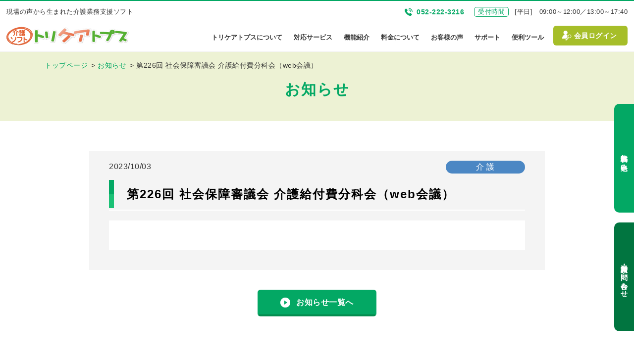

--- FILE ---
content_type: text/html; charset=UTF-8
request_url: https://www.tricare.jp/news/1264/
body_size: 4395
content:
<!DOCTYPE html>
<html lang="ja">
<head>
  <meta charset="UTF-8">
  <title>第226回 社会保障審議会 介護給付費分科会（web会議） | 介護ソフト(介護システム)のトリケアトプス</title>
  <meta name="description" content="「第226回 社会保障審議会 介護給付費分科会（web会議）」についてのお知らせを掲載しています。">
  <meta name="format-detection" content="telephone=no">
  <meta name="viewport" content="width=device-width,initial-scale=1">
  <meta name="thumbnail" content="https://www.tricare.jp/wordpress/wp-content/themes/tricare/img/common/meta-thumbnail.png">
  <link rel="canonical" href="https://www.tricare.jp/news/1264/">
  <link rel="stylesheet" href="https://www.tricare.jp/wordpress/wp-content/themes/tricare/css/slick-theme.css">
  <link rel="stylesheet" href="https://www.tricare.jp/wordpress/wp-content/themes/tricare/css/slick.css">
  <link rel="stylesheet" href="https://www.tricare.jp/wordpress/wp-content/themes/tricare/css/reset.css">
  <link rel="stylesheet" href="https://www.tricare.jp/wordpress/wp-content/themes/tricare/css/common.css">
  <link rel="stylesheet" href="https://www.tricare.jp/wordpress/wp-content/themes/tricare/css/style.css">
  <link rel="stylesheet" href="https://www.tricare.jp/wordpress/wp-content/themes/tricare/css/tablet.css">
  <link rel="stylesheet" href="https://www.tricare.jp/wordpress/wp-content/themes/tricare/css/smart.css">
  <link rel="stylesheet" href="https://www.tricare.jp/wordpress/wp-content/themes/tricare/css/magnific-popup.css">
  <link rel="icon" href="https://www.tricare.jp/wordpress/wp-content/themes/tricare/img/common/favicon.ico">
  <link rel="shortcut icon" href="https://www.tricare.jp/wordpress/wp-content/themes/tricare/img/common/favicon.ico">
  <link rel="apple-touch-icon-precomposed" href="https://www.tricare.jp/wordpress/wp-content/themes/tricare/img/common/favicon-sp.png">
  <script src="https://www.tricare.jp/wordpress/wp-content/themes/tricare/js/jquery-3.4.1.min.js"></script>
  <script src="https://www.tricare.jp/wordpress/wp-content/themes/tricare/js/jquery.jpostal.js"></script>
  <script src="https://www.tricare.jp/wordpress/wp-content/themes/tricare/js/slick.min.js"></script>
  <script src="https://www.tricare.jp/wordpress/wp-content/themes/tricare/js/jquery.validate.min.js"></script>
  <script src="https://www.tricare.jp/wordpress/wp-content/themes/tricare/js/messages_ja.js"></script>
  <script src="https://www.tricare.jp/wordpress/wp-content/themes/tricare/js/jquery.matchHeight.js"></script>
  <script src="https://www.tricare.jp/wordpress/wp-content/themes/tricare/js/jquery.magnific-popup.min.js"></script>
  <script src="https://www.tricare.jp/wordpress/wp-content/themes/tricare/js/function.js"></script>
  <!-- Google Tag Manager -->
  <script>(function(w,d,s,l,i){w[l]=w[l]||[];w[l].push({'gtm.start':
  new Date().getTime(),event:'gtm.js'});var f=d.getElementsByTagName(s)[0],
  j=d.createElement(s),dl=l!='dataLayer'?'&l='+l:'';j.async=true;j.src=
  'https://www.googletagmanager.com/gtm.js?id='+i+dl;f.parentNode.insertBefore(j,f);
  })(window,document,'script','dataLayer','GTM-NBLGLNP');</script>
  <!-- End Google Tag Manager -->
  <script type="application/ld+json">
    {
    "@context" : "http://schema.org",
    "@type" : "WebSite",
    "name" : "トリケアトプス",
    "url" : "https://www.tricare.jp/",
    "description" : "業界最安値の介護ソフト・介護システムである「トリケアトプス」は、現場の声から生まれた介護業務支援システムです。実際に操作する人の立場に立って考えられた介護ソフトで低料金ながら誰でも簡単にご利用いただけます。無料で使える機能も一般公開中！"
    }
  </script>
<link rel='stylesheet' id='wp-block-library-css'  href='https://www.tricare.jp/wordpress/wp-includes/css/dist/block-library/style.min.css?ver=5.5.1' type='text/css' media='all' />
</head>
<body class="preload">
<!-- Google Tag Manager (noscript) -->
<noscript><iframe src="https://www.googletagmanager.com/ns.html?id=GTM-NBLGLNP"
height="0" width="0" style="display:none;visibility:hidden"></iframe></noscript>
<!-- End Google Tag Manager (noscript) -->
<header itemscope itemtype="https://schema.org/WPHeader" id="header">
  <!-- ▼PC表示用ヘッダー▼ -->
  <div class="header_in width1031">
    <div class="sub">
      <span>現場の声から生まれた介護業務支援ソフト</span>
      <p><span>受付時間</span>[平日]　09:00～12:00／13:00～17:40</p>
      <a href="tel:052-222-3216" class="tel">052-222-3216</a>
    </div>
    <a itemprop="url" href="https://www.tricare.jp" class="logo"><img itemprop="logo" src="https://www.tricare.jp/wordpress/wp-content/themes/tricare/img/common/logo.svg" alt="介護ソフト(介護システム)のトリケアトプス"></a>
    <a href="https://www.tricare.jp/tricare/TZAD010.do" target="_blank" class="login_btn">会員ログイン</a>
    <nav>
      <ul>
        <li class="menu" itemprop="name"><a href="https://www.tricare.jp/whats-tricaretops/" itemprop="url" class="text">トリケアトプスについて</a></li>
        <li class="menu" itemprop="name"><a class="text">対応サービス</a>
          <ul class="menu_dropdown">
            <li itemprop="name"><a href="https://www.tricare.jp/services/2927/" itemprop="url">通所介護</a></li>
            <li itemprop="name"><a href="https://www.tricare.jp/services/1632/" itemprop="url">訪問介護</a></li>
            <li itemprop="name"><a href="https://www.tricare.jp/services/2957/" itemprop="url">居宅介護支援</a></li>
            <li itemprop="name"><a href="https://www.tricare.jp/services/3129/" itemprop="url">障がい福祉サービス</a></li>
            <li itemprop="name"><a href="https://www.tricare.jp/services/3192/" itemprop="url">定期巡回・随時対応型訪問介護看護</a></li>
            <li itemprop="name"><a href="https://www.tricare.jp/services/3055/" itemprop="url">認知症対応型共同生活介護</a></li>
            <li itemprop="name"><a href="https://www.tricare.jp/services/3177/" itemprop="url">訪問入浴介護</a></li>
            <li itemprop="name"><a href="https://www.tricare.jp/services/3162/" itemprop="url">訪問看護</a></li>
            <li itemprop="name"><a href="https://www.tricare.jp/services/3094/" itemprop="url">訪問リハビリテーション</a></li>
            <li itemprop="name"><a href="https://www.tricare.jp/services/3161/" itemprop="url">通所リハビリテーション</a></li>
            <li itemprop="name"><a href="https://www.tricare.jp/services/3191/" itemprop="url">認知症対応型通所介護</a></li>
            <li itemprop="name"><a href="https://www.tricare.jp/services/3082/" itemprop="url">居宅療養管理指導</a></li>
            <li itemprop="name"><a href="https://www.tricare.jp/services/3266/" itemprop="url">夜間対応型訪問介護</a></li>
            <li itemprop="name"><a href="https://www.tricare.jp/services/3153/" itemprop="url">小規模多機能型居宅介護</a></li>
            <li itemprop="name"><a href="https://www.tricare.jp/services/3150/" itemprop="url">地域密着型通所介護</a></li>
            <li itemprop="name"><a href="https://www.tricare.jp/services/3053/" itemprop="url">福祉用具貸与</a></li>
            <li itemprop="name"><a href="https://www.tricare.jp/services/3090/" itemprop="url">高齢者住宅</a></li>
          </ul>
        </li>
        <li class="menu" itemprop="name"><a href="https://www.tricare.jp/function/" itemprop="url" class="text">機能紹介</a></li>
        <li class="menu" itemprop="name"><a href="https://www.tricare.jp/price/" itemprop="url" class="text">料金について</a></li>
        <li class="menu" itemprop="name"><a href="https://www.tricare.jp/voice/" itemprop="url" class="text">お客様の声</a></li>
        <li class="menu" itemprop="name">
          <a href="https://www.tricare.jp/support/" itemprop="url" class="text">サポート</a>
          <ul class="menu_dropdown">
            <li itemprop="name"><a href="https://www.tricare.jp/support/" itemprop="url">サポート</a></li>
            <li itemprop="name"><a href="https://www.tricare.jp/faq/" itemprop="url">よくあるご質問</a></li>
          </ul>
        </li>
        <li class="menu" itemprop="name"><a href="https://www.tricare.jp/tool/" itemprop="url" class="text">便利ツール</a></li>
      </ul>
    </nav>
    <script type="application/ld+json">
      {
      "@context": "https://schema.org",
      "@type": "SiteNavigationElement",
      "hasPart": [
      {
      "@type": "WebPage",
      "name": "HOME",
      "url": "https://www.tricare.jp/"
      },
      {
      "@type": "WebPage",
      "name": "トリケアトプスについて",
      "url": "https://www.tricare.jp/whats-tricaretops/"
      },
      {
      "@type": "WebPage",
      "name": "機能紹介",
      "url": "https://www.tricare.jp/function/"
      },
      {
      "@type": "WebPage",
      "name": "料金について",
      "url": "https://www.tricare.jp/price/"
      },
      {
      "@type": "WebPage",
      "name": "お客様の声",
      "url": "https://www.tricare.jp/voice/"
      },
      {
      "@type": "WebPage",
      "name": "サポート",
      "url": "https://www.tricare.jp/voice/"
      },
      {
      "@type": "WebPage",
      "name": "よくあるご質問",
      "url": "https://www.tricare.jp/faq/"
      },
      {
      "@type": "WebPage",
      "name": "便利ツール",
      "url": "https://www.tricare.jp/tool/"
      }
      ]
      }
    </script>
  </div>

  <!-- ▼タブレット・スマホ表示用ヘッダー▼ -->
  <div class="header_menu">
    <a itemprop="url" href="https://www.tricare.jp" class="logo"><img itemprop="logo" src="https://www.tricare.jp/wordpress/wp-content/themes/tricare/img/common/logo.svg" alt="介護ソフト(介護システム)のトリケアトプス"></a>
    <a class="menu_trigger">
      <span></span>
      <span></span>
      <span></span>
    </a>
    <a href="https://www.tricare.jp/tricare/TZAD010.do" target="_blank" class="login_btn">会員ログイン</a>
  </div>
  <nav class="header_in width1030">
    <div>
      <ul class="nav">
        <li itemprop="name"><a href="https://www.tricare.jp/whats-tricaretops/" itemprop="url">トリケアトプスについて</a></li>
        <li itemprop="name"><a href="https://www.tricare.jp/function/" itemprop="url">機能紹介</a></li>
        <li itemprop="name">
          <a class="conditions">対応サービス</a>
          <ul>
            <li><a href="https://www.tricare.jp/services/2927/">通所介護</a></li>
            <li><a href="https://www.tricare.jp/services/1632/">訪問介護</a></li>
            <li><a href="https://www.tricare.jp/services/2957/">居宅介護支援</a></li>
            <li><a href="https://www.tricare.jp/services/3129/">障がい福祉サービス</a></li>
            <li><a href="https://www.tricare.jp/services/3192/">定期巡回・随時対応型訪問介護看護</a></li>
            <li><a href="https://www.tricare.jp/services/3055/">認知症対応型共同生活介護</a></li>
            <li><a href="https://www.tricare.jp/services/3177/">訪問入浴介護</a></li>
            <li><a href="https://www.tricare.jp/services/3162/">訪問看護</a></li>
            <li><a href="https://www.tricare.jp/services/3094/">訪問リハビリテーション</a></li>
            <li><a href="https://www.tricare.jp/services/3161/">通所リハビリテーション</a></li>
            <li><a href="https://www.tricare.jp/services/3191/">認知症対応型通所介護</a></li>
            <li><a href="https://www.tricare.jp/services/3082/">居宅療養管理指導</a></li>
            <li><a href="https://www.tricare.jp/services/3266/">夜間対応型訪問介護</a></li>
            <li><a href="https://www.tricare.jp/services/3153/">小規模多機能型居宅介護</a></li>
            <li><a href="https://www.tricare.jp/services/3150/">地域密着型通所介護</a></li>
            <li><a href="https://www.tricare.jp/services/3053/">福祉用具貸与</a></li>
            <li><a href="https://www.tricare.jp/services/3090/">高齢者住宅</a></li>
          </ul>
        </li>
        <li itemprop="name"><a href="https://www.tricare.jp/price/" itemprop="url">料金について</a></li>
        <li itemprop="name"><a href="https://www.tricare.jp/voice/" itemprop="url">お客様の声</a></li>
        <li itemprop="name"><a href="https://www.tricare.jp/support/" itemprop="url">サポート</a></li>
        <li itemprop="name"><a href="https://www.tricare.jp/faq/" itemprop="url">よくあるご質問</a></li>
        <li itemprop="name"><a href="https://www.tricare.jp/knowledge/" itemprop="url">介護の基礎知識</a></li>
        <li itemprop="name"><a href="https://www.tricare.jp/tool/" itemprop="url">便利ツール</a></li>
      </ul>
      <div class="contact_fix sp">
        <a href="https://www.tricare.jp/taiken/" class="taiken_btn">無料体験お申込み</a>
        <a href="https://www.tricare.jp/contact/" class="contact_btn">資料請求・お問い合わせ</a>
      </div>
      <div class="menu_tel">
        <a href="tel:052-222-3216" class="tel">052-222-3216</a>
        <p><span>受付時間</span>[平日]　09:00～12:00／13:00～17:40</p>
      </div>
      <ul class="nav">
        <li itemprop="name"><a href="https://www.tricare.jp/news/" itemprop="url">お知らせ</a></li>
        <li itemprop="name"><a href="https://www.tricare.jp/link/" itemprop="url">リンク集</a></li>
        <li itemprop="name"><a href="https://www.tricare.jp/company/" itemprop="url">会社概要</a></li>
        <li itemprop="name"><a href="https://www.tricare.jp/kiyaku/" itemprop="url">利用規約</a></li>
        <li itemprop="name"><a href="https://www.tricare.jp/privacy/" itemprop="url">プライバシーポリシー</a></li>
        <li itemprop="name"><a href="https://www.tricare.jp/sitemap/" itemprop="url">サイトマップ</a></li>
      </ul>
      <ul class="tool_banner">
        <li><a href="https://www.tricare.jp/tricare/TBBD260.do" target="_blank" class="tool1_menu"><img src="https://www.tricare.jp/wordpress/wp-content/themes/tricare/img/common/tool_banner1.png" alt="要介護認定一次判定"></a></li>
        <li><a href="https://www.tricare.jp/tricare/TBBD330.do" target="_blank" class="tool2_menu"><img src="https://www.tricare.jp/wordpress/wp-content/themes/tricare/img/common/tool_banner2.png" alt="基本チェックリスト"></a></li>
        <li><a href="https://www.tricare.jp/tool2/assessment/" target="_blank" class="tool3_menu"><img src="https://www.tricare.jp/wordpress/wp-content/themes/tricare/img/common/tool_banner3.png" alt="かんたんアセスメントシート"></a></li>
      </ul>
    </nav>
  </div>
</header>
<div class="menu_background width1030"></div>
<main itemprop="mainContentOfPage" itemscope itemtype="http://schema.org/WebPageElement">
<div class="contact_fix pc">
  <a href="https://www.tricare.jp/taiken/" class="taiken_btn">無料体験お申込み</a>
  <a href="https://www.tricare.jp/contact/" class="contact_btn">資料請求・お問い合わせ</a>
</div><!-- ↑↑↑↑↑↑↑↑↑↑上記２行は変更禁止↑↑↑↑↑↑↑↑↑↑ -->

<article id="news_detail">
  <header>
    <div>
      <ol itemscope itemtype="http://schema.org/BreadcrumbList" class="breadcrumb">
        <li itemprop="itemListElement" itemscope itemtype="http://schema.org/ListItem">
          <a itemprop="item" href="https://www.tricare.jp">
            <span itemprop="name">トップページ</span>
          </a>
          <meta itemprop="position" content="1">
        </li>
        <li itemprop="itemListElement" itemscope itemtype="http://schema.org/ListItem">
          <a itemprop="item" href="https://www.tricare.jp/news/">
            <span itemprop="name">お知らせ</span>
          </a>
          <meta itemprop="position" content="2">
        </li>
        <li itemprop="itemListElement" itemscope itemtype="http://schema.org/ListItem">
          <span itemprop="name">第226回 社会保障審議会 介護給付費分科会（web会議）</span>
          <meta itemprop="position" content="3">
        </li>
      </ol>
      <h1>お知らせ</h1>
    </div>
  </header>
  <div class="content news">
    <!-- ▼お知らせ詳細情報▼ -->
    <section>
            <time datetime="2023-10-03">2023/10/03</time>
      <span class="category category1">介 護</span>
      <h2 class="title">第226回 社会保障審議会 介護給付費分科会（web会議）</h2>

      <div>
        
                      </div>

    </section>
    <a href="https://www.tricare.jp/news/" class="cv"><span>お知らせ一覧へ</span></a>
  </div>
</article>

<!-- ↓↓↓↓↓↓↓↓↓↓以下変更禁止↓↓↓↓↓↓↓↓↓↓ -->
  <section class="footer_cta">
    <div class="inner">
      <h2 class="ttl">まずは無料体験・資料を<br>ご請求ください。</h2>
      <ul class="cv_list flex">
        <li><a href="https://www.tricare.jp/taiken/">最大3ヶ月間<br>無料体験<br class="sp_only">お申込み</a></li>
        <li><a href="https://www.tricare.jp/contact/">資料請求<br>お問い合わせ</a></li>
      </ul>
    </div>
  </section>
</main>

<footer id="footer" itemscope itemtype="http://schema.org/WPFooter">
  <div class="footer_in">
    <div class="info pc">
      <a itemprop="url" href="https://www.tricare.jp" class="logo"><img itemprop="logo" src="https://www.tricare.jp/wordpress/wp-content/themes/tricare/img/common/logo.svg" alt="介護ソフト(介護システム)のトリケアトプス"></a>
      <a href="https://www.tricare.jp/tricare/TZAD010.do" target="_blank" class="login_btn">会員ログイン</a>
      <p class="cmn-footer-info">岡谷システム株式会社<br>〒460-0008<br>名古屋市中区栄二丁目4番18号<br>岡谷鋼機ビルディング6階<br>TEL : 052-222-0718</p>
    </div>
    <div class="links pc">
      <ul>
        <li><a href="https://www.tricare.jp/whats-tricaretops/">トリケアトプスについて</a></li>
        <li><a href="https://www.tricare.jp/function/">機能紹介</a></li>
        <li><a href="https://www.tricare.jp/price/">料金について</a></li>
        <li><a href="https://www.tricare.jp/voice/">お客様の声</a></li>
        <li><a href="https://www.tricare.jp/support/">サポート</a></li>
        <li><a href="https://www.tricare.jp/faq/">よくあるご質問</a></li>
        <li><a href="https://www.tricare.jp/knowledge/">介護の基礎知識</a></li>
      </ul>

      <ul>
        <li><a href="https://www.tricare.jp/contact/">資料請求・お問い合わせ</a></li>
        <li><a href="https://www.tricare.jp/taiken/">無料体験お申込み</a></li>
        <li><a href="https://www.tricare.jp/tool/">便利ツール</a></li>
        <li><a href="https://www.tricare.jp/news/">お知らせ</a></li>
        <li><a href="https://www.tricare.jp/link/">リンク集</a></li>
        <li><a href="https://www.tricare.jp/news/4045/">相互リンク募集のお知らせ</a></li>
        <li><a href="https://www.tricare.jp/tricaredrive/">トリケアドライブ</a></li>
      </ul>
    </div>
    
    <dl>
      <dt>対応サービス一覧</dt>
      <dd><a href="https://www.tricare.jp/services/2927/">通所介護</a></dd>
      <dd><a href="https://www.tricare.jp/services/1632/">訪問介護</a></dd>
      <dd><a href="https://www.tricare.jp/services/2957/">居宅介護支援</a></dd>
      <dd><a href="https://www.tricare.jp/services/3129/">障がい福祉サービス</a></dd>
      <dd><a href="https://www.tricare.jp/services/3192/">定期巡回・随時対応型訪問介護看護</a></dd>
      <dd><a href="https://www.tricare.jp/services/3055/">認知症対応型共同生活介護</a></dd>
      <dd><a href="https://www.tricare.jp/services/3177/">訪問入浴介護</a></dd>
      <dd><a href="https://www.tricare.jp/services/3162/">訪問看護</a></dd>
      <dd><a href="https://www.tricare.jp/services/3094/">訪問リハビリテーション</a></dd>
      <dd><a href="https://www.tricare.jp/services/3161/">通所リハビリテーション</a></dd>
      <dd><a href="https://www.tricare.jp/services/3191/">認知症対応型通所介護</a></dd>
      <dd><a href="https://www.tricare.jp/services/3082/">居宅療養管理指導</a></dd>
      <dd><a href="https://www.tricare.jp/services/3266/">夜間対応型訪問介護</a></dd>
      <dd><a href="https://www.tricare.jp/services/3153/">小規模多機能型居宅介護</a></dd>
      <dd><a href="https://www.tricare.jp/services/3150/">地域密着型通所介護</a></dd>
      <dd><a href="https://www.tricare.jp/services/3053/">福祉用具貸与</a></dd>
      <dd><a href="https://www.tricare.jp/services/3090/">高齢者住宅</a></dd>
    </dl>
    
    <div class="tool_banner_outer">
      <ul class="tool_banner pc">
        <li><a href="/tricare/TBBD260.do" target="_blank" class="tool1_footer"><img src="https://www.tricare.jp/wordpress/wp-content/themes/tricare/img/common/tool_banner1.png" alt="要介護認定一次判定"></a></li>
        <li><a href="/tricare/TBBD330.do" target="_blank" class="tool2_footer"><img src="https://www.tricare.jp/wordpress/wp-content/themes/tricare/img/common/tool_banner2.png" alt="基本チェックリスト"></a></li>
        <li><a href="/tool2/assessment/" target="_blank" class="tool3_footer"><img src="https://www.tricare.jp/wordpress/wp-content/themes/tricare/img/common/tool_banner3.png" alt="かんたんアセスメントシート"></a></li>
      </ul>
      <ul class="confidence">
        <li><a href="https://privacymark.jp/" target="_blank"><img src="https://www.tricare.jp/wordpress/wp-content/themes/tricare/img/common/confidence1.png" alt="プライバシー"></a></li>
        <li><a href="https://get.adobe.com/jp/reader/" target="_blank"><img src="https://www.tricare.jp/wordpress/wp-content/themes/tricare/img/common/confidence4.png" alt="ADOBE READERをダウンロード"></a></li>
      </ul>
    </div>
  </div>
  <div class="small">
    <div>
      <small>Copyright (c) <a href="https://www.tricare.jp/">介護ソフト・介護システムなら岡谷システム株式会社</a> All right reserved.</small>
      <ul class="pc">
        <li><a href="https://www.tricare.jp/company/">会社概要</a></li>
        <li><a href="https://www.tricare.jp/kiyaku/">利用規約</a></li>
        <li><a href="https://www.tricare.jp/privacy/">プライバシーポリシー</a></li>
        <li><a href="https://www.tricare.jp/sitemap/">サイトマップ</a></li>
      </ul>
    </div>
  </div>
</footer>
<script type="application/ld+json">
{
"@context": "http://schema.org",
"@type": "Corporation",
"name": "岡谷システム株式会社",
"address": {
"@type": "PostalAddress",
"postalCode": "4600008",
"addressRegion": "愛知県",
"addressLocality": "名古屋市中区",
"streetAddress": "栄二丁目4番18号 岡谷鋼機ビルディング6階"
},
"telephone": "+81522220718",
"URL": "https://www.tricare.jp/"
}
</script>
<span class="pagetop"></span>
</body>
</html>


--- FILE ---
content_type: text/css
request_url: https://www.tricare.jp/wordpress/wp-content/themes/tricare/css/reset.css
body_size: 1374
content:
@charset "utf-8";
.preload * {
  -webkit-transition: none !important;
  -moz-transition: none !important;
  -ms-transition: none !important;
  -o-transition: none !important;
  transition: none !important;
}
*:focus {
  outline: 0;
}
body, div, ul, ol, li, dl, dt, dd, h1, h2, h3, h4, p, b, s, small, menu, mark {
  margin: 0;
  padding: 0;
  font-size: 14px;
  font-weight: normal;
  letter-spacing: 0.5px;
  -webkit-text-size-adjust:none;
  word-wrap: break-word;
  background: none;
  color: #333;
  line-height: 1.4;
  font-family:'Hiragino Kaku Gothic ProN', 'ヒラギノ角ゴ ProN W3', Meiryo, Osaka, 'MS PGothic', sans-serif;
  box-sizing: border-box;
}
span, dfn {
  margin: 0;
  padding: 0;
  font-style: normal;
  box-sizing: border-box;
  letter-spacing: 0.5px;
}
input, button, textarea, select {
  border: none;
  background: none;
  margin: 0;
  padding: 0;
  font-size: 14px;
  line-height: 1.4;
  letter-spacing: 0.5px;
  color: #333;
  vertical-align: middle;
  box-shadow: none;
  box-sizing: border-box;
  border-radius: 0;
  font-family:'Hiragino Kaku Gothic ProN', 'ヒラギノ角ゴ ProN W3', Meiryo, Osaka, 'MS PGothic', sans-serif;
  -webkit-appearance: none;
  -moz-appearance: none;
  -ms-appearance: none;
  -o-appearance: none;
}
button:focus,
textarea:focus,
select:focus,
input:focus,
a:focus {
  outline: 0;
}
input {
  line-height: 1;
}
input::-ms-reveal,
input::-ms-clear {
  visibility: hidden;
}
select {
  color: inherit;
}
select::-ms-expand {
  display: none;
}
textarea {
  resize: none;
}
::-webkit-input-placeholder {
  color: #ccc;
  padding-top: 1px;
}
::-moz-placeholder {
  color: #ccc;
  padding-top: 1px;
}
:-ms-input-placeholder {
  color: #ccc;
}
img {
  display: inline-block;
  max-width: 100%;
  max-height: 100%;
  border: none;
  vertical-align: bottom;
}
li {
  list-style-type: none;
  list-style-position: inside;
}
table {
  border: none;
  border-spacing: 0;
  border-collapse: collapse;
  table-layout: fixed;
}
th, td {
  font-weight: normal;
  text-align: left;
  vertical-align: middle;
  margin: 0;
  padding: 0;
}
main, section, article, aside, hgroup, header, footer, nav, figure, figcaption, summary, time, address {
  display: block;
  font-style: normal;
  margin: 0;
  padding: 0;
}
span.error {
  color: red;
  margin-top: 5px;
  display: block;
  font-size: 14px;
}
button, a {
  -webkit-transition: .3s ease-in-out;
  -moz-transition: .3s ease-in-out;
  -ms-transition: .3s ease-in-out;
  -o-transition: .3s ease-in-out;
  transition: .3s ease-in-out;
  box-sizing: border-box;
  cursor: pointer;
  color: #333;
  text-decoration: none;
}
input,
textarea {
  border: solid 1px #cacaca;
  width: 100%;
  padding: 0 10px;
  box-sizing: border-box;
  background: #fff;
  font-size: 14px;
}
input {
  line-height: 34px;
  height: 34px;
}
textarea {
  padding: 10px 10px;
  box-sizing: border-box;
  height: 144px;
}
.select select {
  width: 135%;
  line-height: 38px;
  padding: 0 40px 0 15px;
  cursor: pointer;
  box-sizing: border-box;
  font-size: 15px;
}
.select {
  display: inline-block;
  vertical-align: middle;
  overflow: hidden;
  border: solid 1px #cacaca;
  background: #fff;
  box-sizing: border-box;
  margin: 0;
  position: relative;
}
.select:before {
  content: "";
  position: absolute;
  right: 13px;
  top: 50%;
  margin-top: -9px;
  width: 10px;
  height: 10px;
  border-bottom: 2px solid #4d4d4d;
  border-right: 2px solid #4d4d4d;
  -webkit-transform: rotate(45deg);
  transform: rotate(45deg);
}
/* オートフィルで背景色が勝手に変わるのを消す */
input:-webkit-autofill 
{
  box-shadow: 0 0 0px 1000px white inset;
  -webkit-box-shadow: 0 0 0px 1000px white inset;
  -webkit-transition: color 9999s;
  transition: color 9999s;
}
/*---------------------------------

  チェックボックス
  ラジオボタン

---------------------------------*/
.checkbox input[type="checkbox"],
.radio input[type="radio"] {
  position: absolute;
  width: 0;
  height: 0;
  border: none;
  background: none;
  padding: 0;
  line-height: 0;
}
.checkbox .js-error::before,
.checkbox .js-error::after {
  display: none;
}
.checkbox .js-error {
  padding: 0;
  text-align: center;
}
.checkbox label,
.radio label {
  display: inline-block;
  vertical-align: middle;
  position: relative;
  cursor: pointer;
  -webkit-transition: all .3s;
  -moz-transition: all .3s;
  -ms-transition: all .3s;
  -o-transition: all .3s;
  transition: all .3s;
  cursor: pointer;
  padding: 0 0 0 30px;
  line-height: 26px;
  letter-spacing: 0.5px;
}
.checkbox label::before,
.checkbox label::after,
.radio label::before,
.radio label::after {
  position: absolute;
  content: '';
  -webkit-transition: all .3s;
  -moz-transition: all .3s;
  -ms-transition: all .3s;
  -o-transition: all .3s;
  transition: all .3s;
}
.checkbox label::before,
.radio label::before {
  top: 50%;
  left: 0;
  width: 24px;
  height: 24px;
  margin-top: -13px;
  background: #fff;
  border: solid 1px #cacaca;
  box-sizing: border-box;
}
.checkbox .uncheck+label::before,
.radio .uncheck+label::before {
  background: #fff;
  border: solid 1px #cacaca;
}
.checkbox label::after {
  opacity: 0;
  top: 50%;
  left: 3px;
  width: 15px;
  height: 6px;
  margin-top: -8px;
  border-left: solid 3px #fff;
  border-bottom: solid 3px #fff;
  -webkit-transform: rotate(-45deg) scale(1);
  -moz-transform: rotate(-45deg) scale(1);
  -ms-transform: rotate(-45deg) scale(1);
  -o-transform: rotate(-45deg) scale(1);
  transform: rotate(-45deg) scale(1);
}
.checkbox input[type="checkbox"]:checked+label::before {
  border: solid 1px #03a864;
  background: #03a864;
}
.checkbox input[type="checkbox"]:checked+label::after {
  opacity: 1;
  -webkit-transform: rotate(-45deg) scale(1);
  -moz-transform: rotate(-45deg) scale(1);
  -ms-transform: rotate(-45deg) scale(1);
  -o-transform: rotate(-45deg) scale(1);
  transform: rotate(-45deg) scale(1);
}
.checkbox label::before {
  border-radius: 2px;
}
.radio label::before {
  border-radius: 50%;
  cursor: pointer;
}
.radio label::after {
  top: 50%;
  left: 7px;
  width: 10px;
  height: 10px;
  margin-top: -6px;
  border-radius: 50%;
  background: #cacaca;
}
.radio input[type="radio"]:checked+label::after {
  background: #fff;
}
.radio input[type="radio"]:checked+label::before {
  border: solid 1px #03a864;
  background: #03a864;
}

--- FILE ---
content_type: text/css
request_url: https://www.tricare.jp/wordpress/wp-content/themes/tricare/css/common.css
body_size: 2391
content:
@charset "utf-8";

@import url('https://fonts.googleapis.com/css2?family=Jost:ital,wght@0,100..900;1,100..900&display=swap');

.jost{
  font-family: "Jost", sans-serif;
}
.w8{
  font-family:'Hiragino Kaku Gothic StdN', sans-serif;
}

/*---------------------------------

  共通

---------------------------------*/

main {
  overflow: hidden;
  margin: 105px 0 0;
  position: relative;
}

/* タブレットサイズ------------------------------- */
@media screen and (max-width:1140px) {
  main{
    margin-top: 55px;
  }
}

/*
  ヘッダー
--------------------------*/

#header {
  width: 100%;
  position: fixed;
  top: 0;
  z-index: 3;
  background: #fff;
  min-height: 105px;
  height: 105px;
  box-sizing: border-box;
  border-top: solid 2px #03a864;
  border-bottom: solid 1px #f1f1f1;
}
#header .header_menu{
  display: none;
}
#header .header_in {
  width: 98%;
  max-width: 1300px;
  margin: 0 auto;
  overflow: hidden;
  height: 103px;
}
#header .sub {
  overflow: hidden;
  padding: 12px 0 18px;
}
#header .sub > span {
  font-size: 13px;
}
#header .sub > h1 {
  display: inline;
  font-size: 13px;
}
#header .sub p {
  font-size: 13px;
  float: right;
  display: inline-block;
}
#header .sub p span {
  display: inline-block;
  color: #03a864;
  width: 70px;
  line-height: 18px;
  border: solid 1px #03a864;
  box-sizing: border-box;
  margin: 0 12px 0 0;
  text-align: center;
  border-radius: 5px;
}
#header .sub .tel {
  font-size: 14px;
  float: right;
  display: inline-block;
  color: #03a864;
  font-weight: bold;
  margin: 0 20px 0 0;
  padding: 0 0 0 24px;
  background: url(../img/common/tel_icon.png) left center no-repeat;
  background-size: 16px;
  line-height: 20px;
}
#header .sub .tel:hover {
  opacity: 0.8;
}
#header .logo {
  float: left;
  line-height: 1;
  display: inline-block;
}
#header .logo:hover {
  opacity: 0.8;
}
#header .logo img {
  width: 248px;
  height: 41px;
}
#header .login_btn {
  width: 150px;
  line-height: 40px;
  text-align: center;
  padding: 0 0 0 20px;
  background: #a6be29 url(../img/common/login_header.png) left 18px center no-repeat;
  background-size: 20px;
  display: block;
  color: #fff;
  font-weight: bold;
  float: right;
  border-radius: 6px;
}
#header .login_btn:hover {
  opacity: 0.8;
}
nav {
  overflow: hidden;
  float: right;
}
nav ul {
  overflow: hidden;
}
nav .menu {
  margin-right: 15px;
  float: left;
}
nav li a:hover {
  text-decoration: none;
}
/*ナビのアニメーション*/
nav .text {
  position: relative;
  display: inline-block;
  font-size: 13px;
  font-weight: bold;
  padding: 15px 4px 0;
  height: 53px;
  position: relative;
  letter-spacing: 0;
}
nav .text.now,
nav .text:hover {
  color: #03a864;
}
nav .text:before,
nav .text:after {
  position: absolute;
  bottom: 10px;
  content: "";
  display: inline-block;
  width: 0;
  height: 2px;
  background: #03a864;
  transition: 1s;
}
nav .text:before {
  left: 50%;
}
nav .text:after {
  right: 50%;
}
nav .text:hover:before,
nav .text:hover:after,
nav .text.now:before,
nav .text.now:after {
  width: 50%;
}
/*サブメニューアニメーション*/
.menu_dropdown {
  width: auto;
  min-width: 150px;
  padding: 10px 0;
  position: absolute;
  background: #fff;
  z-index: 100;
  box-shadow: 0px 0px 2px rgba(0,0,0,0.2);
  transition:
    0.5s padding,
    0.5s background;
}
.menu:nth-child(2) .menu_dropdown,
.menu:nth-child(5) .menu_dropdown {
  margin-left: -43px;
}
.menu:nth-child(4) .menu_dropdown {
  margin-left: -95px;
}
.menu_dropdown:after {
  content: "";
  display: block;
  height: 0;
  border-top: 5px solid #ebebeb;
  border-left: ($menu_WIDTH / 2) solid transparent;
  border-right: ($menu_WIDTH / 2) solid transparent;
  position: absolute;
  top: 100%;
  left: 0;
  z-index: 101;
  transition: 0.5s border-top;
}
.menu:not(:hover) > .menu_dropdown {
  padding: 0;
  background: #fff;
  z-index: 99;
  box-sizing: border-box;
}
.menu:not(:hover) > .menu_dropdown:after {
  border-top-color: #dddddd;
}
.menu:not(:hover) > .menu_title:after {
  border-bottom-color: #dddddd;
}
.menu_dropdown > * {
  overflow: hidden;
  padding: 0;
  background: #fff;
  white-space: nowrap;
  transition:
    0.5s height cubic-bezier(.73,.32,.34,1.5),
    0.5s padding cubic-bezier(.73,.32,.34,1.5),
    0.5s margin cubic-bezier(.73,.32,.34,1.5),
    0.5s 0.2s color,
    0.2s background-color;
}
.menu_dropdown a {
  padding: 5px 0 5px 15px;
  display: block;
  font-size: 14px;
  position: relative;
  margin: 5px 20px;
  line-height: 1;
}
.menu_dropdown a:before {
  content: "";
  position: absolute;
  width: 0;
  height: 0;
  border-top: 4px solid transparent;
  border-bottom: 4px solid transparent;
  border-left: 6px solid #03a864;
  left: 0;
  top: 50%;
  margin-top: -4px;
}
.menu_dropdown a:hover {
  color: #03a864;
}
.menu:not(:hover) > .menu_dropdown > * {
  visibility: hidden;
  height: 0;
  padding-top: 0;
  padding-bottom: 0;
  margin: 0;
  color: rgba(25,25,25,0);
  transition:
    0.5s 0.1s height,
    0.5s 0.1s padding,
    0.5s 0.1s margin,
    0.3s color,
    0.6s visibility;
  z-index: 99;
}

/* タブレットサイズ------------------------------- */
@media screen and (max-width:1140px) {

  #header {
    width: 100%;
    position: fixed;
    top: 0;
    min-height: 55px;
    height: 55px;
    z-index: 5;
  }
  #header .header_menu{
    display: block;
  }
  #header .header_in {
    width: 100%;
    height: 100%;
    padding: 0 0 55px;
    background: #fff;
    box-sizing: border-box;
    display: none;
    position: fixed;
    z-index: -1;
  }
  #header .header_in > div {
    -webkit-overflow-scrolling: touch;
    overflow: auto;
    height: 100%;
  }
  #header .header_in .nav {
    padding: 10px 3% 0;
  }
  .header_in .nav a {
    padding: 15px 3% 15px 10px;
    color: #000;
    font-size: 14px;
    box-sizing: border-box;
    display: block;
    border-bottom: solid 1px #ccc;
    background: url(../img/common/cv_g.png) right 10px center no-repeat;
    background-size: 17px;
  }
  .header_in .nav .conditions{
    position: relative;
    background: none;
  }
  .header_in .nav .conditions::before{
    content: '';
    position: absolute;
    top: 50%;
    right: 12px;
    display: block;
    width: 14px;
    height: 2px;
    background: #03a864;
    z-index: 1;
  }
  .header_in .nav .conditions::after{
    content: '';
    position: absolute;
    top: 50%;
    right: 12px;
    display: block;
    width: 14px;
    height: 2px;
    background: #03a864;
    z-index: 1;
    transform: rotate(90deg);
    transition: .5s;
  }
  .header_in .nav .conditions_close::after{
    transform: rotate(0deg);
  }
  .header_in .nav ul{
    display: none;
  }
  .header_in .nav ul li a{
    background-color: #f8f8f8;
  }
  .header_in .nav:nth-child(4) {
    letter-spacing: -.4em;
    text-align: center;
  }
  .header_in .nav:nth-child(4) li {
    width: 32%;
    margin: 0 2% 0 0;
    display: inline-block;
    text-align: left;
  }
  .header_in .nav:nth-child(4) li:nth-child(3n) {
    margin: 0;
  }
  .header_in .nav:nth-child(4) a {
    padding: 17px 3% 17px 10px;
    font-size: 12px;
  }
  .header_in .contact_fix {
    padding: 25px 3% 0;
    overflow: hidden;
  }
  .header_in .contact_fix a {
    display: block;
    width: 48.5%;
    margin: 0 3% 15px 0;
    background: #03a864 url(../img/common/cv_w.png) right 10px center no-repeat;
    background-size: 17px;
    padding: 15px;
    font-size: 15px;
    color: #fff;
    float: left;
    border-radius: 5px;
    font-weight: bold;
    text-align: center;
  }
  .header_in .contact_fix a:last-child {
    background: #017540 url(../img/common/cv_w.png) right 10px center no-repeat;
    background-size: 17px;
    margin: 0 0 15px;
  }
  .header_in .menu_tel {
    padding: 20px 3%;
    background: #f2f2f2;
    text-align: center;
  }
  .header_in .menu_tel .tel {
    color: #03a864;
    font-weight: bold;
    display: inline-block;
    font-size: 17px;
    padding: 0 0 0 30px;
    background: url(../img/common/tel_icon.png) left center no-repeat;
    background-size: 20px;
    margin: 0 0 7px;
  }
  .header_in .menu_tel p {
    font-size: 12px;
  }
  .header_in .menu_tel span {
    display: inline-block;
    color: #03a864;
    width: 60px;
    line-height: 18px;
    border: solid 1px #03a864;
    box-sizing: border-box;
    margin: 0 10px 0 0;
    text-align: center;
    border-radius: 5px;
    background: #fff;
  }
  .header_in .tool_banner {
    padding: 30px 3% 10px;
    overflow: hidden;
  }
  .header_in .tool_banner li {
    width: 32%;
    margin: 0 2% 20px 0;
    float: left;
  }
  .header_in .tool_banner li:last-child {
    margin: 0 0 20px 0;
  }
  .header_menu {
    overflow: hidden;
    line-height: 1;
    background: #fff;
    overflow: hidden;
    height: 55px;
    box-shadow: 0px 0px 3px rgba(0,0,0,0.2);
  }
  .menu_trigger,
  .menu_trigger span {
    display: inline-block;
    transition: all .4s;
    box-sizing: border-box;
    cursor :pointer;
  }
  .menu_trigger {
    position: relative;
    width: 55px;
    height: 55px;
    background: #03a864;
    z-index: 6;
    float: right;
  }
  .menu_trigger span {
    position: absolute;
    background: #fff;
    width: 28px;
    height: 2px;
    left: 0;
    right: 0;
    margin: auto;
  }
  .menu_trigger span:nth-of-type(1) {
    top: 18px;
  }
  .menu_trigger span:nth-of-type(2) {
    top: 0;
    bottom: 0;
  }
  .menu_trigger span:nth-of-type(3) {
    bottom: 18px;
  }
  .menu_trigger.active span:nth-of-type(1){
    -webkit-transform: translateY(9px) rotate(-45deg);
    transform: translateY(9px) rotate(-45deg);
  }
  .menu_trigger.active span:nth-of-type(2){
    opacity: 0;
  }
  .menu_trigger.active span:nth-of-type(3){
    -webkit-transform: translateY(-8px) rotate(45deg);
    transform: translateY(-8px) rotate(45deg);
  }
  #header h1 {
    padding: 0;
    background: none;
  }
  #header .header_menu > .logo,
  #header h1 {
    margin: 17px 0 0 3%;
    float: left;
    width: 140px;
  }
  #header h1 .logo {
    display: block;
  }
  #header .login_btn {
    width: 120px;
    line-height: 35px;
    text-align: center;
    padding: 0 0 0 15px;
    background: #a6be29 url(../img/common/login_header.png) left 13px center no-repeat;
    background-size: 15px;
    display: block;
    color: #fff;
    font-weight: bold;
    float: right;
    border-radius: 6px;
    font-size: 12px;
    margin: 10px 10px 0 0;
  }
  
}

/* スマートフォン以下サイズ------------------------------- */
@media screen and (max-width:767px) {
  
  #header {
    width: 100%;
    position: fixed;
    top: 0;
    z-index: 5;
  }
  #header .header_in {
    width: 100%;
    height: 100%;
    padding: 0 0 55px;
    background: #fff;
    box-sizing: border-box;
    display: none;
    position: fixed;
    z-index: -1;
  }
  #header .header_in > div {
    -webkit-overflow-scrolling: touch;
    overflow: auto;
    height: 100%;
  }
  #header .header_in .nav {
    padding: 10px 4% 0;
  }
  .header_in .nav a {
    padding: 15px 4% 15px 10px;
    color: #000;
    font-size: 14px;
    box-sizing: border-box;
    display: block;
    border-bottom: solid 1px #ccc;
    background: url(../img/common/cv_g.png) right 10px center no-repeat;
    background-size: 17px;
  }
  .header_in .nav .conditions{
    position: relative;
    background: none;
  }
  .header_in .nav .conditions::before{
    content: '';
    position: absolute;
    top: 50%;
    right: 12px;
    display: block;
    width: 14px;
    height: 2px;
    background: #03a864;
    z-index: 1;
}
  .header_in .nav .conditions::after{
    content: '';
    position: absolute;
    top: 50%;
    right: 12px;
    display: block;
    width: 14px;
    height: 2px;
    background: #03a864;
    z-index: 1;
    transform: rotate(90deg);
    transition: .5s;
}
  .header_in .nav .conditions_close::after{
    transform: rotate(0deg);
}
  .header_in .nav ul{
    display: none;
  }
  .header_in .nav ul li a{
    background-color: #f8f8f8;
  }
  .header_in .nav:nth-child(4) {
    letter-spacing: -.4em;
    text-align: center;
  }
  .header_in .nav:nth-child(4) li {
    width: 48.5%;
    margin: 0;
    display: inline-block;
    text-align: left;
  }
  .header_in .nav:nth-child(4) li:nth-child(2n) {
    margin: 0 0 0 3%;
  }
  .header_in .nav:nth-child(4) a {
    padding: 17px 4% 17px 10px;
    font-size: 12px;
  }
  .header_in .contact_fix {
    padding: 25px 4% 0;
    overflow: hidden;
  }
  .header_in .contact_fix a {
    display: block;
    width: 100%;
    margin: 0 0 15px 0;
    background: #03a864 url(../img/common/cv_w.png) right 10px center no-repeat;
    background-size: 17px;
    padding: 15px;
    font-size: 15px;
    color: #fff;
    float: left;
    border-radius: 5px;
    font-weight: bold;
    text-align: center;
  }
  .header_in .contact_fix a:last-child {
    background: #017540 url(../img/common/cv_w.png) right 10px center no-repeat;
    background-size: 17px;
  }
  .header_in .menu_tel {
    padding: 20px 4%;
    background: #f2f2f2;
    text-align: center;
  }
  .header_in .menu_tel .tel {
    color: #03a864;
    font-weight: bold;
    display: inline-block;
    font-size: 17px;
    padding: 0 0 0 30px;
    background: url(../img/common/tel_icon.png) left center no-repeat;
    background-size: 20px;
    margin: 0 0 7px;
  }
  .header_in .menu_tel p {
    font-size: 12px;
  }
  .header_in .menu_tel span {
    display: inline-block;
    color: #03a864;
    width: 60px;
    line-height: 18px;
    border: solid 1px #03a864;
    box-sizing: border-box;
    margin: 0 10px 0 0;
    text-align: center;
    border-radius: 5px;
    background: #fff;
  }
  .header_in .tool_banner {
    padding: 30px 4% 10px;
    overflow: hidden;
  }
  .header_in .tool_banner li {
    margin: 0 0 20px 0;
  }
  .header_menu {
    overflow: hidden;
    line-height: 1;
    background: #fff;
    overflow: hidden;
    height: 55px;
    box-shadow: 0px 0px 3px rgba(0,0,0,0.2);
  }
  .menu_trigger,
  .menu_trigger span {
    display: inline-block;
    transition: all .4s;
    box-sizing: border-box;
    cursor :pointer;
  }
  .menu_trigger {
    position: relative;
    width: 55px;
    height: 55px;
    background: #03a864;
    z-index: 6;
    float: right;
  }
  .menu_trigger span {
    position: absolute;
    background: #fff;
    width: 28px;
    height: 2px;
    left: 0;
    right: 0;
    margin: auto;
  }
  .menu_trigger span:nth-of-type(1) {
    top: 18px;
  }
  .menu_trigger span:nth-of-type(2) {
    top: 0;
    bottom: 0;
  }
  .menu_trigger span:nth-of-type(3) {
    bottom: 18px;
  }
  .menu_trigger.active span:nth-of-type(1){
    -webkit-transform: translateY(9px) rotate(-45deg);
    transform: translateY(9px) rotate(-45deg);
  }
  .menu_trigger.active span:nth-of-type(2){
    opacity: 0;
  }
  .menu_trigger.active span:nth-of-type(3){
    -webkit-transform: translateY(-8px) rotate(45deg);
    transform: translateY(-8px) rotate(45deg);
  }
  #header h1 {
    padding: 0;
    background: none;
  }
  #header .header_menu > .logo,
  #header h1 {
    margin: 17px 0 0 4%;
    float: left;
    width: 140px;
  }
  #header h1 .logo {
    display: block;
  }
  #header .login_btn {
    width: 120px;
    line-height: 35px;
    text-align: center;
    padding: 0 0 0 15px;
    background: #a6be29 url(../img/common/login_header.png) left 13px center no-repeat;
    background-size: 15px;
    display: block;
    color: #fff;
    font-weight: bold;
    float: right;
    border-radius: 6px;
    font-size: 12px;
    margin: 10px 10px 0 0;
  }

}

--- FILE ---
content_type: text/css
request_url: https://www.tricare.jp/wordpress/wp-content/themes/tricare/css/style.css
body_size: 18485
content:
@charset "utf-8";


/* PCサイズ------------------------------- */
@media screen and (min-width:1031px) {
/*---------------------------------

  共通

---------------------------------*/
.width1030,
.sp,
.tablet_only,
.sp_only {
  display: none!important;
}


/*
  ボタン
--------------------------*/
.cv_wrap {
  text-align: center;
  margin: 20px 0;
}
.cv,
.cv_w,
.return,
.cv_contact {
  display: inline-block;
  color: #fff;
  font-size: 16px;
  font-weight: bold;
  text-align: center;
  width: 240px;
  line-height: 48px;
  border: solid 2px #03a864;
  border-bottom: solid 4px #038c4e;
  background: #03a864;
  cursor: pointer;
  text-decoration: none;
  box-sizing: border-box;
  letter-spacing: 0.5px;
  border-radius: 6px;
}
.cv span {
  background: url(../img/common/cv_w.png) left center no-repeat;
  background-size: 20px;
  padding: 0 0 0 32px;
  display: inline-block;
}
.return {
  border: solid 2px #e6e6e6;
  border-bottom: solid 4px #999;
  background: #e6e6e6;
  width: 100px;
  color: #666;
  font-size: 14px;
}
.cv_contact {
  border: solid 2px #f76321;
  border-bottom: solid 4px #d14519;
  background: #f76321;
  font-size: 18px;
}
.cv:hover,
.cv_w:hover,
.btn:hover,
.return:hover,
.cv_contact:hover {
  opacity: 0.8;
}

    .btn{
        display: block;
        width: 100%;
        max-width: 320px;
        min-width: 280px;
        height: 60px;
        padding: 14px 0 0;
        border-radius: 6px;
        font-size: 20px;
        font-weight: 600;
        line-height: 30px;
        text-align: center;
        box-sizing: border-box;
    }
    .btn.white_btn{
        background: #fff;
        border: 2px solid #F74A4A;
        color: #F74A4A;
    }
    .btn.red_btn{
        background: #F74A4A;
        color: #fff;
    }

/*
  ページ内リンク
--------------------------*/
.in_page_link {
  letter-spacing: -.4em;
  text-align: center;
  margin: 0 0 20px;
}
.in_page_link li {
  display: inline-block;
  margin: 0 10px;
}
.in_page_link a {
  display: inline-block;
  padding: 0 45px 0 30px;
  color: #03a864;
  font-size: 16px;
  font-weight: bold;
  text-align: center;
  line-height: 45px;
  border: solid 1px #03a864;
  border-bottom: solid 4px #038c4e;
  background: #edf2d4 url(../img/common/in_page_link.png) right 10px center no-repeat;
  background-size: 20px;
  cursor: pointer;
  box-sizing: border-box;
  border-radius: 6px;
}
.in_page_link a:hover {
  color: #fff;
  background: #03a864 url(../img/common/in_page_link.png) right 10px center no-repeat;
  background-size: 20px;
}
.cmnLink {
  color: #03a864;
  text-decoration: underline;
}
/*
  固定お問い合わせボタン
--------------------------*/
.contact_fix {
  position: fixed;
  z-index: 10;
  right: 0;
  top: 210px;
}
.contact_fix a {
  color: #fff;
  font-weight: bold;
  -webkit-writing-mode: vertical-rl;
  -ms-writing-mode: tb-rl;
  writing-mode: vertical-rl;
  background: #03a864;
  display: block;
  width: 40px;
  height: 220px;
  text-align: center;
  line-height: 40px;
  border-radius: 10px 0 0 10px;
}
.contact_fix a:last-child {
  margin: 20px 0 0;
  background: #017540;
}
.contact_fix a:hover {
  opacity: 0.8;
}

/*
  フッター
--------------------------*/
footer {
  box-sizing: border-box;
  position: relative;
  border-top: solid 4px #eff4d4;
}
.top_main + footer {
  border-top: solid 4px #f2f2f2;
}
.footer_in {
  max-width: 1100px;
  margin: 0 auto;
  width: 94%;
  padding: 45px 0 0;
  overflow: hidden;
  text-align: center;
}
.footer_in .info {
  width: 348px;
  float: left;
  text-align: center;
  margin: 0 10% 0 0;
  min-height: 260px;
  background: url(../img/common/tricare.png) left bottom 3px no-repeat;
  background-size: 65px;
}
.footer_in .info .login_btn {
  color: #fff;
  line-height: 70px;
  width: 220px;
  display: inline-block;
  border-radius: 10px;
  background: #a6be29 url(../img/common/login_footer.png) left 30px center no-repeat;
  background-size: 29px;
  border-bottom: solid 4px #636d18;
  font-size: 16px;
  font-weight: bold;
  padding: 0 0 0 20px;
  letter-spacing: 1px;
  position: relative;
  margin: 0 0 0 30px;
}
.footer_in .info .login_btn:before {
  position: absolute;
  content: "";
  top: 10px;
  right: 10px;
  width: 14px;
  height: 12px;
  background: url(../img/common/link_w.png) center no-repeat;
  background-size: 14px;
}
.footer_in .info .cmn-footer-info {
  margin: 15px 0px 5px 85px;
  text-align: left;
  line-height: 1.8;
}
.footer_in .logo {
  overflow: hidden;
  display: inline-block;
  margin: 0 0 15px;
}
.footer_in .logo img {
  width: 348px;
  height: 57px;
}
.footer_in .links {
  display: inline-block;
  overflow: hidden;
  width: calc(90% - 350px);
  min-height: 330px;
  text-align: left;
  letter-spacing: -.4em;
}
.footer_in .links ul {
  display: inline-block;
  overflow: hidden;
  width: 210px;
  text-align: left;
  vertical-align: top;
  letter-spacing: 0.5px;
  margin: 0 10% 0 0;
}
.footer_in .links ul:last-child {
  margin: 0;
}
.footer_in .links li {
  margin: 0 0 18px;
  position: relative;
  padding: 0 0 0 30px;
}
.footer_in .links li:before {
  position: absolute;
  content: "";
  width: 16px;
  height: 2px;
  background: #03a864;
  top: 8px;
  left: 0;
}
.footer_in .tool_banner_outer {
  position: relative;
  border-top: solid 1px #cacaca;
  padding: 40px 0;
  clear: both;
}
.footer_in .confidence {
  overflow: hidden;
  display: inline-block;
  position: absolute;
  right: 0;
  top: -70px;
}
.footer_in .confidence li {
  height: 60px;
  float: left;
  margin: 0 0 0 10px;
}
.footer_in .confidence li a {
  display: inline-block;
}
.footer_in .confidence li a img {
  height: 60px;
}
.footer_in .confidence input {
  height: 60px;
  line-height: 60px;
  padding: 0;
  border: none;
  width: auto;
  -webkit-transition: .3s ease-in-out;
  -moz-transition: .3s ease-in-out;
  -ms-transition: .3s ease-in-out;
  -o-transition: .3s ease-in-out;
  transition: .3s ease-in-out;
}
.footer_in .confidence input:hover {
  opacity: 0.8;
}
.footer_in .tool_banner {
  overflow: hidden;
}
.footer_in .tool_banner li {
  width: 32%;
  margin: 0 2% 0 0;
  float: left;
}
.footer_in .tool_banner li:last-child {
  margin: 0;
}
.footer_in .tool_banner li a {
  display: block;
}
#footer .small {
  background: #03a864;
}
#footer .small div {
  max-width: 1100px;
  margin: 0 auto;
  width: 94%;
  padding: 16px 0;
}
#footer .small ul {
  width: 480px;
  float: right;
  letter-spacing: -.4em;
  text-align: right;
}
#footer .small li {
  display: inline-block;
  letter-spacing: 0.5px;
  padding: 0 15px;
  border-right: solid 1px #fff;
  line-height: 1;
}
#footer .small li:last-child {
  padding: 0 0 0 15px;
  border-right: none;
}
#footer .small a {
  color: #fff;
}
#footer .small small {
  color: #fff;
}
#footer a:hover {
  opacity: 0.8;
}
.content {
  width: 94%;
  max-width: 1100px;
  margin: 0 auto;
  overflow: hidden;
  padding: 60px 0 100px;
}

  .footer_in dl{
    display: flex;
    flex-wrap: wrap;
    padding: 40px 0;
    gap: 20px 20px;
    border-top:  solid 1px #cacaca;
    text-align: left;
  }
  .footer_in dt{
    width: 100%;
    color: #03a864;
    font-size: 18px;
    font-weight: bold;
  }
  .footer_in dd{
    position: relative;
    width: calc(25% - 15px);
    padding: 0 0 0 20px;
  }
  .footer_in dd:before{
    position: absolute;
    content: "";
    width: 12px;
    height: 2px;
    background: #03a864;
    top: 8px;
    left: 0;
  }
/*
  article　ヘッダー
--------------------------*/
article header {
  background: #edf2d4;
  min-height: 140px;
}


article header div {
  width: 94%;
  max-width: 1100px;
  margin: 0 auto;
  padding: 18px 0 40px;
}
article header .breadcrumb {
  overflow: hidden;
  margin: 0 0 18px;
}
article header .breadcrumb li {
  float: left;
  display: inline-block;
  line-height: 1;
}
article header .breadcrumb li:after {
  content: ">";
  display: inline-block;
  margin: 0 5px 0 2px;
  vertical-align: middle;
  line-height: 1.4;
}
article header .breadcrumb li:last-child:after {
  content: "";
  margin: 0;
  display: none;
}
article header .breadcrumb li span {
  vertical-align: middle;
  display: inline-block;
  line-height: 1.4;
}
article header .breadcrumb li a {
  color: #03a864;
  vertical-align: middle;
  display: inline-block;
}

article header h1,
article header .h1_title {
  color: #03a864;
  font-size: 30px;
  font-weight: bold;
  text-align: center;
  letter-spacing: 2px;
}
/*
  見出し
--------------------------*/
.title {
  font-size: 24px;
  color: #000;
  font-weight: bold;
  letter-spacing: 2px;
  position: relative;
  padding: 12px 20px 12px 36px;
  margin: 0 0 25px;
  text-align: left;
  clear: both;
  background: #f4f4f4;
}
.title:before {
  content: "";
  position: absolute;
  background: linear-gradient(to bottom, #03a864 0% ,#03a864 50%, #1ac175 51% , #1ac175 100%);
  width: 10px;
  height: 100%;
  top: 0;
  left: 0;
}
.title span {
  font-size: 24px;
  margin: 5px 0 0;
  display: block;
}
.sub_title {
  font-size: 18px;
  font-weight: bold;
  line-height: 24px;
  padding: 0 0 14px 18px;
  border-bottom: solid 2px #a6be29;
  position: relative;
  margin: 0 0 25px;
}
.sub_title:before {
  content: "";
  position: absolute;
  background: #a6be29;
  width: 10px;
  height: calc(100% - 13px);
  top: 0;
  left: 0;
}
.title_g {
  font-size: 30px;
  color: #000;
  font-weight: bold;
  padding: 0 0 20px;
  position: relative;
  margin: 0 0 25px;
  letter-spacing: 2px;
  line-height: 1.6;
  text-align: center;
}
.title_g:before {
  content: "";
  position: absolute;
  width: 100px;
  height: 10px;
  background: #edf2d4;
  bottom: 0;
  left: 50%;
  margin-left: -50px;
}
.title_g span {
  color: #03a864;
}
.link {
  color: #03a864;
  text-decoration: underline;
  padding: 0 0 0 25px;
  background: url(../img/common/cv_wg.png) left top no-repeat;
  background-size: 20px;
  line-height: 1.5;
  display: inline-block;
  text-align: left;
}
.link:hover {
  text-decoration: none;
}
.maru_img {
  border: solid 2px #e6e6e6;
  border-radius: 17px;
  display: inline-block;
}
.maru_img span {
  border: solid 6px #fff;
  border-radius: 17px;
  display: block;
  overflow: hidden;
}
/*
  ページネーション
--------------------------*/
.paging {
  text-align: center;
  letter-spacing: -.4em;
  margin: 80px 0 0;
}
.paging span,
.paging a {
  border: solid 1px #03a864;
  background: #fff;
  width: 50px;
  height: 50px;
  color: #03a864;
  line-height: 48px;
  display: inline-block;
  letter-spacing: 0;
  box-sizing: border-box;
  margin: 0 10px 0 0;
  font-size: 16px;
}
.paging .current,
.paging a:hover {
  background: #03a864;
  color: #fff;
}
/* プレビュー、ネクストボタン消してる */
.paging .prev,
.paging .next {
  display: none;
}
/* .paging .prev,
.paging .next {
  background: none!important;
  color: #03a864!important;
  border: none;
}
.paging .prev:hover,
.paging .next:hover {
  opacity: 0.6;
} */
/*
  モーダル
--------------------------*/
.modal {
  position: fixed;
  z-index: 12;
  display: none;
  width: 1000px;
  height: 600px;
}
.modal img {
  display: none;
}
.modal .active {
  display: inline-block;
}
.modal_back {
  position: fixed;
  width: 100%;
  height: 100%;
  background: rgba(0,0,0,0.7);
  z-index: 12;
  top: 0;
  display: none;
}
.fixed {
  position: fixed;
  width: 100%;
  overflow: hidden;
}
/*
  ページトップボタン
--------------------------*/
.pagetop {
  width: 50px;
  height: 50px;
  background: #808080;
  bottom: 20px;
  right: 3%;
  position: fixed;
  z-index: 2;
  border-radius: 6px;
  cursor: pointer;
  -webkit-transition: .3s ease-in-out;
  -moz-transition: .3s ease-in-out;
  -ms-transition: .3s ease-in-out;
  -o-transition: .3s ease-in-out;
  transition: .3s ease-in-out;
}
.pagetop:before {
  content: "";
  position: absolute;
  width: 0;
  height: 0;
  border-left: 10px solid transparent;
  border-right: 10px solid transparent;
  border-bottom: 10px solid #fff;
  top: 50%;
  margin-top: -5px;
  left: 50%;
  margin-left: -10px;
}
.pagetop:hover {
  opacity: 0.8;
}

/*---------------------------------

  トップページ

---------------------------------*/
/*
  共通
--------------------------*/

#top h2 {
  font-weight: bold;
  font-size: 20px;
  text-align: center;
  margin: 0 0 30px;
}

/*
  スライダー

.main_contents {
  margin: 0 0 5px;
}
.slider {
  margin: 0!important;
}
.slick-slide {
  text-align: center;
}
.slick-slide img {
  width: 100%;
}
.slick-dots {
  text-align: right;
  max-width: 1100px;
  width: 94%;
  margin: 0 auto;
  bottom: 0;
  position: static;
  line-height: 1;
  padding: 10px 0 0;
}
.slick-dots li {
  margin: 0 0 0 10px;
  width: 50px;
  height: auto;
  vertical-align: top;
}
.slick-dots li button {
  width: 100%;
  height: 6px;
  background: #989898;
  padding: 0;
}
.slick-dots .slick-active button {
  background: #a6be29;
}
.slick-dots li button:before {
  content: none;
}
.slick-dots li button:before {
  content: none;
}
  --------------------------*/
/*
  重要なお知らせ
--------------------------*/
  #top .important_news .title_green{
    font-size: 30px;
    margin-bottom: 15px;
  }
  .important_news .box{
    padding: 48px 56px;
    margin-bottom: 100px;
    background: #F7F7F7;
    color: #333;
    font-size: 15px;
  }
  .important_news .box li{
    align-items: center;
  }
  .important_news .box li + li{
    margin: 20px 0 0;
  }
  .important_news .box .category{
    display: block;
    width: 88px;
    height: 24px;
    padding: 5px 0 0;
    margin: 0 20px 0 12px;
    background: #03A864;
    border-radius: 12px;
    color: #fff;
    font-size: 11px;
    font-weight: 300;
    text-align: center;
  }
  .important_news .box .category1{
    background: #1C5AB5;
  }
  .important_news .box li a{
    text-decoration: underline;
  }


/*
  トップ大見出し
--------------------------*/
.front-title {
  text-align: center;
  font-weight: bold;
  font-size: 24px;
  margin-top: 32px;
}
/*
  介護ソフトとは
--------------------------*/
.top_howto {
  width: 94%;
  max-width: 1100px;
  margin: 0 auto;
  padding: 45px 0;
  text-align: center;
  letter-spacing: -.4em;
}
.top_howto .text_desc {
  line-height: /*1.7*/2;
}
.top_howto.retouch {
  width: 94%;
  max-width: 900px;
}
#top .top_howto.retouch .title_green {
  margin: 0;
/*  justify-content: center;
  margin-bottom: 10px;
  text-align: start;*/
}
.top_howto_flexBox {
/*  align-items: start;*/
  align-items: center;
  display: flex;
  gap: 20px;
}
.top_howto_textBox {
  text-align: start;
  width: calc(100% - 200px);
}
.top_howto_textBox .text_desc:last-child{
  margin-bottom: 0;
}
.top_howto_imgBox {
  width: 180px;
}
.top_howto_imgBox img {
  object-fit: cover;
  width: 100%;
}
/*
  補助金の活用について
--------------------------*/
.top_subsidy {
  width: 94%;
  max-width: 900px;
  margin: 0 auto;
  padding: 45px 0;
  text-align: center;
  letter-spacing: -.4em;
}
#top .top_subsidy h2 {
  justify-content: center;
  margin-bottom: 10px;
  text-align: start;
}
.top_subsidy_flexBox {
  align-items: center;
  display: flex;
  flex-direction: row-reverse;
  gap: 20px;
  margin-bottom: 20px;
}
.top_subsidy_textBox {
  text-align: start;
  width: calc(100% - 180px);
}
.top_subsidy .text_desc {
  line-height: 1.7;
  margin-bottom: 40px;
}
.top_subsidy_textBox .text_desc:last-child {
  margin-bottom: 0;
}
.top_subsidy_imgBox {
  width: 160px;
}
.top_subsidy_imgBox img {
  object-fit: cover;
  width: 100%;
}
.cv.cv-ict {
  width: 290px;
}
/*
  こんなお悩みありませんか?
--------------------------*/
.cmn-worries {
  width: 94%;
  max-width: 1100px;
  margin: 0 auto;
  padding: 45px 0 70px;
  text-align: center;
  letter-spacing: -.4em;
}
.cmn-worries-area {
  display: flex;
  gap: 30px;
  justify-content: space-between;
  margin-bottom: 40px;
}
.cmn-worries-box {
  align-items: center;
  display: flex;
  flex-direction: column;
  width: calc((100% - 90px) / 4)
}
.cmn-worries-box img {
  margin-bottom: 15px;
  margin-top: auto;
}
.cmn-worries-box:nth-child(1) img {
  width:63%;
}
.cmn-worries-box:nth-child(2) img {
  width:75%;
}
.cmn-worries-box:nth-child(3) img {
  width:70%;
}
.cmn-worries-box:nth-child(4) img {
  width:70%;
}
.cmn-worries-box p {
  align-items: center;
  background: #eff4d4;
  box-sizing: border-box;
  color: #03a864;
  display: flex;
  font-size: 16px;
  font-weight: bold;
  margin-bottom: 20px;
  padding: 15px;
  position: relative;
  text-align: left;
}
.cmn-worries-solution {
  font-size: 20px;
  font-weight: bold;
  text-align: center;
}
.cmn-worries-solution::before {
  border-style: solid;
  border-right: 90px solid transparent;
  border-left: 90px solid transparent;
  border-top: 40px solid #03a864;
  border-bottom: 0;
  content: '';
  display: block;
  height: 0;
  margin: 80px auto;
  width: 0;
}
/*
  トリケアトプスの特徴
--------------------------*/

  .top_characteristics{
    padding: 0 0 100px;
  }
  #top .top_characteristics .title_green{
    margin-bottom: 80px;
  }
  .top_characteristics .chara_box{
    gap: 60px;
    padding: 46px 45px;
    margin: 0 0 65px;
    background: #FBF9E9;
    border-radius: 23px;
  }
  .top_characteristics .chara_box:nth-of-type(2){
    flex-direction: row-reverse;
  }

  .top_characteristics .chara_box .chara_txt{
    width: calc(100% - 360px);
  }
  .top_characteristics .chara_box .chara_img{
    width: 300px;
  }
  .top_characteristics .chara_box .chara_txt .title_check{
    padding: 0 0 0 50px;
    background: url(../img/top/ico_check_b.png) no-repeat left center;
    background-size: 40px;
    color: #1C5AB5;
    font-size: 36px;
    font-weight: 600;
  }
  .top_characteristics .chara_box:nth-of-type(2) .chara_txt .title_check{
    background: url(../img/top/ico_check_o.png) no-repeat left center;
    background-size: 40px;
    color: #F15A24;
  }
  .top_characteristics .chara_box:nth-of-type(3) .chara_txt .title_check{
    background: url(../img/top/ico_check_g.png) no-repeat left center;
    background-size: 40px;
    color: #03A864;
  }
  .top_characteristics .chara_box .chara_txt .intro{
    color: #333;
    font-size: 22px;
    font-weight: 600;
    line-height: 36px;
  }
  .top_characteristics .chara_box .chara_txt .chara_list li{
    margin: 5px 0 0;
    font-size: 16px;
    font-weight: 300;
    line-height: 24px;
  }
  .top_characteristics .chara_box .chara_txt .chara_list li .ttl{
    color: #1C5AB5;
    font-size: 20px;
    font-weight: 600;
    line-height: 36px;
  }
  .top_characteristics .chara_box:nth-of-type(2) .chara_txt .chara_list li .ttl{
    color: #F15A24;
  }
  .top_characteristics .chara_box:nth-of-type(3) .chara_txt .chara_list li .ttl{
    color: #03A864;
  }
  .top_characteristics .chara_box .chara_txt .chara_list li .ttl .num{
    display: inline-block;
    margin: 0 10px 0 0;
    font-size: 32px;
    font-weight: 700;
  }

  /*
.top_characteristics {
  width: 94%;
  max-width: 1100px;
  margin: 0 auto;
  padding: 45px 0 70px;
  text-align: center;
  letter-spacing: -.4em;
}
.top_characteristics div {
  width: 31%;
  margin: 0 3.5% 40px 0;
  border: solid 2px #eff4d4;
  box-sizing: border-box;
  border-radius: 10px;
  overflow: hidden;
  display: inline-block;
  letter-spacing: 0.5px;
  vertical-align: top;
}
.top_characteristics div:nth-child(3) {
  border: solid 2px #fbe8d5;
}
.top_characteristics div:nth-child(4) {
  border: solid 2px #cce6f6;
}
.top_characteristics div:last-of-type {
  margin: 0 0 40px 0;
}
.top_characteristics h3 {
  font-size: 18px;
  color: #03a864;
  line-height: 48px;
  background: #eff4d4;
  font-weight: bold;
}
.top_characteristics div:nth-child(3) h3,
.top_characteristics div:nth-child(3) h4 {
  color: #f15a24;
  background: #fbe8d5;
}
.top_characteristics div:nth-child(4) h3,
.top_characteristics div:nth-child(4) h4 {
  color: #005ab5;
  background: #cce6f6;
}
.top_characteristics ol {
  padding: 0 17px 30px;
}
.top_characteristics li {
  margin: 30px 0 0;
}
.top_characteristics h4 {
  font-size: 16px;
  font-weight: bold;
  color: #03a864;
  background: #eff4d4;
  text-align: left;
}
.top_characteristics h4 span {
  font-size: 18px;
  font-weight: bold;
  color: #fff;
  background: #03a864;
  border-radius: 50%;
  display: inline-block;
  width: 40px;
  line-height: 40px;
  text-align: center;
  margin: 0 10px 0 0;
}
.top_characteristics div:nth-child(3) h4 span {
  background: #f15a24;
}
.top_characteristics div:nth-child(4) h4 span {
  background: #005ab5;
}
.top_characteristics p {
  line-height: 1.7;
  padding: 12px 15px 0;
  text-align: left;
}
.top_characteristics p span {
  font-size: 13px;
  color: #005ab5;
  display: block;
}
  */
  .top_characteristics .cv{
    display: block;
    margin: auto;
  }
/*
  選ばれる理由
--------------------------*/
  .top_reason {
    padding: 80px 0 100px;
  }
  #top .top_reason .title_green{
    margin-bottom: 80px;
  }
  .top_reason .reason_box{
    gap: 60px;
    margin: 0 0 70px;
    color: #333;
  }
  .top_reason .reason_box:nth-of-type(2n){
    flex-direction: row-reverse;
  }
  .top_reason .reason_box .reason_txt{
    width: calc(100% - 465px);
  }
  .top_reason .reason_box .reason_img{
    width: 405px;
    height: 305px;

  }
  .top_reason .reason_box:nth-of-type(2) .reason_img{
    background: #FBF9E9;
  }
  .top_reason .reason_box .reason_txt .ttl{
    margin: 0 0 15px;
    font-size: 26px;
    font-weight: 600;
  }
  .top_reason .reason_box .reason_txt .ttl .num{
    display: block;
    color: #F15A24;
    font-size: 45px;
    font-weight: 800;
  }
  .top_reason .reason_box .reason_txt .desc{
    font-size: 16px;
    font-weight: 300;
  }
  .top_reason .cv_list{
    justify-content: center;
    width: 100%;
  }
/*
.top_reason .content {
  padding: 0 0 100px;
}
.reasonBox {
  display: flex;
  align-items: center;
  margin: 30px auto;
}
.reasonBox:nth-child(even) {
  flex-direction: row-reverse;
}
.reasonBox .reasonTxtBox {
  width: 60%;
}
.reasonBox .reasonTitle {
  font-size: 16px;
  font-weight: 700;
  color: #f15a24;
  margin-bottom: 10px;
}
.reasonBox .reasonImgBox {
  width: 40%;
}
.reasonBox .reasonImg {
  width: 80%;
  text-align: center;
  margin: 0 auto;
}
  */
/*
  他社との比較
--------------------------*/

  .top_compare{
    padding: 90px 0 100px;
    background: #F1FFEB;
  }
  #top .top_compare .title_green{
    margin-bottom: 60px;
  }
.compare_sheet {
  border-collapse: collapse;
  border-bottom: solid 1px #B0B0B0;
}
  .compare_sheet tr{
    background: #fff;
  }
  .compare_sheet tr:nth-child(2n){
    background: #F2F2F2;
  }
.compare_sheet th {
  text-align: center;
  box-sizing: border-box;
  border-left: solid 1px #B0B0B0;
  padding: 8px 8px;
  width: 20%;
}
.compare_sheet td {
  text-align: center;
  box-sizing: border-box;
  border-right: solid 1px #B0B0B0;
  padding: 13px 8px;
  width: 20%;
}
  .compare_sheet .border_off{
    background: #F1FFEB;
    border: none;
  }
  .compare_sheet .border_top{
    border-top: solid 1px #B0B0B0;
  }
  .compare_sheet .text_left{
    text-align: left;
  }
.compare_sheet .compare_symbol td {
  color: #ccc;
  font-size: 23px;
  font-family: monospace;
  font-weight: bold;
  padding: 8px 8px;
}
.compare_sheet .compare_symbol .compare_red {
  color: #f15a24;
}
.compare_sheet td.compare_row_01 {
  background-color: #B0B0B0;
  color: #fff;
}
.compare_sheet td.compare_row_02 {
  font-weight: 600;
  color: #fff;
  background-color: #01BB6E;
  border-top: solid 10px #01BB6E;
  border-right: solid 3px #01BB6E;
  border-left: solid 3px #01BB6E;
  padding-bottom: 15px;
}
.compare_sheet td.compare_cell_01 {
  border-right: solid 3px #01BB6E;
  border-left: solid 3px #01BB6E;
  width: 25%;
}
.compare_sheet td.compare_cell_01.border_bottom {
  border-bottom: solid 3px #01BB6E;
}
/*
  料金プラン
--------------------------*/
.top_price {
  padding: 90px 0 100px;
}
.btnBox {
  text-align: center;
}
/*
  アピール
--------------------------*/
.top_appeal {
  background: #ecffe3;
  padding: 55px 0 35px;
}
.top_appeal section {
  max-width: 1100px;
  width: 94%;
  margin: 0 auto;
  text-align: center;
}
#top .top_appeal h2 {
  font-size: 30px;
  color: #03a864;
  line-height: 1.6;
}
.top_appeal img {
  max-width: 800px;
  margin: 0 0 30px;
}
.top_appeal > section > p {
  color: #666;
  margin: 0 0 45px;
}
.top_appeal ul {
  letter-spacing: -.4em;
}
.top_appeal li {
  display: inline-block;
  width: 220px;
  margin: 0 30px;
  vertical-align: top;
}
.top_appeal li div {
  height: 220px;
  width: 100%;
  border-radius: 50%;
  background: linear-gradient(to right, #03b795 0% ,#03a864 100%);
  position: relative;
  box-sizing: border-box;
  z-index: 1;
  padding: 80px 0 0;
  margin: 0 0 12px;
}
.top_appeal li div:before {
  content: "";
  width: calc(100% - 4px);
  height: calc(100% - 4px);
  border-radius: 50%;
  background: #fff url(../img/top/appeal_2.png) top 27px center no-repeat;
  background-size: 46px;
  position: absolute;
  left: 2px;
  top: 2px;
  z-index: -1;
}
.top_appeal li h3 {
  font-size: 16px;
  font-weight: bold;
  color: #03a864;
  line-height: 1.6;
  margin: 0 0 5px;
}
.top_appeal li:first-child div:before {
  background: #fff url(../img/top/appeal_1.png) top 36px center no-repeat;
  background-size: 36px;
}
.top_appeal li:first-child h3 {
  padding: 14px 0 0;
}
.top_appeal li p {
  color: #666;
  letter-spacing: 0;
}
.top_appeal li .link {
  background: url(../img/common/cv_g.png) left top no-repeat;
  background-size: 20px;
}
/*
  機能紹介
--------------------------*/
.top_function {
  width: 94%;
  max-width: 1100px;
  margin: 0 auto;
  padding: 60px 0 70px;
}
#top .top_function h2 {
  margin: 0 0 45px;
}
.top_function .introduction {
  text-align: center;
  padding: 0 0 70px;
}
.top_function .introduction ul {
  letter-spacing: -.4em;
  margin: 0 0 35px;
  position: relative;
}
.top_function .introduction ul:before {
  content: "";
  position: absolute;
  width: 90px;
  height: 90px;
  background: url(../img/top/function_icon.png) center no-repeat;
  background-size: 90px;
  left: 50%;
  margin-left: -45px;
  top: 50%;
  margin-top: -45px;
}
.top_function .introduction li {
  width: 45%;
  max-width: 370px;
  margin: 0 60px 0 0;
  color: #fff;
  font-size: 16px;
  border-radius: 10px;
  padding: 30px 20px;
  display: inline-block;
  background: linear-gradient(to right, #03b795 0% ,#03a864 100%);
  line-height: 1.5;
  font-weight: bold;
}
.top_function .introduction li:last-of-type {
  margin: 0;
}
.top_function .introduction p {
  line-height: 1.7;
  margin: 0 0 30px;
}
.top_function .introduction .point {
  color: #03a864;
  font-weight: bold;
}
.top_function .pickup {
  text-align: center;
  padding: 60px 20px 40px;
  background: #f2f2f2;
}
.top_function .pickup ul {
  letter-spacing: -.4em;
}
.top_function .pickup li {
  display: inline-block;
  width: 29.5%;
  margin: 0 1.9% 40px;
  border-radius: 8px;
  box-shadow: 0px 2px 7px rgba(0,0,0,0.3);
  overflow: hidden;
  vertical-align: top;
}
.top_function .pickup li a {
  display: block;
  background: #fff;
  padding: 10px 10px 0;
  position: relative;
}
.top_function .pickup li a:after {
  content: "";
  position: absolute;
  top: 0;
  left: 0;
  width: 0;
  height: 0;
  border-top: 42px solid #03a864;
  border-right: 48px solid transparent;
}
.top_function .pickup li a:hover {
  opacity: 0.8;
}
.top_function .pickup .img {
  display: table;
  width: 100%;
  margin: 0 0 20px;
  max-height: 220px;
}
.top_function .pickup .img span {
  display: table-cell;
  vertical-align: middle;
}
.top_function .pickup .img img {
  width: 100%;
}
.top_function .pickup li h3 {
  color: #03a864;
  font-weight: bold;
  font-size: 13px;
  text-align: left;
  padding: 15px 0;
  line-height: 1.8;
  border-top: solid 1px #a6be29;
}
.top_function .pickup li .desc {
  font-size: 13px;
  text-align: left;
  padding: 0 0 15px 0;
}
/*
  対応サービス
--------------------------*/
  .top_service{
    background: #ecffe3;
    padding: 80px 0 100px;
  }
  #top .top_service .title_green{
    margin-bottom: 60px;
  }
  .top_service .service_list{
    gap: 20px 30px;
  }

  .top_service li{
    width: calc(100%/3 - 20px);
    height: 60px;
  }
  .top_service li:nth-child(-n+6){
    width: calc(50% - 15px);
    height: 130px;
    margin: 0 0 10px;
  }
  .top_service li:nth-child(6){
    margin: 0 0 30px;
  }
  .top_service li a{
    position: relative;
    display: flex;
    align-items: center;
    justify-content: center;
    width: 100%;
    height: 100%;
    padding: 0 52px 0 32px;
    background: #fff;
    border: 3px solid #03A864;
    border-radius: 15px;
    color: #03A864;
    font-size: 18px;
    font-weight: 600;
  }
  .top_service li:nth-child(-n+6) a{
    justify-content: flex-start;
    padding: 0px 89px 0 142px;
    background: #03A864;
    color: #fff;
    font-size: 22px;
    position: relative;
  }
  .top_service li:nth-child(1) a::before{
    content: '';
    position: absolute;
    top: 14px;
    left: 27px;
    display: block;
    width: 100px;
    height: 100px;
    background: url(../img/top/icon_tsusyo.png) left center no-repeat;
    background-size: 100px;
  }
  .top_service li:nth-child(2) a::before{
    content: '';
    position: absolute;
    top: 14px;
    left: 27px;
    display: block;
    width: 100px;
    height: 100px;
    background: url(../img/top/icon_houmon.png) left center no-repeat;
    background-size: 100px;
  }
  .top_service li:nth-child(3) a::before{
    content: '';
    position: absolute;
    top: 14px;
    left: 27px;
    display: block;
    width: 100px;
    height: 100px;
    background: url(../img/top/icon_kyotaku.png) left center no-repeat;
    background-size: 100px;
  }
  .top_service li:nth-child(4) a::before{
    content: '';
    position: absolute;
    top: 14px;
    left: 27px;
    display: block;
    width: 100px;
    height: 100px;
    background: url(../img/top/icon_syogai.png) left center no-repeat;
    background-size: 100px;
  }
  .top_service li:nth-child(5) a::before{
    content: '';
    position: absolute;
    top: 14px;
    left: 27px;
    display: block;
    width: 100px;
    height: 100px;
    background: url(../img/top/icon_teiki.png) left center no-repeat;
    background-size: 100px;
  }
  .top_service li:nth-child(6) a::before{
    content: '';
    position: absolute;
    top: 14px;
    left: 27px;
    display: block;
    width: 100px;
    height: 100px;
    background: url(../img/top/icon_ninchisyo.png) left center no-repeat;
    background-size: 100px;
  }
  .top_service li a::after{
    content: '';
    position: absolute;
    top: 14px;
    right: 17px;
    display: block;
    width: 25px;
    height: 25px;
    background: url(../img/common/cv_g.png) left center no-repeat;
    background-size: 25px;
  }
  .top_service li:nth-child(-n+6) a::after{
    top: calc(50% - 15px);
    right: 44px;
    width: 30px;
    height: 30px;
    background: url(../img/common/cv_w.png) left center no-repeat;
    background-size: 30px;
  }
  .top_service li a:hover{
    opacity: 0.8;
  }
/*
  サポート
--------------------------*/
.top_support {
  padding: 60px 0 70px;
  width: calc(94% + 40px);
  max-width: 1140px;
  margin: 0 auto;
  text-align: center;
  letter-spacing: -.4em;
}
.top_support div {
  display: inline-block;
  width: 340px;
  margin: 0 20px 40px;
  vertical-align: top;
  border-bottom: solid 1px #b3b3b3;
}
.top_support h3 {
  margin: 0 0 20px;
  color: #fff;
  font-size: 18px;
  border-radius: 10px;
  padding: 5px 10px;
  background: linear-gradient(to right, #03b795 0% ,#03a864 100%);
  line-height: 1.5;
  font-weight: bold;
}
.top_support div .point {
  font-weight: bold;
  line-height: 1.8;
  margin: 0 0 20px;
}
.top_support div p:not(.point) {
  color: #666;
  line-height: 1.8;
  padding: 0 0 195px;
  background: url(../img/top/support2_1.png) center bottom no-repeat;
  background-size: 200px;
}
.top_support ul {
  letter-spacing: -.4em;
}
.top_support li,
.support_user .trouble .support_contents li {
  width: 160px;
  height: 160px;
  margin: 0 0 20px;
  border-radius: 50%;
  background: linear-gradient(to right, #03b795 0% ,#03a864 100%);
  position: relative;
  box-sizing: border-box;
  z-index: 1;
  display: inline-block;
  vertical-align: top;
  color: #03a864;
  font-weight: bold;
  line-height: 1.5;
  padding: 87px 0 0;
}
.top_support div:last-of-type li:nth-child(1) {
  padding: 70px 0 0;
}
.top_support ul li:nth-child(2n) {
  margin: 0 0 20px 19px;
}
.top_support li:before,
.support_user .trouble .support_contents li:before {
  content: "";
  width: calc(100% - 4px);
  height: calc(100% - 4px);
  border-radius: 50%;
  background: #fff url(../img/top/support1_1.png) top 30px center no-repeat;
  background-size: 54px;
  position: absolute;
  left: 2px;
  top: 2px;
  z-index: -1;
}
.top_support div:first-of-type li:nth-child(2):before,
.support_user .trouble .support_contents li:nth-child(2):before {
  background: #fff url(../img/top/support1_2.png) top 22px center no-repeat;
  background-size: 52px;
}
.top_support div:first-of-type li:nth-child(3):before,
.support_user .trouble .support_contents li:nth-child(3):before {
  background: #fff url(../img/top/support1_3.png) top 32px center no-repeat;
  background-size: 40px;
}
.top_support div:first-of-type li:nth-child(4):before,
.support_user .trouble .support_contents li:nth-child(4):before {
  background: #fff url(../img/top/support1_4.png) top 31px center no-repeat;
  background-size: 66px;
}
.top_support div:last-of-type li:nth-child(1):before {
  background: #fff url(../img/top/support3_1.png) top 22px center no-repeat;
  background-size: 40px;
}
.top_support div:last-of-type li:nth-child(2):before {
  background: #fff url(../img/top/support3_3.png) top 32px center no-repeat;
  background-size: 66px;
}
.top_support .cv {
  display: block;
  margin: 0 auto;
}
/*
  お客様の声
--------------------------*/
#top .voice_others {
  background: #ecffe3;
  padding: 60px 0 70px;
}
#top .voice_others section {
  width: 94%;
  max-width: 1100px;
  margin: 0 auto;
  text-align: center;
}
#top .voice_others li.matchHeight {
  width: 22.3%;
  margin: 0 3.6% 0 0!important;
}
#top .voice_others li.matchHeight:last-child {
  margin: 0!important;
}
#top .voice_others li p {
  line-height: 1.8;
  padding: 0 10px;
}
/*
  サービス利用の流れ
--------------------------*/
.top_flow section {
  width: 94%;
  max-width: 1100px;
  margin: 0 auto;
  text-align: center;
  padding: 60px 0 70px;
  text-align: center;
}
.top_flow ul {
  letter-spacing: -.4em;
}
.top_flow li {
  letter-spacing: 0.5px;
  display: inline-block;
  width: 14%;
  margin: 0 3.2% 40px 0;
  vertical-align: top;
  border-radius: 10px;
  background: linear-gradient(to right, #03b795 0% ,#03a864 100%);
  position: relative;
  z-index: 1;
  padding: 20px 13px 15px;
  box-shadow: 0px 2px 7px rgba(0,0,0,0.3);
}
.top_flow li:nth-child(1),
.top_flow li:nth-child(2),
.top_flow li:nth-child(3) {
  background: linear-gradient(to right, #86d400 0% ,#a6be29 100%);
}
.top_flow li:last-child {
  margin: 0 0 40px;
}
.top_flow li:before {
  content: "";
  width: calc(100% - 4px);
  height: calc(100% - 4px);
  border-radius: 10px;
  background: #fff;
  background-size: 54px;
  position: absolute;
  left: 2px;
  top: 2px;
  z-index: -1;
}
.top_flow li:after {
  content: "";
  position: absolute;
  width: 0;
  height: 0;
  border-top: 8px solid transparent;
  border-bottom: 8px solid transparent;
  border-left: 12px solid #03a864;
  right: -12%;
  margin-right: -6px;
  top: 50%;
  margin-top: -8px;
}
.top_flow li:nth-child(1):after,
.top_flow li:nth-child(2):after {
  border-left: 12px solid #a6be29;
}
.top_flow li:last-child:after {
  content: none;
}
.top_flow li > span {
  font-size: 16px;
  color: #4d4d4d;
  font-weight: bold;
  margin: 0 0 20px;
  display: block;
}
.top_flow li span span {
  color: #03a864;
  display: inline-block;
  margin: 0 0 0 6px;
}
.top_flow li:nth-child(1) span span,
.top_flow li:nth-child(2) span span,
.top_flow li:nth-child(3) span span,
.top_flow li:nth-child(1) p,
.top_flow li:nth-child(2) p,
.top_flow li:nth-child(3) p {
  color: #a6be29;
}
.top_flow li p {
  font-size: 18px;
  color: #03a864;
  font-weight: bold;
  line-height: 1.5;
}
.top_flow li p span {
  display: block;
  color: #666;
  font-weight: normal;
  font-size: 14px;
  margin: 30px 0 0;
}
.top_flow li:nth-child(1) p {
  padding: 0 0 55px;
  background: url(../img/top/flow1.png) center bottom no-repeat;
  background-size: 30px;
}
.top_flow li:nth-child(4) p {
  padding: 0 0 45px;
  background: url(../img/top/flow4.png) center bottom no-repeat;
  background-size: 34px;
}
.top_flow li:nth-child(6) p {
  padding: 0 0 75px;
  background: url(../img/top/flow6.png) center bottom no-repeat;
  background-size: 90px;
}
/*
  よくあるご質問（トップ）
--------------------------*/
.top_faq .content {
  padding: 0 0 100px;
}
.top_faq .txtSmall {
  font-size: 11px;
}
/*
  お知らせ（トップ）
--------------------------*/
#top .news {
  background: #f2f2f2;
  padding: 60px 0;
}
#top .news section {
  width: 94%;
  max-width: 1100px;
  margin: 0 auto;
  text-align: right;
  background: #fff;
  padding: 50px 7% 40px;
  box-sizing: border-box;
}
#top .news ul {
  text-align: left;
}
#top .news .link {
  margin: 20px 0 0;
}
/*
　メッセージ（トップ）
--------------------------*/
.top_message {
  background: #ecffe3;
  padding: 60px 0;
}
.top_message .message_box {
  width: 94%;
  max-width: 1100px;
  margin: 0 auto;
  background: #fff;
  box-sizing: border-box;
}
.top_message .message_box h2 {
  padding: 10px 0;
  color: #fff;
  background: #03a864;
}
.top_message .message_box h2 a {
  color: #fff;
  text-decoration: underline;
}
.top_message .message_box h2 a:hover {
    opacity: 0.8;
}
.top_message .message_cont {
  padding: 0 3% 40px;
}
.subheading_deco {
  font-size: 16px;
  font-weight: 700;
  color: #333;
  line-height: 1.2;
  letter-spacing: 0.5px;
  padding: 0 0 0 15px;
  margin: 0 0 12px;
  position: relative;
}
.subheading_deco::before {
  content: "";
  position: absolute;
  width: 8px;
  height: 100%;
  top: 0;
  left: 0;
  background: linear-gradient(to bottom,#a6be29 0%,#a6be29 50%,#038c4e 50%,#038c4e 100%);
}
.subheading {
  font-size: 28px;
  font-weight: bold;
  color: #333;
  margin: 0 0 25px;
}
.top_message .message_box p {
  font-size: 14px;
}
/*
　セキュリティ対策（トップ）
--------------------------*/
.top_security {
  background: #ecffe3;
  padding: 60px 0;
}
.top_security .security_box {
  width: 94%;
  max-width: 1100px;
  margin: 0 auto;
  background: #fff;
  box-sizing: border-box;
}
.top_security .security_box h2 {
  padding: 10px 0;
  color: #fff;
  background: #03a864;
}
.top_security .security_box h2 a {
  color: #fff;
  text-decoration: underline;
}
.top_security .security_box h2 a:hover {
  opacity: 0.8;
}
.top_security .security_cont {
  display: flex;
  flex-wrap: wrap;
  justify-content: space-around;
  padding: 0 3% 40px;
}
.top_security .security_left,
.top_security .security_right {
  width: 50%;
}
.top_security .security_system {
  width: 80%;
  padding: 20px 3%;
  border: solid 2px #F15A24;
  margin: 0 auto;
}
.top_security .security_system h3 {
  font-size: 20px;
  font-weight: bold;
  text-align: center;
  color: #F15A24;
  margin: 10px;
}
.top_security .security_system p {
  margin: 10px;
}
.top_security .security_storage {
  width: 80%;
  padding: 20px 3%;
  border: solid 2px #005AB5;
  margin: 0 auto;
}
.top_security .security_storage h3 {
  font-size: 20px;
  font-weight: bold;
  text-align: center;
  color: #005AB5;
  margin: 10px;
}
.top_security .security_storage p {
  margin: 10px;
}
.top_security .security_img img {
  width: 100%;
  height: auto;
  object-fit: contain;
  max-height: 176px;
}
.top_security .security_box p {
  font-size: 14px;
}

/*---------------------------------

  料金について

---------------------------------*/
#price .content {
  padding: 40px 0 100px;
}

#price .content > section {
  padding: 30px 0 0;
}
#price section section {
  padding: 0 20px;
}
#price section > div {
  padding: 0 20px;
}
#price .title span {
  font-size: 14px;
  font-weight: normal;
  float: right;
  display: inline-block;
  color: #4d4d4d;
  margin: 16px 0 0;
}
#pricing {
  margin: 0 0 50px;
}
#pricing h3:not(.sub_title) {
  font-size: 20px;
  font-weight: bold;
  color: #fff;
  background: linear-gradient(to right, #03b795 0% ,#03a864 100%);
  border-radius: 10px;
  padding: 8px;
  margin: 0 0 30px;
  text-align: center;
}
#pricing ol {
  padding: 0 0 0 510px;
  background: url(../img/price/graph.png) left top no-repeat;
  background-size: 470px;
  min-height: 310px;
  margin: 0 0 50px;
}
#pricing li {
  padding: 11px 18px;
  overflow: hidden;
}
#pricing li:nth-child(odd) {
  background: #eff4d4;
}
#pricing li > span {
  color: #03a864;
  font-weight: bold;
  width: 110px;
  float: left;
  display: block;
  padding: 5px 0 0;
}
#pricing li span span {
  font-size: 20px;
  margin: 0 0 0 5px;
  display: inline-block;
  vertical-align: bottom;
  line-height: 1;
  color: #03a864;
  font-weight: bold;
}
#pricing li p {
  width: calc(100% - 110px);
  float: left;
  line-height: 2;
}
#pricing li p span {
  text-indent: -1.5em;
  padding-left: 1.5em;
  display: block;
}
#pricing table {
  width: 100%;
  table-layout: fixed;
}
#pricing th,
#pricing td {
  border: solid 1px #ccc;
  text-align: center;
  height: 40px;
  padding: 5px 10px;
  box-sizing: border-box;
}
#pricing thead th {
  background: #e6e6e6;
}
#pricing thead th:nth-child(3) {
  width: 25%;
}
#pricing thead .none {
  background: none;
  border: none;
  width: 20%;
}
#pricing thead th:last-child {
  background: #03a864;
  color: #fff;
  font-weight: bold;
}
#pricing tbody th {
  background: #eff4d4;
  color: #03a864;
  font-size: 18px;
  font-weight: bold;
}
#pricing tbody tr:last-child td {
  background: #f4f4f4;
}
#pricing tbody tr:first-child td:last-child {
  background: #ecffe3;
  color: #03a864;
  font-weight: bold;
  font-size: 26px;
}
#plan {
  margin: 0 0 50px;
}
/*
.plan_price > p {
  line-height: 2;
  margin: 0 0 40px;
}
  */
.plan_price > p:last-child {
  margin: 25px 20px 60px;
  text-indent: -1.5em;
  padding-left: 1.5em;
}
  .plan_price .intro{
    margin: 0 0 60px;
    font-size: 18px;
    font-weight: 300;
    text-align: center;
  }
  .plan_price .price_list{
    gap: 30px;
    margin: 0 0 15px;
  }
  .plan_price .price_list > li{
    width: calc(100%/3 - 20px);
    border: 2px solid #03A864;
    border-radius: 20px;
    overflow: hidden;
  }
  .plan_price .price_list > li:nth-child(2){
    border: 2px solid #F15A24;
  }
  .plan_price .price_list > li:nth-child(3){
    border: 2px solid #1C5AB5;
  }
  .plan_price .price_list > li .ttl{
    height: 70px;
    padding: 20px 0 0;
    background: #03A864;
    color: #fff;
    font-size: 24px;
    font-weight: 600;
    text-align: center;
  }
  .plan_price .price_list > li:nth-child(2) .ttl{
    background: #F15A24;
  }
  .plan_price .price_list > li:nth-child(3) .ttl{
    background: #1C5AB5;
  }
  .plan_price .price_list li .list{
    padding: 5px 20px 15px;
    margin: 0 35px;
  }
  .plan_price .price_list li .list li{
    width: 100%;
    padding: 25px 0;
    border: none;
    font-size: 14px;
    font-weight: 300;
    line-height: 1.3;
    text-align: center;
  }
  .plan_price .price_list li .list li + li{
    border-top: 0.5px solid #D0D0D0;
    border-radius: 0;
  }
  .plan_price .price_list li .list li span{
    display: block;
    color: #333;
    font-size: 20px;
    font-weight: 600;
  }
  .plan_price .price_list li .list li span.num{
    font-size: 35px;
    font-weight: 500;
  }
  .plan_price .price_list li .list li strong.num{
    display: block;
    color: #03A864;
    font-size: 45px;
    font-weight: 500;
  }
  .plan_price .price_list li:nth-child(2) .list li strong.num{
    color: #F15A24;
  }
  .plan_price .price_list li:nth-child(3) .list li strong.num{
    color: #1C5AB5;
  }
  .plan_price .price_list li:nth-child(3) .list li div{
    color: #1C5AB5;
    font-size: 18px;
    font-weight: 600;
  }

  /*
.plan_price ul {
  overflow: hidden;
}
.plan_price li {
  float: left;
  width: 31%;
  margin: 0 3.5% 0 0;
  border: solid 2px #eff4d4;
  border-radius: 10px;
}
.plan_price li:last-child {
  margin: 0;
}
.plan_price li h3 {
  background: #eff4d4;
  font-size: 18px;
  font-weight: bold;
  text-align: center;
  line-height: 62px;
  color: #03a864;
}
.plan_price dl {
  padding: 15px 16px;
}
.plan_price dt {
  font-weight: bold;
  color: #03a864;
  margin: 0 0 3px;
}
.plan_price dd {
  font-size: 16px;
  font-weight: bold;
  background: #03a864;
  color: #fff;
  text-align: center;
  line-height: 36px;
  border-radius: 15px;
  margin: 0 0 15px;
}
.plan_price dd:last-child {
  color: #03a864;
  background: #eff4d4;
}
.plan_price div {
  padding: 0 16px 30px;
}

.plan_price div p {
  line-height: 2;
  font-size: 13px;
}
.plan_price div p span {
  display: block;
  color: #03a864;
  text-indent: -1.5em;
  padding-left: 1.5em;
  line-height: 1.9;
}
.plan_price li:nth-child(2) {
  border: solid 2px #fbe8d5;
}
.plan_price li:nth-child(2) dt {
  color: #f15a24;
}
.plan_price li:nth-child(2) dd {
  background: #f15a24;
}
.plan_price li:nth-child(2) h3,
.plan_price li:nth-child(2) dd:last-child {
  background: #fbe8d5;
  color: #f15a24;
}
.plan_price li:nth-child(2) .midashi {
  border: solid 1px #f15a24;
  color: #f15a24;
}
.plan_price li:nth-child(2) div p span {
  margin: 15px 0 0;
  color: #f15a24;
}
.plan_price li:nth-child(3) {
  border: solid 2px #cce6f6;
}
.plan_price li:nth-child(3) dt {
  color: #005ab5;
}
.plan_price li:nth-child(3) dd {
  background: #005ab5;
}
.plan_price li:nth-child(3) h3,
.plan_price li:nth-child(3) dd:last-child {
  background: #cce6f6;
  color: #005ab5;
}
.plan_price li:nth-child(3) div p span {
  color: #005ab5;
}
  */
  .plan_price .note{
    margin: 0 35px 50px;
  }
  .plan_price .note .midashi {
    width: 100%;
    height: 32px;
    margin: 0 0 15px;
    padding: 8px 0 0;
    background: #F1FFEB;
    color: #333;
    font-size: 14px;
    font-weight: 600;
    text-align: center;
  }
  .plan_price .price_list li:nth-child(2) .note .midashi{
    background: #FFEEE3;
  }
  .plan_price .price_list li:last-child .note{
    padding: 5px;
    background: #E3EFFF;
    color: #333;
    font-size: 13px;
    font-weight: 300;
  }
  .plan_price .note dd{
    font-size: 14px;
    font-weight: 300;
  }

  .plan_price .btnBox{
    margin-top: 80px;
  }

#plan .count li {
  line-height: 2;
  text-indent: -1.5em;
  padding-left: 1.5em;
}
#plan .count li span {
  color: #03a864;
}
#service_price .form > p {
  text-align: left;
}
#service_price .title:before {
  background: linear-gradient(to bottom, #f15a24 0% ,#f15a24 50%, #f19024 51% , #f19024 100%);
}
#service_price th {
  width: 260px;
  vertical-align: middle;
  font-weight: bold;
  font-size: 16px;
}
#service_price td dt {
  font-size: 16px;
  font-weight: bold;
  background: #fff;
  padding: 9px 20px;
  color: #03a864;
}
#service_price td dd {
  padding: 10px 20px 0;
  line-height: 2;
}
#service_price td dd span {
  color: #666;
  text-indent: -1.5em;
  padding-left: 1.5em;
  display: block;
}
#service_price .cv {
  margin: 0 auto;
  display: block;
}


/*---------------------------------

  機能紹介（一覧）

---------------------------------*/
#function .content {
  padding: 60px 0 40px;
}
#function .appeal {
  text-align: center;
  margin: 0 0 25px;
}
#function .appeal p:not(.title_g) {
  line-height: 2;
  color: #4d4d4d;
}
#function .menu {
  width: 100%;
  display: table;
  table-layout: fixed;
  margin: 0 0 50px;
}
#function .menu div {
  display: table-row;
}
#function .menu a {
  display: table-cell;
  padding: 15px 40px 15px 15px;
  color: #03a864;
  font-weight: bold;
  background: url(../img/function/arrow_g.png) right 10px center no-repeat;
  background-size: 20px;
  width: 20%;
  vertical-align: middle;
  border-bottom: solid 1px #ccc;
  border-right: solid 1px #ccc;
}
#function .menu div:first-child a {
  border-top: solid 1px #ccc;
}
#function .menu div a:first-child {
  border-left: solid 1px #ccc;
}
#function .menu div a:not(.active):hover {
  background: #edf2d4 url(../img/function/arrow_g.png) right 10px center no-repeat;
  background-size: 20px;
}
#function .menu div .active {
  background: #03a864 url(../img/function/arrow_w.png) right 10px center no-repeat;
  background-size: 20px;
  color: #fff;
}
#function .main section {
  padding: 0 20px 20px;
  text-align: center;
}
#function .main h3 {
  font-size: 20px;
  font-weight: bold;
  color: #fff;
  background: #ffa364;
  border-radius: 10px;
  padding: 8px;
  margin: 0 0 30px;
}
#function .main ul {
  overflow: hidden;
}
#function .main li {
  width: 23%;
  margin: 0 2.6% 40px 0;
  float: left;
  border-radius: 10px;
  overflow: hidden;
}
#function .main li:nth-child(4n) {
  margin: 0 0 40px 0;
}
#function .main li a {
  border: solid 2px #ccc;
  border-radius: 10px;
  display: block;
  padding: 15px 15px 10px;
  position: relative;
}
#function .main li a .new {
  position: absolute;
  left: -33px;
  top: -6px;
  color: #d81833;
  background: #fce255;
  font-weight: bold;
  padding: 17px 0px 2px;
  line-height: 1.2;
  font-size: 13px;
  letter-spacing: 0;
  text-align: center;
  width: 90px;
  transform: rotate(-45deg);
  -ms-transform: rotate(-45deg);
  -moz-transform: rotate(-45deg);
  -webkit-transform: rotate(-45deg);
  -o-transform: rotate(-45deg);
}
#function .main li a:after {
  content: "";
  position: absolute;
  bottom: -2px;
  right: -2px;
  width: 0;
  height: 0;
  border-bottom: 40px solid #ffa364;
  border-left: 40px solid transparent;
}
#function .main li a:hover {
  background: #fff0e6;
  border: solid 2px #ffa364;
}
#function .main li div:not(.maru_img) {
  margin: 0 0 15px;
}
#function .main li .maru_img img {
  width: 100%;
}
#function .main li h4 {
  font-weight: bold;
  line-height: 1.7;
  padding: 0 15px;
}
#function .main li p {
  font-weight: bold;
  color: #ffa364;
  margin: 8px 0 0;
}

/*---------------------------------

  機能紹介（詳細）

---------------------------------*/
#function_detail .title {
  letter-spacing: -.4em;
  margin: 0 0 30px;
}
#function_detail .category {
  width: 160px;
  line-height: 26px;
  font-size: 16px;
  text-align: center;
  color: #fff;
  display: block;
  background: #ffa364;
  border-radius: 30px;
  font-weight: normal;
  display: block;
  letter-spacing: 0.5px;
  margin: 0 0 10px;
  float: right;
}
#function_detail .title > span:not(.hosoku) {
  display: inline-block;
  letter-spacing: 1px;
  margin: 0 15px 0 0;
}
#function_detail .title .hosoku {
  font-size: 20px;
  background: none;
  color: #ffa364;
  display: inline-block;
  margin: 3px 0 0;
}
#function_detail .outer {
  padding: 0 20px;
}
#function_detail .outer > p {
  line-height: 2;
  color: #4d4d4d;
  margin: 0 0 40px;
}
#function_detail .img_area {
  background: #f4f4f4;
  padding: 35px;
  text-align: center;
  margin: 0 0 40px;
}
#function_detail .img_area .maru_img {
  max-width: 816px;
}
#function_detail .img_area .maru_img,
#function_detail .img_area .maru_img span {
  border-radius: 45px;
}
#function_detail .service {
  text-align: center;
  margin: 0 0 50px;
}
#function_detail .service h3 {
  font-size: 20px;
  font-weight: bold;
  color: #fff;
  background: linear-gradient(to right, #03b795 0% ,#03a864 100%);
  border-radius: 10px;
  padding: 8px;
  margin: 0 0 26px;
}
#function_detail .service ul {
  letter-spacing: -.4em;
  margin: 0 auto;
}
#function_detail .service li {
  display: inline-block;
  margin: 0 5px 10px;
  vertical-align: top;
}
#function_detail .service li a {
  display: inline-block;
  min-width: 250px;
  padding: 0 10px;
  line-height: 36px;
  border-bottom: solid 3px #cbceb6;
  background: #edf2d4;
  color: #03a864;
  font-weight: bold;
  border-radius: 10px;
  letter-spacing: 0;
}
#function_detail .service li a:hover {
  opacity: 0.8;
}
.detail_content section {
  padding: 0 0 60px;
  overflow: hidden;
}
.detail_content .maru_img,
.detail_content .maru_img span {
  border-radius: 30px;
}
.detail_content .maru_img {
  width: 48%;
  max-width: 500px;
  float: left;
}
.detail_content p {
  color: #4d4d4d;
  line-height: 2;
}
.detail_content .maru_img + p {
  width: 52%;
  max-width: 560px;
  float: left;
  padding: 0 0 0 40px;
}
#function_detail .sub_content ul {
  text-align: center;
  letter-spacing: -.4em;
  margin: 0 0 60px;
}
#function_detail .sub_content li {
  width: 31%;
  margin: 0 3.5% 0 0;
  display: inline-block;
  border: solid 4px #eff4d4;
  border-radius: 10px;
  overflow: hidden;
  vertical-align: top;
}
#function_detail .sub_content li:last-child {
  margin: 0;
}
#function_detail .sub_content h4 {
  padding: 12px 10px;
  font-size: 16px;
  font-weight: bold;
  color: #03a864;
  background: #eff4d4;
}
#function_detail .sub_content li > div {
  padding: 0 18px 22px;
}
#function_detail .sub_content .maru_img {
  margin: 22px 0 0;
}
#function_detail .sub_content .maru_img img {
  width: 100%;
}
#function_detail .sub_content p {
  line-height: 2;
  color: #4d4d4d;
  text-align: left;
  margin: 15px 0 0;
}
#function_detail .movie {
  background: #e3f4e8;
  padding: 40px 15px 30px;
  text-align: center;
  margin: 0 0 60px;
}
#function_detail .movie a {
  display: inline-block;
  position: relative;
  cursor: pointer;
  margin: 0 0 15px;
}
#function_detail .movie a:hover {
  opacity: 0.9;
}
#function_detail .movie .play {
  position: absolute;
  left: 50%;
  top: 50%;
  width: 60px;
  margin: -22px 0 0 -30px;
}
#function_detail .movie p {
  font-size: 13px;
  color: #4d4d4d;
  line-height: 2;
  max-width: 450px;
  margin: 0 auto;
  text-align: left;
}
#function_detail .links {
  background: #f4f4f4;
  padding: 40px 0;
  letter-spacing: -.4em;
  text-align: center;
  margin: 0 0 40px;
}
#function_detail .links .cv {
  background: #fff;
  color: #03a864;
  width: auto;
  min-width: 300px;
  padding: 0 20px;
  line-height: 60px;
  margin: 0 20px;
}
#function_detail .links .cv span {
  background: url(../img/function/link.png) left center no-repeat;
  background-size: 28px;
  padding: 0 0 0 50px;
  text-decoration: underline;
}
#function_detail .links .pdf span {
  background: url(../img/function/pdf.png) left center no-repeat;
  background-size: 32px;
  padding: 0 0 0 50px;
  text-decoration: underline;
}
#function_detail .links .cv:hover {
  opacity: 1;
}
#function_detail .links .cv:hover span {
  text-decoration: none;
}
#function_detail .content > .cv {
  display: block;
  margin: 0 auto;
}
/*
  各種色変え
--------------------------*/
#function .category2 h3,
#function_detail .category2 {
  background: #14a8e2;
}
#function .category2 li a:after {
  border-bottom: 40px solid #14a8e2;
}
#function .category2 li a:hover {
  background: #dcf2f7;
  border: solid 2px #14a8e2;
}
#function_detail .title .hosoku.category2,
#function .category2 li p {
  color: #14a8e2;
}
#function .category3 h3,
#function_detail .category3 {
  background: #cc3304;
}
#function .category3 li a:after {
  border-bottom: 40px solid #cc3304;
}
#function .category3 li a:hover {
  background: #f2deda;
  border: solid 2px #cc3304;
}
#function_detail .title .hosoku.category3,
#function .category3 li p {
  color: #cc3304;
}
#function .category4 h3,
#function_detail .category4 {
  background: #83c91f;
}
#function .category4 li a:after {
  border-bottom: 40px solid #83c91f;
}
#function .category4 li a:hover {
  background: #ddeaca;
  border: solid 2px #83c91f;
}
#function_detail .title .hosoku.category4,
#function .category4 li p {
  color: #83c91f;
}
#function .category5 h3,
#function_detail .category5 {
  background: #b193e0;
}
#function .category5 li a:after {
  border-bottom: 40px solid #b193e0;
}
#function .category5 li a:hover {
  background: #e9e2f7;
  border: solid 2px #b193e0;
}
#function_detail .title .hosoku.category5,
#function .category5 li p {
  color: #b193e0;
}
#function .category6 h3,
#function_detail .category6 {
  background: #ff7878;
}
#function .category6 li a:after {
  border-bottom: 40px solid #ff7878;
}
#function .category6 li a:hover {
  background: #f9d7d7;
  border: solid 2px #ff7878;
}
#function_detail .title .hosoku.category6,
#function .category6 li p {
  color: #ff7878;
}

/*---------------------------------

  お客様の声　一覧

---------------------------------*/
#voice h2 {
  margin: 2px 0 10px;
  line-height: 1.7;
  font-size: 20px;
  color: #000;
  font-weight: bold;
}
#voice .list > li {
  margin: 0 0 40px;
  border-radius: 10px;
  overflow: hidden;
}
#voice .list a {
  padding: 24px 18px 18px;
  border: solid 2px #ccc;
  display: block;
  background: #fff;
  border-radius: 10px;
  position: relative;
}
#voice .list a div {
  overflow: hidden;
}
#voice .list a:before {
  content: "";
  position: absolute;
  height: 6px;
  width: calc(100% + 4px);
  top: -2px;
  left: -2px;
  background: #03a864;
}
#voice .list a:after {
  content: "";
  position: absolute;
  bottom: -2px;
  right: -2px;
  width: 0;
  height: 0;
  border-bottom: 40px solid #03a864;
  border-left: 40px solid transparent;
}
#voice .list a:hover {
  opacity: 0.8;
}
#voice .list div > span {
  width: 350px;
  float: left;
  display: block;
}
#voice .list section {
  width: calc(100% - 351px);
  float: left;
  padding: 0 0 0 40px;
  box-sizing: border-box;
}
#voice .list .point {
  background: #e3f4e8;
  color: #03a864;
  font-weight: bold;
  font-size: 16px;
  padding: 6.5px 20px;
  line-height: 1.6;
  margin: 0 0 20px;
}
#voice .list .service {
  padding: 0;
  margin: 0 0 10px;
}
#voice .list .service li {
  font-size: 14px;
  line-height: 24px;
  padding: 0 14px;
  margin: 0 10px 5px 0;
}
#voice .list dl {
  letter-spacing: -.4em;
  padding: 0 0 0 20px;
}
#voice .list dt {
  width: 50px;
  display: inline-block;
  color: #4d4d4d;
  line-height: 2;
}
#voice .list dd {
  display: inline-block;
  color: #4d4d4d;
  padding: 0 40px 0 0;
  line-height: 2;
}
#voice .list time {
  text-align: right;
  padding: 0 20px 0 0;
  color: #4d4d4d;
}

/*---------------------------------

  お客様の声　詳細

---------------------------------*/
#voice_detail .content {
  padding: 60px 0 30px;
}
#voice_detail .title {
  margin: 0 0 20px;
}
#voice .service,
#voice_detail .service {
  display: inline-block;
  float: left;
  letter-spacing: -.4em;
  padding: 0 0 0 10px;
  margin: 0 0 15px;
}
#voice_detail .service {
  padding: 0 20px 0 10px;
}
#voice .service li,
#voice_detail .service li,
#top .voice_others .service li {
  display: inline-block;
  padding: 0 18px;
  line-height: 26px;
  background: #03a864;
  color: #fff;
  font-weight: bold;
  font-size: 16px;
  text-align: center;
  border-radius: 30px;
  margin: 0 0 5px 10px;
}
#voice_detail time {
  float: right;
  display: inline-block;
  color: #4d4d4d;
  margin: 0 20px 20px 0;
  line-height: 26px;
}
#voice_detail .info {
  clear: both;
  overflow: hidden;
  border: solid 38px #e3f4e8;
  border-left: solid 50px #e3f4e8;
  border-right: solid 50px #e3f4e8;
  padding: 40px 40px 30px;
  margin: 0 0 60px;
}
#voice_detail .info img {
  width: 48%;
  max-width: 440px;
  float: left;
  margin: 0 0 20px;
}
#voice_detail .info section {
  width: 52%;
  max-width: calc(100% - 441px);
  float: left;
  padding: 0 0 0 40px;
  box-sizing: border-box;
}
#voice_detail .info h3 {
  font-size: 16px;
  font-weight: bold;
  line-height: 1.8;
  margin: 5px 0 30px;
}
#voice_detail .info h3 span {
  display: block;
}
#voice_detail .info dl {
  overflow: hidden;
  margin: 0 0 15px;
}
#voice_detail .info dt {
  color: #4d4d4d;
  width: 60px;
  background: #e3f4e8;
  text-align: center;
  line-height: 1.6;
  float: left;
  clear: both;
  padding: 2px 0;
  margin: 0 0 5px;
}
#voice_detail .info dd {
  color: #4d4d4d;
  line-height: 1.6;
  float: left;
  width: calc(100% - 61px);
  padding: 2px 20px;
  margin: 0 0 5px;
}
#voice_detail .info dd a {
  color: #03a864;
  text-decoration: underline;
}
#voice_detail .info dd a:hover {
  text-decoration: none;
}
#voice_detail .info .num dt {
  width: 110px;
}
#voice_detail .info .num dd {
  width: calc(100% - 111px);
}
#voice_detail .info p {
  clear: both;
  line-height: 1.9;
}
#voice_detail .detail_content {
  padding: 0 20px;
}
#voice_detail .detail_content img {
  max-width: 410px;
  width: 39%;
  float: left;
  margin: 0 40px 0 0;
}
.voice_others {
  background: #ecffe3;
  padding: 60px 0 100px;
}
.voice_others section {
  width: 94%;
  max-width: 1100px;
  margin: 0 auto;
  text-align: center;
}
.voice_others h3 {
  font-weight: bold;
  font-size: 20px;
  margin: 0 0 25px;
}
.voice_others section > ul {
  letter-spacing: -.4em;
  margin: 0 0 40px;
}
.voice_others section > ul > li {
  width: 31%;
  margin: 0 1.7%;
  display: inline-block;
  border-radius: 8px;
  overflow: hidden;
  vertical-align: top;
  box-shadow: 0px 2px 7px rgba(0,0,0,0.3);
}
.voice_others li a {
  display: block;
  background: #fff;
  padding: 0 0 20px;
  height: 100%;
  position: relative;
}
.voice_others li a:after {
  content: "";
  position: absolute;
  top: 0;
  left: 0;
  width: 0;
  height: 0;
  border-top: 42px solid #03a864;
  border-right: 48px solid transparent;
}
.voice_others li a:hover {
  opacity: 0.8;
}
.voice_others section > ul > li:first-child {
  margin: 0 1.7% 0 0;
}
.voice_others section > ul > li:last-child {
  margin: 0 0 0 1.7%;
}
.voice_others li img {
  margin: 0 0 15px;
}
.voice_others li p {
  line-height: 1.9;
  text-align: left;
  padding: 0 15px;
}
.voice_others li span {
  display: none;
}
#voice .service,
#voice_detail .voice_others li ul,
#top .voice_others li .service {
  padding: 0 10px;
  float: none;
  display: block;
  text-align: left;
  margin: 0 0 8px;
  letter-spacing: -.4em;
}
#voice .service li,
#voice_detail .voice_others li li,
#top .voice_others .service li {
  font-size: 12px;
  margin: 0 5px 4px 0;
  padding: 0 9px;
  line-height: 20px;
  letter-spacing: 0;
}

/*---------------------------------

  サービス別紹介

---------------------------------*/
.s_list {
  display: flex;
  align-items: stretch;
  flex-wrap: wrap;
  gap: 35px 4%;
  padding: 0 10px;
  margin: 35px 0 0;
}
.s_list li {
  flex: 0 0 22%;
  border-radius: 7px;
  box-shadow: 0 0 10px rgba(0, 0, 0, .2);
  overflow: hidden;
}
.s_list .green {
  box-shadow: none;
  background: #03A864;
  padding: 20px;
}
.s_list .green span {
  width: 100%;
  height: 100%;
  font-size: 18px;
  display: flex;
  align-items: center;
  color: #fff;
  font-weight: bold;
}
.s_list li a {
  padding: 20px;
  display: block;
  height: 100%;
}
.s_list li a:hover {
  opacity: 0.7;
}
.s_list li h3 {
  color: #03A864;
  font-weight: bold;
  margin: 0 0 5px;
  padding: 0 30px 0 0;
  line-height: 20px;
  background: url(../img/function/arrow_g.png) right 2px top no-repeat;
  background-size: 20px;
}
.s_list li p {
  line-height: 1.8;
  letter-spacing: 0;
}
.s_detail .cv {
  display: block;
  margin: 60px auto 0;
  width: 300px;
  line-height: 1.6;
  padding: 11.5px 15px;
}
.s_detail .tab_menu {
  text-align: center;
  letter-spacing: -.5em;
  border-bottom: solid 4px #03A864;
  margin: 80px 0 50px;
}
.s_detail .tab_menu li {
  display: inline-block;
  max-width: 200px;
  width: 30%;
  margin: 0 20px 0 0;
  vertical-align: bottom;
  background: #F4F4F4;
  border: solid 4px #999;
  border-bottom: none;
  color: #666;
  font-weight: bold;
  font-size: 16px;
  border-radius: 15px 15px 0 0;
  cursor: pointer;
}
.s_detail .tab_menu li span {
  display: flex;
  padding: 0 10px;
  height: 60px;
  align-items: center;
  justify-content: center;
}
.s_detail .tab_menu .active {
  background: #EFF4D4;
  border-color: #03A864;
  color: #03A864;
}
.s_detail .tab_box > div {
  display: none;
}
.s_detail .tab_box .active {
  display: block;
}
.s_detail .title_area {
  background: url(../img/service/title_area_bk.png) center no-repeat;
  background-size: cover;
  padding: 80px 30px 40px;
  min-height: 250px;
  border: solid 2px #ccc;
  border-radius: 12px;
  box-sizing: border-box;
  overflow: hidden;
  position: relative;
}
.s_detail .title_area:before {
  background: linear-gradient(to right, #fff 25%, rgba(255,255,255,0.95) 35%,rgba(255,255,255,0.7) 45%,transparent 70%);
  content: "";
  width: 100%;
  height: 100%;
  position: absolute;
  left: 0;
  top: 0;
}
.s_detail .title_area h2 {
  color: #03A864;
  font-weight: bold;
  font-size: 34px;
  position: relative;
  z-index: 2;
  margin: 0 0 10px;
}
.s_detail .title_area p {
  color: #333;
  font-size: 20px;
  position: relative;
  z-index: 2;
}
.s_detail .title_area + p {
  line-height: 2;
  margin: 20px 0 0;
}
.detail {
  padding: 55px 0 0;
}
.detail .title {
  margin: 70px 0 40px;
}
.detail > *:first-child {
  margin-top: 0!important;
}
.detail > *:not(.title) {
  margin: 0 20px 25px;
}
.detail .sub_title {
  margin-top: 50px;
}
.detail .title + .sub_title {
  margin-top: 0;
}

.detail .sub_title_s{
    font-size: 18px;
    font-weight: bold;
    color: #03A864;
    margin: 0 0 10px 20px;
}

.detail p {
    margin: 0 0 10px;
    line-height: 2;
}
.detail > img {
  margin: 60px auto!important;
  max-width: calc(100% - 40px);
  display: block;
}
.detail iframe {
  margin: 60px auto!important;
  width: calc(100% - 40px);
  display: block;
  max-width: 800px;
  height: 500px;
}
.detail .links {
  display: block;
}
.detail ul li {
  line-height: 2;
  padding-left: 1.5em;
  text-indent: -1.5em;
}
.detail ul li:before {
  content: "●";
  color: #03A864;
  margin-right: 0.5em;
}
.detail dl dt {
  font-size: 18px;
  font-weight: bold;
  color: #03A864;
  margin: 0 0 5px;
}
.detail dl dd {
  line-height: 2;
  margin: 0 0 25px;
}
.detail dl dd:last-child {
  margin: 0;
}
.detail .text_img {
  overflow: hidden;
}
.detail .text_img img {
  float: right;
  margin: 0 0 10px 30px;
  max-width: 410px;
  width: 39%;
}
.detail .text_img p {
  line-height: 2;
}
.detail .marker {
  background: linear-gradient(transparent 60%, #edf2d4 60%);
}
.f_list ul {
  display: flex;
  align-items: stretch;
  flex-wrap: wrap;
  gap: 30px 4%;
  padding: 20px 40px 60px;
}
.f_list li {
  flex: 0 0 30%;
  border-radius: 10px;
  box-shadow: 0 0 10px rgba(0, 0, 0, .2);
  overflow: hidden;
}
.f_list li a {
  display: block;
  height: 100%;
  padding: 10px;
  background: #fff;
  position: relative;
}
.f_list li a:before {
  position: absolute;
  content: "";
  width: 0;
  height: 0;
  border-right: 40px solid transparent;
  border-top: 40px solid #03A864;
  left: 0;
  top: 0;
}
.f_list li img {
  margin: 0 0 20px;
}
.f_list li .ttl {
  color: #03A864;
  font-weight: bold;
  padding: 15px 8px 8px;
}
.f_list li .desc {
  padding: 15px 0 8px;
  border-top: solid 1px #A6BE29;
}
.f_list .cv {
  margin: 0 auto;
  width: 340px;
}

    #service_detail header{
        position: relative;
        min-height: 580px;
        background: url(../img/service/kv_wave.png),linear-gradient(270deg, #E5FFD8 0%, #F2FFEC 100%);
        background-position: bottom;
        background-repeat: no-repeat;
        background-size: 100%;
        overflow: hidden;
        z-index: 0;
    }
    #service_detail header::before{
        content: '';
        position: absolute;
        top: -220px;
        right: -110px;
        display: block;
        width: 555px;
        height: 555px;
        background: url(../img/service/fv_bg.png) no-repeat center;
        background-size: cover;
        border-radius: 50%;
        z-index: -1;
    }
    #service_detail header .kv{
        display: flex;
        justify-content: space-evenly;
        padding: 80px 0 0;
    }
    #service_detail header .kv .d_title{
        margin: 0 0 15px;
        color: #03A864;
        font-size: 20px;
        font-weight: 600;
        line-height: 30px;
        text-align: left;
    }
    #service_detail header .kv .appeal{
        color: #000;
        font-size: 36px;
        font-weight: 600;
        line-height: 50px;
    }
    #service_detail header .cta_box{
        display: flex;
        justify-content: center;
        gap: 40px;
        width: 94%;
        max-width: 800px;
        padding: 35px 60px;
        margin: 55px auto;
        background: #fff;
        border-radius: 8px;
        box-shadow: 0px 4px 8px 0px #0000001A;
    }
    #service_detail header .cta_box .btn.apply::before{
        content: '';
        display: inline-block;
        width: 30px;
        height: 30px;
        margin: 0 10px 0 0;
        background: url(../img/service/icon_apply.png) no-repeat;
        background-size: 30px;
        vertical-align: bottom;
    }
    #service_detail header .cta_box .btn.mail::before{
        content: '';
        display: inline-block;
        width: 30px;
        height: 30px;
        margin: 0 10px 0 0;
        background: url(../img/service/icon_mail.png) no-repeat;
        background-size: 30px;
        vertical-align: bottom;
    }
    #service_detail .breadcrumb{
      width: 94%;
      max-width: 1100px;
      margin: 0 auto;
        padding: 20px 0 0;
    }

    #service_detail .breadcrumb li{
        float: left;
        display: inline-block;
        line-height: 1;
    }
    #service_detail .breadcrumb li:after {
      content: ">";
      display: inline-block;
      margin: 0 5px 0 2px;
      vertical-align: middle;
      line-height: 1.4;
    }
    #service_detail .breadcrumb li:last-child:after {
      content: "";
      margin: 0;
      display: none;
    }
    #service_detail .breadcrumb li span {
      vertical-align: middle;
      display: inline-block;
      line-height: 1.4;
    }
    #service_detail .breadcrumb li a {
      color: #03a864;
      vertical-align: middle;
      display: inline-block;
    }
    #service_detail .content{
        overflow: inherit;
    }
    #service_detail .content .d_text{
        margin: 0 0 30px;
    }
    #service_detail .content .main_content{
        margin: 0 0 55px;
    }
    .s_detail .btn {
      display: block;
      margin: 60px auto 0;
      width: 300px;
    }
    #service_detail #voice .title{
        margin: 0 0 25px;
        font-size: 24px;
    }

    #service_detail .content .text_free ol li{
        list-style-type: inherit;
    }
    #service_detail .content .text_free p a{
        color: #03a864;
        text-decoration: underline;
    }
    #service_detail .content .text_free blockquote{
        padding: 20px;
        background: #f5f5f5;
    }

    #service_detail .scroll_box{
        width: 98%;
        overflow-x: auto;
    }
    #service_detail .tables{

    }
    #service_detail .tables th{
        min-width: 100px;
        padding: 13px 8px;
        background-color: #eff4d4;
        border: solid 1px #ccc;
        text-align: center;
    }
    #service_detail .tables td{
        min-width: 100px;
        padding: 13px 8px;
        border: solid 1px #ccc;
        text-align: center;
    }
    #service_detail .tables td:first-of-type{

    }

/*---------------------------------

  介護の基礎知識

---------------------------------*/
/* カテゴリ一覧 */
.parent_section {
  padding: 0 0 60px;
}
.parent_section:last-child {
  padding: 0;
}
.parent_section > p {
  padding: 0 20px 30px;
  line-height: 1.8;
}
.parent_section > ul {
  padding: 0 20px;
  display: flex;
  flex-wrap: wrap;
  align-items: stretch;
  gap: 10px 1.333%;
  overflow: hidden;
  box-sizing: border-box;
}
.parent_section li {
  flex: 0 0 24%;
  overflow: hidden;
  box-sizing: border-box;
}
.parent_section li a {
  display: block;
  width: 100%;
  height: 100%;
  padding: 8px 10px;
  line-height: 1.5;
  border-bottom: solid 3px #cbceb6;
  background: #edf2d4;
  color: #03a864;
  font-weight: bold;
  border-radius: 10px;
  letter-spacing: 0;
  text-align: center;
  overflow: hidden;
}
.parent_section li a:hover {
  opacity: 0.8;
}
/* ページ一覧 */
.taxonomy_section > p {
  padding: 0 20px 50px;
  line-height: 1.8;
}
.taxonomy_section section {
  padding: 0 20px 50px;
}
.taxonomy_section section:last-child {
  padding: 0 20px;
}
.taxonomy_section section p {
  line-height: 1.8;
  margin: 0 0 20px;
}

    #knowledge_detail .content .date_area{
        display: flex;
        justify-content: flex-end;
    }
    #knowledge_detail .content .text_free ol li{
        list-style-type: inherit;
    }
    #knowledge_detail .content .text_free p a{
        color: #03a864;
        text-decoration: underline;
    }
    #knowledge_detail .content .text_free blockquote{
        padding: 20px;
        background: #f5f5f5;
    }

    #knowledge_detail .scroll_box{
        width: 98%;
        overflow-x: auto;
    }
    #knowledge_detail .tables{

    }
    #knowledge_detail .tables th{
        min-width: 100px;
        padding: 13px 8px;
        background-color: #eff4d4;
        border: solid 1px #ccc;
        text-align: center;
    }
    #knowledge_detail .tables td{
        min-width: 100px;
        padding: 13px 8px;
        border: solid 1px #ccc;
        text-align: center;
    }
    #knowledge_detail .tables td:first-of-type{

    }


/*---------------------------------

  よくあるご質問

---------------------------------*/
#faq .tab_menu {
  letter-spacing: -.4em;
  text-align: center;
}
#faq .tab_menu li {
  letter-spacing: 0.5px;
  font-size: 16px;
  color: #666;
  font-weight: bold;
  border-radius: 10px 10px 0 0;
  background: #f4f4f4;
  border: solid 4px #999;
  border-bottom: none;
  width: 160px;
  padding: 14px 10px;
  margin: 0 10px;
  cursor: pointer;
  -webkit-transition: .3s ease-in-out;
  -moz-transition: .3s ease-in-out;
  -ms-transition: .3s ease-in-out;
  -o-transition: .3s ease-in-out;
  transition: .3s ease-in-out;
  display: inline-block;
  box-sizing: border-box;
  vertical-align: top;
}
#faq .tab_menu li:hover,
#faq .tab_menu .active {
  background: #eff4d4;
  color: #03a864;
  border: solid 4px #03a864;
  border-bottom: none;
}
#faq .tab_box > div {
  border-top: solid 4px #03a864;
  display: none;
  padding: 30px 20px 0;
}
#faq .tab_box .active {
  display: block!important;
}
#faq .tab_box dl {
  border-bottom: solid 1px #ccc;
}
#faq .tab_box dt {
  background: #eff4d4 url(../img/faq/q_g.png) left 30px top 10px no-repeat;
  background-size: 40px;
  font-weight: bold;
  line-height: 2;
  padding: 16px 15px 16px 90px;
  position: relative;
  cursor: pointer;
}
#faq .tab_box dd {
  background: url(../img/faq/a_g.png) left 30px top 10px no-repeat;
  background-size: 40px;
  padding: 16px 15px 28px 90px;
  display: none;
}
#faq .tab_box dd p {
  line-height: 2;
}
#faq .tab_box .conditions:before,
#faq .tab_box .conditions:after {
  position: absolute;
  top: 50%;
  margin-top: -1px;
  right: 20px;
  content: '';
  display: inline-block;
  width: 16px;
  height: 2px;
  background: #333;
}
#faq .tab_box .conditions:after {
  transform: rotate(90deg);
}
#faq .tab_box .conditions_close:after {
  content: none;
}
#faq .tab_box ul {
  padding: 5px 0 0;
}
#faq .tab_box li {
  margin: 7px 0 0;
}
/*
  各種色変え
--------------------------*/
#faq .tab_menu li:nth-child(2):hover,
#faq .tab_menu .active:nth-child(2) {
  background: #fbe8d5;
  color: #f15a24;
  border: solid 4px #f15a24;
  border-bottom: none;
}
#faq .tab_box > div:nth-child(2) {
  border-top: solid 4px #f15a24;
}
#faq .tab_box > div:nth-child(2) dt {
  background: #fbe8d5 url(../img/faq/q_o.png) left 30px top 10px no-repeat;
  background-size: 40px;
}
#faq .tab_box > div:nth-child(2) dd {
  background: url(../img/faq/a_o.png) left 30px top 10px no-repeat;
  background-size: 40px;
}
#faq .tab_box > div:nth-child(2) .link {
  background: url(../img/common/cv_o.png) left top no-repeat;
  background-size: 20px;
  color: #f15a24;
}
#faq .tab_menu li:nth-child(3):hover,
#faq .tab_menu .active:nth-child(3) {
  background: #d7edf9;
  color: #005ab5;
  border: solid 4px #005ab5;
  border-bottom: none;
}
#faq .tab_box > div:nth-child(3) {
  border-top: solid 4px #005ab5;
}
#faq .tab_box > div:nth-child(3) dt {
  background: #d7edf9 url(../img/faq/q_b.png) left 30px top 10px no-repeat;
  background-size: 40px;
}
#faq .tab_box > div:nth-child(3) dd {
  background: url(../img/faq/a_b.png) left 30px top 10px no-repeat;
  background-size: 40px;
}
#faq .tab_box > div:nth-child(3) .link {
  background: url(../img/common/cv_b.png) left top no-repeat;
  background-size: 20px;
  color: #005ab5;
}

/*---------------------------------

  リンク集

---------------------------------*/
#link .content {
  text-align: center;
  overflow: visible;
  padding: 60px 0 60px;
}
#link .content > p {
  line-height: 2;
  color: #4d4d4d;
  margin: 0 0 50px;
}
#link ul {
  letter-spacing: -.4em;
}
#link ul li {
  width: 31%;
  margin: 0 1.7% 40px;
  display: inline-block;
  vertical-align: top;
  border-radius: 10px;
  box-shadow: 0px 2px 7px rgba(0,0,0,0.3);
}
#link ul li:nth-child(3n+1) {
  margin: 0 1.7% 40px 0;
}
#link ul li:nth-child(3n) {
  margin: 0 0 40px 1.7%;
}
#link ul li a {
  width: 100%;
  height: 100%;
  background: linear-gradient(to right, #03b795 0% ,#03a864 100%);
  border-radius: 10px;
  display: block;
  padding: 4px;
}
#link ul li a:hover {
  opacity: 0.8;
}
#link ul li div {
  width: 100%;
  height: 180px;
  background: #fff;
  border-radius: 10px 10px 0 0;
  display: table;
}
#link ul li div p,
#link ul li div span {
  display: table-cell;
  vertical-align: middle;
  padding: 20px;
  font-size: 26px;
  font-weight: bold;
  color: #03a864;
}
#link ul li h3 {
  padding: 11px 15px 11px 48px;
  font-size: 18px;
  font-weight: bold;
  color: #fff;
  text-align: left;
  line-height: 1.6;
  background: url(../img/common/cv_w.png) left 15px top 15px no-repeat;
  background-size: 20px;
}

/*---------------------------------

  無料体験お申込み
  お問い合わせ

  共通

---------------------------------*/
.form {
  padding: 0 20px;
}
.form > p {
  line-height: 1.9;
  text-align: center;
  color: #4d4d4d;
  margin: 0 0 30px;
}
.form .flow {
  overflow: hidden;
  margin: 0 0 30px;
}
.form .flow li {
  width: 33.3%;
  float: left;
}
.form .flow li > span {
  background: #f4f4f4;
  display: block;
  line-height: 60px;
  font-size: 18px;
  font-weight: bold;
  color: #666;
  text-align: center;
  margin: 0 22px 0 0;
  position: relative;
  padding: 0 0 0 10px;
}
.form .flow li span span {
  display: inline-block;
  margin: 0 0.5em 0 0;
}
.form .flow li:last-child > span {
  margin: 0;
}
.form .flow li > span:before {
  content: "";
  position: absolute;
  width: 0;
  height: 0;
  border-top: 30px solid transparent;
  border-bottom: 30px solid transparent;
  border-left: 20px solid #fff;
  left: 0;
  top: 0;
}
.form .flow li > span:after {
  content: "";
  position: absolute;
  width: 0;
  height: 0;
  border-top: 30px solid transparent;
  border-bottom: 30px solid transparent;
  border-left: 20px solid #f4f4f4;
  right: -20px;
  top: 0;
}
.form .flow li:first-child span:before,
.form .flow li:last-child span:after {
  content: none;
}
.form .flow .active > span {
  background: #e3f4e8;
  color: #03a864;
}
.form .flow .active > span:after {
  border-left: 20px solid #e3f4e8;
}
.form table {
  width: 100%;
  table-layout: fixed;
  margin: 0 0 40px;
}
.form table + table th {
  width: 410px;
}
.form th {
  width: 310px;
  background: #e3f4e8;
  border-bottom: solid 1px #ccc;
  padding: 21px 20px;
  box-sizing: border-box;
  vertical-align: top;
  font-size: 15px;
  line-height: 1.9;
  overflow: hidden;
}
.form th .required {
  background: #ffccd1;
  color: #f92b49;
  text-align: center;
  line-height: 24px;
  width: 50px;
  border: solid 1px #f92b49;
  float: right;
}
.form th span:not(.required) {
  display: block;
  font-size: 13px;
}
.form td {
  background: #f4f4f4;
  border-bottom: solid 1px #ccc;
  padding: 16.5px 20px 16.5px 30px;
  box-sizing: border-box;
  line-height: 1.9;
}
.form input,
.form textarea {
  width: 86%;
  max-width: calc(100% - 101px);
}
.form .radio ul {
  overflow: hidden;
  display: inline-block;
  vertical-align: middle;
}
.form .radio li {
  float: left;
  display: inline-block;
  margin: 0 25px 0 0;
}
.form .category {
  padding: 23px 20px 10px;
}
.form .category span:not(.error) {
  display: block;
  line-height: 30px;
  background: #ccc;
  text-align: center;
  margin: 0 0 18px;
  position: relative;
}
.form .category span:before {
  position: absolute;
  content: "";
  width: 0;
  height: 0;
  border-left: 15px solid transparent;
  border-right: 15px solid transparent;
  border-top: 10px solid #ccc;
  left: 50%;
  margin-left: -15px;
  bottom: -10px;
}
.form .category ul {
  overflow: hidden;
  padding: 0 10px;
}
.form .category span:not(.error):last-of-type {
  margin: 15px 0 18px;
}
.form .category li {
  float: left;
  width: 130px;
  margin: 0 0 8px;
}
.form .office_num label {
  margin: 0 0 0 20px;
}
.form .document dl {
  overflow: hidden;
}
.form .document dt {
  float: left;
  width: 100px;
  padding: 0 0 0 10px;
  line-height: 36px;
  margin: 0 0 10px;
  clear: both;
}
.form .document dd {
  float: left;
  width: calc(100% - 100px);
  margin: 0 0 10px;
  letter-spacing: -.4em;
}
.form .document input {
  width: 98%;
  max-width: 98%;
}
.form .group .note {
  font-size: 13px;
  margin: 5px 0 0;
}
.form .know ul {
  overflow: hidden;
  padding: 16px 0 6px;
}
.form .know li {
  float: left;
  width: 160px;
  margin: 0 0 10px;
}
.form .know div label {
  margin: 0 10px 0 0;
}
.form .note {
  color: #666;
  margin: 0 0 0 20px;
  display: inline-block;
}
.form .width300 {
  max-width: 300px!important;
}
.form .width130 {
  max-width: 130px!important;
}
.btns {
  letter-spacing: -.4em;
  text-align: center;
  margin: 0 0 60px;
}
.btns button {
  margin: 0 20px;
}
.form .privacy p {
  line-height: 2;
}
.form .privacy a {
  color: #03a864;
  text-decoration: underline;
}
.form .privacy a:hover {
  text-decoration: none;
}
/*
  完了
--------------------------*/
.end h3 {
  font-size: 18px;
  font-weight: bold;
  color: #4d4d4d;
  text-align: center;
  margin: 0 0 5px;
  line-height: 2;
}
.end .form > p {
  font-size: 18px;
  color: #4d4d4d;
  line-height: 2;
}
.end .complete {
  background: #f4f4f4;
  padding: 25px 20px 30px;
  text-align: center;
  margin: 0 0 40px;
}
.end .complete p:not(.time) {
  color: #4d4d4d;
  line-height: 2;
  margin: 0 0 20px;
}
.end .complete .tel {
  color: #03a864;
  font-weight: bold;
  display: inline-block;
  font-size: 42px;
  padding: 0 0 0 70px;
  background: url(../img/taiken/call.png) left center no-repeat;
  background-size: 48px;
  margin: 0 0 10px;
}
.end .complete .tel:hover {
  opacity: 0.8;
}
.end .complete .time {
  font-size: 15px;
}
.end .complete .time span {
  display: inline-block;
  color: #03a864;
  width: 83px;
  line-height: 21px;
  border: solid 1px #03a864;
  box-sizing: border-box;
  margin: 0 12px 0 0;
  text-align: center;
  border-radius: 5px;
  background: #fff;
}
.end .cv_contact {
  margin: 0 auto;
  display: block;
}

/*---------------------------------

  無料体験お申込み

---------------------------------*/
#taiken .content {
  padding: 0 0 100px;
}
#taiken td,
#contact td {
  letter-spacing: -.4em;
}
#taiken .kigokochi {
  background: url(../img/taiken/kigokochi.png) right 10px center no-repeat;
  background-size: 212px;
  padding: 60px 0 40px;
}
#taiken .kigokochi p {
  line-height: 2;
  color: #4d4d4d;
  text-align: center;
}
.taiken_flow {
  text-align: center;
  padding: 0 0 80px;
}
.taiken_flow > p {
  line-height: 2;
  font-size: 13px;
  color: #4d4d4d;
}
.taiken_flow ul {
  padding: 0 20px;
  letter-spacing: -.4em;
  margin: 0 0 13px;
}
.taiken_flow li {
  display: inline-block;
  vertical-align: top;
  width: 19%;
  margin: 0;
  background: #a6be29;
  padding: 2px;
}
.taiken_flow li:nth-child(1),
.taiken_flow li:nth-child(2) {
  margin: 0 3.5% 0 0;
  position: relative;
}
.taiken_flow li:nth-child(1):before,
.taiken_flow li:nth-child(2):before {
  position: absolute;
  content: "";
  width: 12px;
  height: 16px;
  background: url(../img/taiken/flow_rg.png) center no-repeat;
  background-size: 12px;
  top: 11px;
  right: -12.5%;
}
.taiken_flow li:last-child {
  margin: 0;
  background: linear-gradient(to right, #03b795 0% ,#03a864 100%);
}
.taiken_flow li:last-child p {
  color: #03a864;
}
.taiken_flow li p {
  background: #fff;
  line-height: 1.7;
  color: #a6be29;
  font-size: 16px;
  font-weight: bold;
  padding: 17px 10px;
}
.taiken_flow li span {
  line-height: 38px;
  font-weight: bold;
  color: #fff;
  font-size: 16px;
}
.taiken_flow .hosoku {
  width: 17%;
  background: url(../img/taiken/flow_set.png) top 11px center no-repeat;
  background-size: 150px;
  padding: 50px 5px 0;
}
.taiken_flow .hosoku div {
  border: solid 1px #ccc;
  border-radius: 10px;
  padding: 12px 5px;
  line-height: 1.7;
  color: #4d4d4d;
  font-size: 13px;
  width: 100%;
  max-width: 130px;
  display: inline-block;
}
.taiken_kiyaku {
  margin: 0 0 40px;
}
.taiken_kiyaku .kiyaku {
  border: solid 2px #ccc;
  height: 240px;
  padding: 25px 25px 35px;
  overflow: auto;
  margin: 0 0 20px;
}
.taiken_kiyaku .kiyaku section {
  padding: 0 0 38px;
}
.taiken_kiyaku .kiyaku h4 {
  font-weight: bold;
  margin: 0 0 10px;
}
.taiken_kiyaku .kiyaku section > div {
  padding: 0;
}
.taiken_kiyaku .checkbox {
  background: #f4f4f4;
  padding: 20px 10px;
  text-align: center;
}
/*
  確認
--------------------------*/
#taiken_conf .btns,
#contact_conf .btns {
  margin: 0;
}

/*---------------------------------

  資料請求・お問い合わせ

---------------------------------*/
#contact .faq_link {
  background: #f4f4f4;
  padding: 15px 20px;
  line-height: 1.9;
}
#contact .faq_link a {
  color: #03a864;
  text-decoration: underline;
}
#contact .faq_link a:hover {
  text-decoration: none;
}

/*---------------------------------

  利用規約

---------------------------------*/
.kiyaku section {
  padding: 0 0 60px;
}
.kiyaku section div {
  padding: 0 20px;
}
.kiyaku > p {
  border-top: solid 1px #ccc;
  text-align: right;
  padding: 25px 20px 0 0;
}
.kiyaku p,
.kiyaku li {
  line-height: 2;
}
.kiyaku .num {
  counter-reset: num;
}
.kiyaku .num > li {
  padding-left: 2em;
  text-indent: -2em;
  margin: 0 0 8px;
}
.kiyaku .num > li::before{
  content: counter(num) ".";
  counter-increment: num;
  margin: 0 1em 0 0;
}
.kiyaku .aiu {
  padding: 5px 0 0 10px;
}
.kiyaku .num .aiu {
  padding: 5px 0 0;
}
.kiyaku .aiu > li {
  padding-left: 3em;
  text-indent: -3em;
}
.kiyaku .maru_num > li {
  padding-left: 2em;
  text-indent: -2em;
}
.kiyaku table {
  margin-top: 30px;
}
.kiyaku thead th {
  border: solid 1px #ddd;
  text-align: center;
  background: #eee;
  font-weight: bold;
  padding: 10px;
}
.kiyaku tbody th {
  border: solid 1px #ddd;
  text-align: center;
  padding: 10px;
  width: 200px;
}
.kiyaku tbody td {
  border: solid 1px #ddd;
  padding: 10px 15px;
}

/*---------------------------------

  プライバシーポリシー

---------------------------------*/
#privacy .kiyaku .outer:last-of-type {
  padding: 0;
}
#privacy .kiyaku .outer:last-of-type > p:last-child {
  padding: 0 20px;
}
#privacy .kiyaku .outer > p,
#privacy .kiyaku .outer > section {
  padding: 0 20px 40px;
  clear: both;
}
#privacy .kiyaku .seitei {
  float: right;
  display: inline-block;
}
#privacy .kiyaku .outer p span {
  font-weight: bold;
  display: block;
}
#privacy .kiyaku .aiu {
  padding: 5px 0 0;
}
#privacy .kiyaku .aiu li {
  padding-left: 2em;
  text-indent: -2em;
}
#privacy .kiyaku .maru_num {
  border: solid 1px #4d4d4d;
  margin: 20px 0 0;
  padding: 20px;
}
#privacy .kiyaku .maru_num > li {
  padding-left: 1.5em;
  text-indent: -1.5em;
}

/*---------------------------------

  お知らせ一覧

---------------------------------*/
#news .content {
  max-width: 1060px;
}
.news li:nth-child(odd) {
  background: #f2f2f2;
}
.news li > a,
.news li > div {
  padding: 13px 70px 13px 40px;
  display: block;
  letter-spacing: -.4em;
}
.news li > a {
  background: url(../img/common/cv_wg.png) right 20px center no-repeat;
  background-size: 20px;
}
.news li > a:hover {
  background: #ecffe3 url(../img/common/cv_g.png) right 20px center no-repeat;
  background-size: 20px;
}
.news time {
  font-size: 14px;
  width: 150px;
  display: inline-block;
  letter-spacing: 0.5px;
  line-height: 24px;
  vertical-align: top;
}
.news .category {
  background: #03a864;
  font-size: 14px;
  color: #fff;
  width: 140px;
  line-height: 24px;
  text-align: center;
  display: inline-block;
  letter-spacing: 0.5px;
  vertical-align: top;
  border-radius: 50px;
}
.news .category1,
.news .category2,
.news .category3 {
  background: #4b87c4!important;
}
.news .category5 {
  background: #f92b49!important;
}
.news .category8 {
  background: #a6be29!important;
}
#news h2,
#top .news h3 {
  font-size: 14px;
  letter-spacing: 0.5px;
  vertical-align: top;
  width: calc(100% - 291px);
  padding: 0 0 0 40px;
  box-sizing: border-box;
  display: inline-block;
  line-height: 1.8;
}
#news .content li > a:hover h2,
#top .news li > a:hover h3,
.important_news dd a:hover span {
  text-decoration: underline;
}

/*---------------------------------

  お知らせ詳細

---------------------------------*/
#news_detail .content {
  max-width: 920px;
}
#news_detail time {
  font-size: 16px;
  display: inline-block;
  float: left;
  width: auto;
}
#news_detail .category {
  font-size: 16px;
  color: #fff;
  background: #03a864;
  display: inline-block;
  float: right;
  padding: 0 10px;
  line-height: 26px;
  width: 160px;
  border-radius: 50px;
  margin: 0 0 13px;
}
#news_detail .title:after {
  content: "";
  background: #fff;
  width: 100%;
  height: 2px;
  bottom: -5px;
  left: 0;
  position: absolute;
}
#news_detail section {
  text-align: center;
  background: #f4f4f4;
  padding: 20px 40px 40px;
}
#news_detail section > div {
  background: #fff;
  padding: 20px 20px 40px;
}
#news_detail section div div {
  border-top: solid 1px #ccc;
  padding: 20px 20px 0;
  text-align: left;
}
#news_detail section p {
  font-size: 16px;
  line-height: 2;
  margin: 0 0 35px;
  text-align: left;
}
#news_detail section .text_top {
  margin: 70px 0 25px;
}
#news_detail section .text_top:first-child {
  margin: 0 0 25px;
}
#news_detail section img {
  display: inline-block;
  margin: 0 0 25px;
}
#news_detail .cv {
  margin: 40px auto 0;
  display: block;
}

/*---------------------------------

  便利ツール

---------------------------------*/
#tool .kaigyou_b {
  display: inline-block;
  color: #000;
}
#tool .kaigyou_g {
  display: inline-block;
  color: #03a864;
}
#tool .content > div {
  text-align: center;
  margin: 0 0 60px;
  background: url(../img/tool/main.png) right center no-repeat;
  background-size: 200px;
}
#tool .content > div p {
  line-height: 2;
}
#tool section {
  margin: 0 0 80px;
}
#tool .tool_center {
  padding: 15px 30px 0 20px;
  display: inline-block;
}
#tool .tool_center > img {
  max-width: 240px;
  margin: 0 40px;
  float: left;
}
#tool .maru_img {
  margin: 0 44px 0 0;
  float: left;
}
#tool .maru_img img {
  max-width: 270px;
}
#tool .tool_center div:last-of-type {
  width: calc(100% - 330px);
  float: right;
}
#tool .tool_center a {
  display: block;
  margin: 0 20px 0 0;
  float: left;
}
#tool .tool_center a:hover {
  opacity: 0.8;
}
#tool .tool_center a > img {
  max-width: 180px;
}
#tool .cv_w {
  color: #03a864;
  background: #fff url(../img/common/link_g.png) right 8px top 8px no-repeat;
  background-size: 14px;
  border: solid 2px #ccc;
  border-bottom: ;
  height: 60px;
  line-height: 55px;
}
#tool .tool_center a > span {
  background: url(../img/common/cv_g.png) left center no-repeat;
  background-size: 20px;
  padding: 0 0 0 32px;
  display: inline-block;
}
#tool .tool_center p {
  font-size: 16px;
  margin: 0 0 55px 0;
  line-height: 1.9;
}
#tool .content > p {
  border-top: solid 1px #ccc;
  padding: 35px 0 5px;
  line-height: 2;
  color: #666;
}

/*---------------------------------

  サポート

---------------------------------*/
/*
  お問い合わせ
--------------------------*/
#support .title {
  margin: 0 0 40px;
}
#support .sub_title {
  margin: 0 0 20px;
}
#support .content section {
  margin: 0 20px 40px;
}
.support_faq .question .cv {
  width: 230px;
  line-height: 60px;
  margin: 0 0 20px;
}
.support_faq .question p,
.support_faq .contact p {
  margin: 0 0 25px 0;
  line-height: 2;
}
.support_faq .question span {
  background: url(../img/support/faq01.png) left center no-repeat;
  background-size: 18px;
  padding: 0 0 0 32px;
  display: inline-block;
}
.support_faq .contact ul {
  letter-spacing: -.4em;
  margin: 0 0 40px;
  display: inline-block;
}
.support_faq .contact li {
  width: 31%;
  margin: 0 3.5% 0 0;
  border: solid 2px #ccc;
  box-sizing: border-box;
  border-radius: 10px;
  overflow: hidden;
  display: inline-block;
  letter-spacing: 0.5px;
  vertical-align: top;
  text-align: center;
}
.support_faq .contact li:last-child {
  margin: 0;
}
.support_faq .contact h4 {
  font-size: 18px;
  font-weight: bold;
  color: #03a864;
  padding: 20px 0;
}
.support_faq .contact div {
  font-size: 24px;
  font-weight: bold;
  background: linear-gradient(to right, #03b795 0% ,#03a864 100%);
  padding: 20px 0;
}
.support_faq .contact div > span,
.support_faq .contact div > a {
  padding: 0 0 0 40px;
  display: inline-block;
  color: #fff;
}
.support_faq .contact div > a:hover {
  opacity: 0.8;
}
.support_faq .contact li:nth-child(1) div > a {
  background: url(../img/support/faq02.png) left center no-repeat;
  background-size: 30px;
}
.support_faq .contact li:nth-child(2) div > span {
  background: url(../img/support/faq03.png) left center no-repeat;
  background-size: 34px;
  padding: 0 0 0 45px;
}
.support_faq .contact .cv {
  width: 90%;
  line-height: 68px;
  margin: 0;
}
.support_faq .contact a > span {
  background: url(../img/support/faq04.png) left center no-repeat;
  background-size: 32px;
  padding: 0 0 0 42px;
  display: inline-block;
}
.support_faq .contact p > span {
  font-size: 13px;
  color: #4d4d4d;
}
.support_faq .contact li > span {
  font-weight: bold;
  color: #03a864;
  display: block;
  margin: 0 auto;
  padding: 10px 0 0;
}
.support_faq .contact dl {
  display: inline-block;
  padding: 10px 0 0;
  text-align: center;
  letter-spacing: -.4em;
}
.support_faq .contact dt {
  display: inline-block;
  font-weight: bold;
  color: #03a864;
  line-height: 1.9;
  vertical-align: top;
}
.support_faq .contact dd {
  display: inline-block;
  font-weight: bold;
  line-height: 1.9;
  color: #03a864;
  text-align: left;
  vertical-align: top;
}
.support_faq .contact li > p {
  font-size: 14px;
  padding: 20px 5% 40px;
  margin: 0;
  text-align: left;
  line-height: 1.9;
}
/*
  ユーザーサポート
--------------------------*/
.support_user {
  text-align: center;
}
.support_user h3 {
  font-size: 18px;
  font-weight: bold;
  color: #fff;
  background: linear-gradient(to right, #03b795 0% ,#03a864 100%);
  border-radius: 10px;
  padding: 9px 0;
  margin: 0 0 30px;
}
.support_user .trouble h3 {
  margin: 0;
}
.support_user .trouble > ul {
  letter-spacing: -.4em;
  overflow: hidden;
  line-height: 1;
}
.support_user .trouble > ul > li {
  border-bottom: solid 1px #cacaca;
  padding: 25px 10px;
  display: inline-block;
  width: 100%;
  letter-spacing: -.4em;
}
.support_user .trouble > ul > li:last-child {
  margin: 0;
}
.support_user .trouble h4 {
  font-size: 18px;
  font-weight: bold;
  color: #03a864;
  border-radius: 10px;
  margin: 0 0 30px;
  padding: 10px 0 0;
}
.support_user .trouble span {
  line-height: 2;
}
.support_user .trouble .support_contents {
  vertical-align: top;
  display: inline-block;
  letter-spacing: -.4em;
}
.support_user .trouble .support_contents li {
  margin: 0 10px 0 0;
}
.support_user .trouble .support_contents li:last-child{
  margin: 0;
}
.support_user .trouble li:nth-child(1) div {
  width: calc(100% - 700.52px);
  text-align: left;
  vertical-align: top;
  display: inline-block;
  margin: 0 15px 0 0;
}
.support_user .trouble li:nth-child(2) div:not(.maru_img) {
  width: calc(100% - 280px);
  float: left;
  text-align: left;
  padding: 0 30px 0 0;
}
.support_user .trouble li:nth-child(2) .maru_img {
  border: solid 2px #e6e6e6;
  border-radius: 17px;
  display: inline-block;
  float: right;
  width: 280px;
}
.support_user .trouble li:nth-child(3) div {
  width: calc(100% - 200px);
  float: left;
  text-align: left;
  padding: 0 30px 0 0;
}
.support_user .trouble li img {
  height: 180px;
  float: right;
}
#support .support_user .service {
  margin: 0 20px;
}
.support_user .service ul {
  letter-spacing: -.4em;
}
.support_user .service li {
  width: 48%;
  margin: 0 2% 40px 0;
  border: solid 2px #eff4d4;
  box-sizing: border-box;
  border-radius: 10px;
  overflow: hidden;
  display: inline-block;
  letter-spacing: 0.5px;
  vertical-align: top;
  padding: 0 0 20px;
}
.support_user .service li:last-child {
  margin: 0 0 40px 2%;
}
.support_user .service h4 {
  font-size: 16px;
  font-weight: bold;
  color: #03a864;
  background: #eff4d4;
  margin: 0 0 20px;
}
.support_user .service span {
  display: inline-block;
}
.support_user .service li:nth-child(1) span {
  background: url(../img/support/service02.png) left no-repeat;
  background-size: 50px;
  padding: 20px 0 20px 65px;
}
.support_user .service li:nth-child(2) span {
  background: url(../img/support/service03.png) left no-repeat;
  background-size: 35px;
  padding: 20px 0 20px 50px;
}
.support_user .service p {
  text-align: left;
  line-height: 1.9;
  padding: 0  20px 50px;
}
.support_user .service li:last-child p {
  background: url(../img/support/service01.png) center bottom no-repeat;
  background-size: 245px;
  padding: 0 20px 90px;
}

/*---------------------------------

  サイトマップ

---------------------------------*/
#sitemap .title {
  font-size: 18px;
  padding: 10px 10px 10px 30px;
  margin: 0;
  display: block;
}
#sitemap .title:hover {
  color: #03a864;
  text-decoration: underline;
}
.sitemap_links {
  letter-spacing: -.4em;
}
.sitemap_links > ul {
  width: 48%;
  display: inline-block;
  vertical-align: top;
  margin: 0 4% 0 0;
}
.sitemap_links > ul:last-child {
  margin: 0;
}
.sitemap_links > ul > li{
  margin: 0 0 40px;
}
.sitemap_links li ul {
  padding: 25px 0 0 20px;
}
.sitemap_links li li {
  margin: 0 0 10px;
}
.sitemap_links li li:last-child,
.sitemap_links > ul > li:last-child {
  margin: 0;
}

/*---------------------------------

  会社概要

---------------------------------*/
#company table {
  margin: 0;
}
#company tr:nth-child(2) td {
  padding: 25px 20px 35px 30px;
}
#company td > a {
  color: #03a864;
  text-decoration: underline;
}
#company td > a:hover {
  text-decoration: none;
}
#company .cv {
  width: 100px;
  line-height: 32px;
  display: inline-block;
  vertical-align: top;
  margin: 25px 0 0;
}
#company .cv span {
  background: url(../img/company/company01.png) left center no-repeat;
  background-size: 12px;
  padding: 2px 0 0 20px;
  font-size: 14px;
}
#company td section {
  letter-spacing: -.4em;
  margin: 0 0 40px;
}
#company td section:last-child {
  margin: 0;
}
#company td div {
  display: inline-block;
  width: calc(100% - 110px);
  margin: 0 10px 0 0;
  vertical-align: top;
}
#company h2 {
  font-weight: bold;
  margin: 0 0 8px;
}
#company p {
  line-height: 1.9;
}
#company dl {
  letter-spacing: -.4em;
}
#company dt {
  display: inline-block;
  vertical-align: top;
  line-height: 1.9;
  width: 180px;
}
#company dd {
  width: calc(100% - 181px);
  display: inline-block;
  vertical-align: top;
  line-height: 1.9;
}

/*---------------------------------

  トリケアトプスについて

---------------------------------*/
/*
  共通
--------------------------*/
#whats-tricaretops .content {
  padding: 40px 0 100px;
}
#whats-tricaretops .content > section {
  padding: 30px 0 0;
}
#whats-tricaretops .whats_box {
  padding: 0 20px;
  letter-spacing: -.4em;
  margin: 0 0 50px;
  overflow: hidden;
}
/*
  トリケアトプスとは
--------------------------*/
#about .yellow {
  background: linear-gradient(transparent 50%, #fffc8d 0%);
  border-bottom: solid 2px #fffc8d;
}
#about .red {
  color: #ff0000;
}
#about .summary {
  margin: 0 0 60px;
  overflow: hidden;
}
#about .summary > div {
  float: left;
  width: 51.8%;
  max-width: 550px;
  padding: 0 40px 0 0;
}
#about .summary > div:last-child {
  width: 48.2%;
  max-width: 510px;
  padding: 0;
}
#about p {
  line-height: 2;
  margin: 0 0 25px;
}
#about .indent {
  padding-left: 1.5em;
  text-indent: -1.5em;
  display: block;
  color: #666;
  line-height: 2;
}
#about ul {
  letter-spacing: -.4em;
  margin: 0 0 25px;
  position: relative;
  text-align: center;
}
#about ul:before {
  content: "";
  position: absolute;
  width: 40px;
  height: 40px;
  background: url(../img/whats_tricaretops/about_icon.png) center no-repeat;
  background-size: 40px;
  left: 50%;
  margin-left: -20px;
  top: 50%;
  margin-top: -20px;
}
#about li {
  width: 45%;
  max-width: 215px;
  margin: 0 30px 0 0;
  color: #fff;
  font-size: 14px;
  border-radius: 5px;
  padding: 0 20px;
  display: inline-block;
  background: linear-gradient(to right, #03b795 0% ,#03a864 100%);
  line-height: 46px;
  font-weight: bold;
}
#about li:last-child {
  margin: 0;
}
#about .maru_img {
  width: 100%;
  margin: 0 0 20px;
  border-radius: 8px;
  border: solid 1px #e6e6e6;
}
#about .maru_img span {
  padding: 13px;
}
#about img {
  width: 460px;
}
#about .summary div:last-child p {
  background: #eff4d4;
  border-radius: 8px;
  padding: 11px 25px;
  margin: 0;
  font-size: 13px;
}
#about section {
  letter-spacing: -.4em;
}
#about section p {
  display: inline-block;
  width: 51.8%;
  max-width: 550px;
  padding: 0 40px 0 0;
  vertical-align: top;
}
#about section div {
  display: inline-block;
  vertical-align: top;
  width: 48.2%;
  max-width: 510px;
  background: url(../img/whats_tricaretops/about02.png) top center no-repeat;
  background-size: 383px;
  left: 2px;
  top: 2px;
  z-index: -1;
  padding: 150px 0 0;
}
#about section div span {
  position: relative;
  display: block;
  text-align: center;
  background: #eff4d4;
  border-radius: 5px;
  padding: 6px 25px;
  font-size: 13px;
}
/*
  サービス・機能 比較表
--------------------------*/
#comparison .whats_box {
  text-align: center;
  letter-spacing: 0.5px;
}
#comparison .whats_box > p {
  font-size: 16px;
  margin: 20px 0 40px;
}
#comparison table {
  width: 100%;
  table-layout: fixed;
  margin: 0 0 60px;
}
#comparison th {
  text-align: center;
  font-size: 14px;
  font-weight: bold;
  color: #03a864;
  vertical-align: middle;
  background: #eff4d4;
  border: solid 1px #ccc;
  padding: 16px 15px;
  box-sizing: border-box;
  line-height: 1.9;
  height: 60px;
}
#comparison thead tr th {
  font-size: 18px;
  font-weight: bold;
  background: #e6e6e6;
  color: #333;
  height: 50px;
  padding: 0;
}
#comparison thead tr th:last-child {
  background: #03a864;
}
#comparison thead tr img {
  width: 90%;
  height: 90%;
  max-width: 182px;
  max-height: 30px;
  vertical-align: middle;
}
#comparison thead tr th:first-child {
  background: #fff;
  border: none;
  width: 200px;
}
#comparison tbody th {
  width: 200px;
}
#comparison td {
  font-size: 16px;
  text-align: center;
  vertical-align: middle;
  background: #fff;
  border: solid 1px #ccc;
  padding: 10px 15px;
  box-sizing: border-box;
  line-height: 1.7;
  height: 60px;
}
#comparison tr td:last-child {
  font-size: 18px;
  font-weight: bold;
  color: #03a864;
}
#comparison tbody tr:nth-child(3) span {
  font-size: 16px;
}
#comparison tbody tr:nth-child(9) span {
  font-size: 15px;
}
#comparison tbody tr:nth-child(10) span {
  font-size: 14px;
  font-weight: normal;
  color: #4d4d4d;
  display: block;
}
#comparison tbody img {
  width: 20px;
  vertical-align: middle;
}
#comparison h3 {
  font-size: 16px;
  color: #03a864;
  line-height: 62px;
  background: #eff4d4;
  font-weight: bold;
}
#comparison ul {
  letter-spacing: -.4em;
}
#comparison .matchHeight {
  width: 48.5%;
  margin: 0 3% 0 0;
  border: solid 2px #eff4d4;
  box-sizing: border-box;
  border-radius: 8px;
  overflow: hidden;
  display: inline-block;
  letter-spacing: 0.5px;
  vertical-align: top;
  padding: 0 0 20px;
}
#comparison .matchHeight:last-child {
  margin: 0;
}
#comparison .matchHeight p {
  text-align: left;
  line-height: 1.9;
  padding: 25px 20px 25px;
  color: #666;
}
/*
  セキュリティについて
--------------------------*/
#security .whats_box div:not(.maru_img) {
  float: left;
  width: 51.8%;
  max-width: 550px;
  padding: 0 40px 0 0;
}
#security p{
  line-height: 1.9;
  margin: 0 0 30px;
}
#security span{
  color: #666;
  line-height: 1.9;
}
#security .maru_img{
  float: left;
  width: 48.2%;
  max-width: 510px;
  padding: 0;
  border-radius: 8px;
  border: solid 1px #e6e6e6;
  min-height: 280px;
  display: table;
}
#security .maru_img span {
  padding: 0 30px;
  display: table-cell;
  vertical-align: middle;
  text-align: center;
}
#security img {
  max-height: 170px;
}

/*
  動作環境
--------------------------*/
#environment .form table {
  margin: 35px 0 0;
}
#environment .form th {
  width: 210px;
  font-size: 16px;
  font-weight: bold;
  vertical-align: middle;
}
#environment .form td {
  vertical-align: middle;
}
#environment .form td p {
  line-height: 1.9;
  margin: 0 0 7px;
}
#environment .smart {
  counter-reset: smart;
  padding: 0 0 0 15px;
}
#environment .smart > li {
  margin: 0 0 10px;
  padding-left: 1em;
  text-indent: -1em;
}
#environment .smart > li:last-child {
  margin: 0;
}
#environment .smart > li::before {
  content: "●";
  counter-increment: smart;
  margin: 0 .5em 0 0;
}

/*---------------------------------

  404ページ

---------------------------------*/
#not_found {
  text-align: center;
}
#not_found h1 {
  font-size: 50px;
  margin: 50px 0 0;
}
#not_found p {
  font-size: 18px;
  margin: 20px 0 40px;
}


/*---------------------------------

  KV

---------------------------------*/
  .flex{
    display: flex;
    flex-wrap: wrap;
  }
  .inner{
    width: 94%;
    max-width: 1100px;
    margin: auto;
  }
  #top .title_green{
    color: #03A864;
    font-size: 36px;
    font-weight: 600;
    line-height: 1;
    text-align: center;
  }

  #top .kv{
    flex-direction: row-reverse;
    gap: 5%;
    background-image: linear-gradient(0deg, #fff 30%, #FBF9E9 30%);
  }
  #top .kv .image_area{
    width: 45%;
    height: 570px;
    padding: 344px 0 0;
    background: url(../img/top/kv_img_01.png) no-repeat bottom;
    background-size: cover;
    border-radius: 0 0 100px 0;
  }
  #top .kv .text_area{
    width: 50%;
    padding: 56px 0 0;
  }
  #top .kv .catch{
    width: 580px;
  }
  #top .kv .text_area .ttl{
    margin: 0 0 10px;
    color: #039C5D;
    font-size: 24px;
    font-weight: 600;
  }
  #top .kv .text_area .ttl span{
    font-size: 34px;
  }
  #top .check_list{
    gap: 0 60px;
    width: 580px;
    padding: 0 0 255px;
    margin: 0 0 20px;
    background: url(../img/top/kv_img_02.png) no-repeat bottom;
    background-size: 577px;
  }
  #top .check_list li{
    min-height: 24px;
    padding: 0 0 0 32px;
    background: url(../img/common/icon_check.png) no-repeat;
    background-size: 24px;
    font-size: 18px;
    font-weight: 600;
    line-height: 120%;
  }
  #top .check_list li:nth-last-child(-n+2){
    position: relative;
    top: -10px;
  }

  .cv_list{
    gap: 16px;
  }
  #top .kv .cv_list{
    justify-content: center;
    width: 100%;
  }
  .cv_list li{
    width: 288px;
    height: 80px;
  }
  .cv_list li a{
    position: relative;
    display: block;
    width: 100%;
    height: 100%;
    padding: 11px 0 0 93px;
    background: #fff;
    border: 3px solid #F74A4A;
    border-radius: 10px;
    color: #F74A4A;
    font-size: 20px;
    font-weight: 600;
    line-height: 1.2;
  }
  .cv_list li:last-child a{
    padding: 11px 0 0 113px;
    background: #F74A4A;
    color: #fff;
  }
  .cv_list li a:hover{
    opacity: 0.8;
  }
  .cv_list li a::before{
    content: '';
    position: absolute;
    left: 35px;
    top: 12px;
    display: block;
    width: 48px;
    height: 48px;
    background: url(../img/common/icon_apply.png) no-repeat;
    background-size: 48px;
  }
  .cv_list li:last-child a::before{
    left: 55px;
    background: url(../img/common/icon_mail.png) no-repeat;
    background-size: 48px;
  }

  #top .kv .point_box{
    justify-content: center;
    align-items: center;
    gap: 40px;
    width: 472px;
    height: 133px;
    background: #fff;
    border-radius: 0 72px 72px 0;
  }
  #top .kv .point_box li{
    position: relative;
    color: #333;
    font-size: 16px;
    font-weight: 600;
    line-height: 1.2;
    text-align: center;
  }
  #top .kv .point_box li:not(:first-child)::before{
    content: '';
    position: absolute;
    top: 10px;
    left: -20px;
    display: block;
    height: 75px;
    border-left: 1px dashed #A4A4A4;
  }
  #top .kv .point_box li div{
    color: #F15A24;
    font-size: 27px;
    font-weight: 800;
    line-height: 1;
  }
  #top .kv .point_box li:nth-child(2) div{
    padding: 0 0 0 48px;
    background: url(../img/top/kv_option-txt.png) no-repeat left;
    background-size: 44px;
  }
  #top .kv .point_box li .num{
    font-size: 73px;
    font-weight: 500;
  }
  #top .kv .point_box li:last-child .num{
    font-size: 67px;
    line-height: 73px;
    letter-spacing: -.06em;
  }

  #top .kv .price_box{
    justify-content: center;
    align-items: center;
    width: 472px;
    height: 117px;
    margin: 14px 0 0;
    background: #FBF9E9;
    border-radius: 0 72px 72px 0;
  }

  #top .kv .price_box dt{
    width: 142px;
    height: 69px;
    padding: 22px 0 0;
    background: #03A864;
    border-radius: 4px;
    color: #fff;
    font-size: 22px;
    font-weight: 800;
    line-height: 1.1;
    text-align: center;
  }
  #top .kv .price_box dd{
    color: #F15A24;
    font-size: 36px;
    font-weight: 800;
  }
  #top .kv .price_box dd .w8{
    font-weight: 800;
  }
  #top .kv .price_box dd .num{
    font-size: 80px;
    font-weight: 500;
  }
  #top .kv .price_box dd .vertical{
     writing-mode: vertical-rl;
    vertical-align: text-bottom;
  }
  #top .kv .price_box dd .vertical:last-of-type{
    font-size: 22px;
    vertical-align: -5px;
  }

/*---------------------------------

  slide

---------------------------------*/

  .slide{
    position: relative;
    width: 94%;
    max-width: 1100px;
    padding: 72px 58px;
    margin: auto;
  }

  .slide li{
    margin: 0 12px;
  }
  .slide li a:hover{
    opacity: 0.8;
  }

  .slide .slide-arrow{
    position: absolute;
    right: -70px;
    top: 32px;
    display: block;
    width: 56px;
    height: 56px;
    background: url(../img/common/slide_btn.png) no-repeat;
    background-size: 56px;
  }
  .slide .slide-arrow.prev-arrow{
    left: -70px;
    background: url(../img/common/slide_btn.png) no-repeat;
    background-size: 56px;
    transform: rotate(180deg);
  }

/*---------------------------------

  footer_cta

---------------------------------*/

  .footer_cta{
    height: 423px;
    overflow: hidden;
    background-image: linear-gradient(90deg, #FFFDF1 0%, #FFF8D2 100%);
  }
  .footer_cta .inner{
    position: relative;
    height: 100%;
    padding: 80px 0 0;
  }
  .footer_cta .inner::before{
    content: '';
    position: absolute;
    top: calc(50% - 345px);
    right: -100px;
    display: block;
    width: 690px;
    height: 690px;
    background: url(../img/common/fcta_img1.png) no-repeat center center;
    background-size: 490px;
    background-color: #fff;
    border-radius: 50%;
  }
  .footer_cta .ttl{
    position: relative;
    margin: 0 0 60px;
    color: #03A864;
    font-size: 40px;
    font-weight: 600;
    z-index: 1;
  }


}

--- FILE ---
content_type: text/css
request_url: https://www.tricare.jp/wordpress/wp-content/themes/tricare/css/tablet.css
body_size: 17034
content:
@charset "utf-8";
/* タブレットサイズ------------------------------- */
@media screen and (min-width:768px) and (max-width:1030px) {
/*---------------------------------

  共通

---------------------------------*/
.width1031,
.pc,
.sp_only {
  display: none!important;
}

/*
  ナビ用
--------------------------*/
.menu_background{
  display: none;
  z-index: 3;
}
.fixed {
  position: fixed;
  width: 100%;
  height: 100%;
}
.back_fixed {
  position: fixed;
  width: 100%;
  height: 100%;
  top: 0;
  left: 0;
}
html > * {
 -webkit-tap-highlight-color: rgba(0,0,0,0);
}
/*
  ボタン
--------------------------*/
.cv_wrap {
  text-align: center;
  margin: 20px 0;
}
.cv,
.cv_w,
.return,
.cv_contact {
  display: inline-block;
  color: #fff;
  font-size: 16px;
  font-weight: bold;
  text-align: center;
  width: 240px;
  line-height: 48px;
  border: solid 2px #03a864;
  border-bottom: solid 4px #038c4e;
  background: #03a864;
  cursor: pointer;
  text-decoration: none;
  box-sizing: border-box;
  letter-spacing: 0.5px;
  border-radius: 6px;
}
.cv span {
  background: url(../img/common/cv_w.png) left center no-repeat;
  background-size: 20px;
  padding: 0 0 0 32px;
  display: inline-block;
}
.return {
  border: solid 2px #e6e6e6;
  border-bottom: solid 4px #999;
  background: #e6e6e6;
  width: 100px;
  color: #666;
  font-size: 14px;
}
.cv_contact {
  border: solid 2px #f76321;
  border-bottom: solid 4px #d14519;
  background: #f76321;
  font-size: 18px;
}
    .btn{
        display: block;
        width: 100%;
        max-width: 320px;
        min-width: 280px;
        height: 60px;
        padding: 14px 0 0;
        border-radius: 6px;
        font-size: 18px;
        font-weight: 600;
        line-height: 30px;
        text-align: center;
        box-sizing: border-box;
    }
    .btn.white_btn{
        background: #fff;
        border: 2px solid #F74A4A;
        color: #F74A4A;
    }
    .btn.red_btn{
        background: #F74A4A;
        color: #fff;
    }
/*
  ページ内リンク
--------------------------*/
.in_page_link {
  letter-spacing: -.4em;
  text-align: center;
  margin: 0 0 20px;
}
.in_page_link li {
  display: inline-block;
  margin: 0 16px 0 0;
}
.in_page_link li:last-child {
  margin: 0;
}
.in_page_link a {
  display: inline-block;
  padding: 0 34px 0 10px;
  color: #03a864;
  font-size: 14px;
  font-weight: bold;
  text-align: center;
  line-height: 45px;
  border: solid 1px #03a864;
  border-bottom: solid 4px #038c4e;
  background: #edf2d4 url(../img/common/in_page_link.png) right 8px center no-repeat;
  background-size: 20px;
  cursor: pointer;
  box-sizing: border-box;
  border-radius: 6px;
  letter-spacing: 0;
}
.cmnLink {
  color: #03a864;
  text-decoration: underline;
}


/*
  フッター
--------------------------*/
footer {
  box-sizing: border-box;
  position: relative;
  border-top: solid 4px #eff4d4;
}
.top_main + footer {
  border-top: solid 4px #f2f2f2;
}
.footer_in {
  max-width: 1100px;
  margin: 0 auto;
  width: 94%;
  padding: 0;
  overflow: hidden;
  text-align: center;
}
.footer_in .tool_banner_outer {
  padding: 15px 0;
}
.footer_in .confidence {
  overflow: hidden;
  display: inline-block;
}
.footer_in .confidence li {
  height: 60px;
  float: left;
  margin: 0 5px;
}
.footer_in .confidence li a {
  display: inline-block;
}
.footer_in .confidence li a img {
  height: 60px;
}
.footer_in .confidence input {
  height: 60px;
  line-height: 60px;
  padding: 0;
  border: none;
  width: auto;
}
#footer .small {
  background: #03a864;
}
#footer .small div {
  max-width: 1100px;
  margin: 0 auto;
  width: 94%;
  padding: 16px 0;
}
#footer .small small {
  color: #fff;
  text-align: center;
  display: block;
}
.content {
  width: 94%;
  max-width: 1100px;
  margin: 0 auto;
  overflow: hidden;
  padding: 40px 0 80px;
}
  .footer_in dl{
    display: flex;
    flex-wrap: wrap;
    padding: 40px 0;
    gap: 20px 20px;
    text-align: left;
  }
  .footer_in dt{
    width: 100%;
    color: #03a864;
    font-size: 18px;
    font-weight: bold;
  }
  .footer_in dd{
    position: relative;
    width: calc(37% - 15px);
    padding: 0 0 0 20px;
  }
  .footer_in dd:nth-of-type(3n-2){
    width: calc(30% - 15px);
  }
  .footer_in dd:nth-of-type(3n){
    width: calc(33% - 15px);
  }
  .footer_in dd:before{
    position: absolute;
    content: "";
    width: 12px;
    height: 2px;
    background: #03a864;
    top: 8px;
    left: 0;
  }
    
/*
  article　ヘッダー
--------------------------*/
article header {
  background: #edf2d4;
  min-height: 140px;
}
article header div {
  width: 94%;
  max-width: 1100px;
  margin: 0 auto;
  padding: 18px 0 40px;
}
article header .breadcrumb {
  overflow: hidden;
  margin: 0 0 18px;
}
article header .breadcrumb li {
  float: left;
  display: inline-block;
  line-height: 1;
}
article header .breadcrumb li:after {
  content: ">";
  display: inline-block;
  margin: 0 5px 0 2px;
  vertical-align: middle;
  line-height: 1.4;
}
article header .breadcrumb li:last-child:after {
  content: "";
  margin: 0;
  display: none;
}
article header .breadcrumb li span {
  vertical-align: middle;
  display: inline-block;
  line-height: 1.4;
}
article header .breadcrumb li a {
  color: #03a864;
  vertical-align: middle;
  display: inline-block;
}
article header h1,
article header .h1_title {
  color: #03a864;
  font-size: 30px;
  font-weight: bold;
  text-align: center;
  letter-spacing: 2px;
}
/*
  見出し
--------------------------*/
.title {
  font-size: 24px;
  color: #000;
  font-weight: bold;
  letter-spacing: 2px;
  position: relative;
  padding: 12px 20px 12px 36px;
  margin: 0 0 25px;
  text-align: left;
  clear: both;
  background: #f4f4f4;
}
.title:before {
  content: "";
  position: absolute;
  background: linear-gradient(to bottom, #03a864 0% ,#03a864 50%, #1ac175 51% , #1ac175 100%);
  width: 10px;
  height: 100%;
  top: 0;
  left: 0;
}
.title span {
  font-size: 24px;
  margin: 0 0 0 20px;
  display: inline-block;
}
.sub_title {
  font-size: 18px;
  font-weight: bold;
  line-height: 24px;
  padding: 0 0 14px 18px;
  border-bottom: solid 2px #a6be29;
  position: relative;
  margin: 0 0 25px;
}
.sub_title:before {
  content: "";
  position: absolute;
  background: #a6be29;
  width: 10px;
  height: calc(100% - 13px);
  top: 0;
  left: 0;
}
.title_g {
  font-size: 30px;
  color: #000;
  font-weight: bold;
  padding: 0 0 20px;
  position: relative;
  margin: 0 0 25px;
  letter-spacing: 2px;
  line-height: 1.6;
  text-align: center;
}
.title_g:before {
  content: "";
  position: absolute;
  width: 100px;
  height: 10px;
  background: #edf2d4;
  bottom: 0;
  left: 50%;
  margin-left: -50px;
}
.title_g span {
  color: #03a864;
}
.link {
  color: #03a864;
  text-decoration: underline;
  padding: 0 0 0 25px;
  background: url(../img/common/cv_wg.png) left top no-repeat;
  background-size: 20px;
  line-height: 1.5;
  display: inline-block;
  text-align: left;
}
.maru_img {
  border: solid 2px #e6e6e6;
  border-radius: 17px;
  display: inline-block;
}
.maru_img span {
  border: solid 6px #fff;
  border-radius: 17px;
  display: block;
  overflow: hidden;
}
/*
  ページネーション
--------------------------*/
.paging {
  text-align: center;
  letter-spacing: -.4em;
  margin: 80px 0 0;
}
.paging span,
.paging a {
  border: solid 1px #03a864;
  background: #fff;
  width: 50px;
  height: 50px;
  color: #03a864;
  line-height: 48px;
  display: inline-block;
  letter-spacing: 0;
  box-sizing: border-box;
  margin: 0 10px 0 0;
  font-size: 16px;
}
.paging .current {
  background: #03a864;
  color: #fff;
}
/* プレビュー、ネクストボタン消してる */
.paging .prev,
.paging .next {
  display: none;
}
/* .paging .prev,
.paging .next {
  background: none!important;
  color: #03a864!important;
  border: none;
} */
/*
  モーダル
--------------------------*/
.modal {
  position: fixed;
  z-index: 12;
  display: none;
  width: 1000px;
  height: 600px;
}
.modal img {
  display: none;
}
.modal .active {
  display: inline-block;
}
.modal_back {
  position: fixed;
  width: 100%;
  height: 100%;
  background: rgba(0,0,0,0.7);
  z-index: 12;
  top: 0;
  display: none;
}
.fixed {
  position: fixed;
  width: 100%;
  overflow: hidden;
}
/*
  ページトップボタン
--------------------------*/
.pagetop {
  width: 50px;
  height: 50px;
  background: #808080;
  bottom: 20px;
  right: 3%;
  position: fixed;
  z-index: 2;
  border-radius: 6px;
  cursor: pointer;
  -webkit-transition: .3s ease-in-out;
  -moz-transition: .3s ease-in-out;
  -ms-transition: .3s ease-in-out;
  -o-transition: .3s ease-in-out;
  transition: .3s ease-in-out;
}
.pagetop:before {
  content: "";
  position: absolute;
  width: 0;
  height: 0;
  border-left: 10px solid transparent;
  border-right: 10px solid transparent;
  border-bottom: 10px solid #fff;
  top: 50%;
  margin-top: -5px;
  left: 50%;
  margin-left: -10px;
}

/*---------------------------------

  トップページ

---------------------------------*/
/*
  共通
--------------------------*/
#top h2 {
  font-weight: bold;
  font-size: 20px;
  text-align: center;
  margin: 0 0 30px;
}
/*
  スライダー
--------------------------*/
.main_contents {
  margin: 0 0 5px;
}
.main_contents .pc {
  display: block!important;
}
.main_contents .sp {
  display: none!important;
}
.slider {
  margin: 0!important;
}
.slick-slide {
  text-align: center;
}
.slick-slide img {
  width: 100%;
}
.slick-dots {
  text-align: right;
  max-width: 1100px;
  width: 94%;
  margin: 0 auto;
  bottom: 0;
  position: static;
  line-height: 1;
  padding: 8px 0 0;
  text-align: center;
}
.slick-dots li {
  margin: 0 0 0 10px;
  width: 50px;
  height: auto;
  vertical-align: top;
}
.slick-dots li button {
  width: 100%;
  height: 6px;
  background: #989898;
  padding: 0;
}
.slick-dots .slick-active button {
  background: #a6be29;
}
.slick-dots li button:before {
  content: none;
}
.slick-dots li button:before {
  content: none;
}
/*
  重要なお知らせ
--------------------------*/
  #top .important_news .title_green{
    font-size: 30px;
    margin-bottom: 15px;
  }
  .important_news .box{
    padding: 48px 56px;
    margin-bottom: 100px;
    background: #F7F7F7;
    color: #333;
    font-size: 15px;
  }
  .important_news .box li{
    align-items: center;
  }
  .important_news .box li + li{
    margin: 20px 0 0;
  }
  .important_news .box .category{
    display: block;
    width: 88px;
    height: 24px;
    padding: 5px 0 0;
    margin: 0 20px 0 12px;
    background: #03A864;
    border-radius: 12px;
    color: #fff;
    font-size: 11px;
    font-weight: 300;
    text-align: center;
  }
  .important_news .box .category1{
    background: #1C5AB5;
  }
  .important_news .box li a{
    text-decoration: underline;
  }
/*
  トップ大見出し
--------------------------*/
.front-title {
  text-align: center;
  font-weight: bold;
  font-size: 20px;
  margin-top: 28px;
}
/*
  介護ソフトとは
--------------------------*/
.top_howto {
  width: 94%;
  max-width: 1100px;
  margin: 0 auto;
  padding: 45px 0;
  text-align: center;
  letter-spacing: -.4em;
}
.top_howto .text_desc {
  line-height: 1.7;
}
.top_howto.retouch {
  width: 94%;
  max-width: 900px;
}
#top .top_howto.retouch h2 {
  margin: 0;
/*  justify-content: center;
  margin-bottom: 10px;
  text-align: start;
  */
}
.top_howto_flexBox {
  align-items: center;
  display: flex;
  gap: 20px;
}
.top_howto_textBox {
  text-align: start;
  width: calc(100% - 200px);
}
.top_howto_textBox .text_desc:last-child{
  margin-bottom: 0;
}
.top_howto_imgBox {
  width: 180px;
  text-align: center;
}
.top_howto_imgBox img {
  object-fit: cover;
  width: 100%;
}
/*
  補助金の活用について
--------------------------*/
.top_subsidy {
  width: 94%;
  max-width: 900px;
  margin: 0 auto;
  padding: 45px 0;
  text-align: center;
  letter-spacing: -.4em;
}
#top .top_subsidy h2 {
  justify-content: center;
  margin-bottom: 10px;
  text-align: start;
}
.top_subsidy_flexBox {
  align-items: center;
  display: flex;
  flex-direction: row-reverse;
  gap: 20px;
  margin-bottom: 20px;
}
.top_subsidy_textBox {
  text-align: start;
  width: calc(100% - 180px);
}
.top_subsidy .text_desc {
  line-height: 1.7;
  margin-bottom: 40px;
}
.top_subsidy_textBox .text_desc:last-child {
  margin-bottom: 0;
}
.top_subsidy_imgBox {
  width: 160px;                            
}
.top_subsidy_imgBox img {
  object-fit: cover;
  width: 100%;
}
.cv.cv-ict {
  width: 290px;
}
/*
  こんなお悩みありませんか?
--------------------------*/
.cmn-worries {
  width: 94%;
  max-width: 1100px;
  margin: 0 auto;
  padding: 45px 0 70px;
  text-align: center;
  letter-spacing: -.4em;
}
.cmn-worries-area {
  display: flex;
  gap: 50px;
  justify-content: space-between;
  flex-wrap:wrap;
}
.cmn-worries-box {
  align-items: center;
  display: flex;
  flex-direction: column;
  margin-bottom: 15px;
  width: calc((100% - 50px) / 2);
}
.cmn-worries-box img {
  margin-bottom: 15px;
}
.cmn-worries-box:nth-child(1) img {
  width:45%;
}
.cmn-worries-box:nth-child(2) img {
  width:50%;
}
.cmn-worries-box:nth-child(3) img {
  width:45%;
}
.cmn-worries-box:nth-child(4) img {
  width:45%;
}
.cmn-worries-box p {
  align-items: center;
  background: #eff4d4;
  box-sizing: border-box;
  color: #03a864;
  display: flex;
  /* flex-grow: 1; */
  font-size: 16px;
  font-weight: bold;
  margin-bottom: 20px;
  padding: 15px;
  position: relative;
  text-align: left;
  width: 100%;
}
.cmn-worries-solution {
  font-size: 20px;
  font-weight: bold;
  text-align: center;
}
.cmn-worries-solution::before {
  border-style: solid;
  border-right: 90px solid transparent;
  border-left: 90px solid transparent;
  border-top: 40px solid #03a864;
  border-bottom: 0;
  content: '';
  display: block;
  height: 0;
  margin: 80px auto;
  width: 0;
}
/*
  トリケアトプスの特徴
--------------------------*/
  .top_characteristics{
    padding: 0 0 100px;
  }
  #top .top_characteristics .title_green{
    margin-bottom: 80px;
  }
  .top_characteristics .chara_box{
    gap: 40px;
    padding: 46px 45px;
    margin: 0 0 65px;
    background: #FBF9E9;
    border-radius: 23px;
  }
  .top_characteristics .chara_box:nth-of-type(2){
    flex-direction: row-reverse;
  }

  .top_characteristics .chara_box .chara_txt{
    width: calc(100% - 290px);
  }
  .top_characteristics .chara_box .chara_img{
    width: 250px;
  }
  .top_characteristics .chara_box .chara_txt .title_check{
    padding: 0 0 0 42px;
    background: url(../img/top/ico_check_b.png) no-repeat left center;
    background-size: 36px;
    color: #1C5AB5;
    font-size: 32px;
    font-weight: 600;
  }
  .top_characteristics .chara_box:nth-of-type(2) .chara_txt .title_check{
    background: url(../img/top/ico_check_o.png) no-repeat left center;
    background-size: 40px;
    color: #F15A24;
  }
  .top_characteristics .chara_box:nth-of-type(3) .chara_txt .title_check{
    background: url(../img/top/ico_check_g.png) no-repeat left center;
    background-size: 40px;
    color: #03A864;
  }
  .top_characteristics .chara_box .chara_txt .intro{
    color: #333;
    font-size: 18px;
    font-weight: 600;
    line-height: 28px;
  }
  .top_characteristics .chara_box .chara_txt .chara_list li{
    margin: 5px 0 0;
    font-size: 16px;
    font-weight: 300;
    line-height: 24px;
  }
  .top_characteristics .chara_box .chara_txt .chara_list li .ttl{
    color: #1C5AB5;
    font-size: 18px;
    font-weight: 600;
    line-height: 28px;
  }
  .top_characteristics .chara_box:nth-of-type(2) .chara_txt .chara_list li .ttl{
    color: #F15A24;
  }
  .top_characteristics .chara_box:nth-of-type(3) .chara_txt .chara_list li .ttl{
    color: #03A864;
  }
  .top_characteristics .chara_box .chara_txt .chara_list li .ttl .num{
    display: inline-block;
    margin: 0 10px 0 0;
    font-size: 27px;
    font-weight: 700;
  }
  .top_characteristics .cv{
    display: block;
    margin: auto;
  }
/*
  選ばれる理由
--------------------------*/
  .top_reason {
    padding: 80px 0 100px;
  }
  #top .top_reason .title_green{
    margin-bottom: 80px;
  }
  .top_reason .reason_box{
    gap: 40px;
    margin: 0 0 70px;
    color: #333;
  }
  .top_reason .reason_box:nth-of-type(2n){
    flex-direction: row-reverse;
  }
  .top_reason .reason_box .reason_txt{
    width: calc(100% - 360px);
  }
  .top_reason .reason_box .reason_img{
    margin: 20px 0 0;
    width: 320px;
    height: 240px;

  }
  .top_reason .reason_box:nth-of-type(2) .reason_img{
    background: #FBF9E9;
  }
  .top_reason .reason_box .reason_txt .ttl{
    margin: 0 0 15px;
    font-size: 24px;
    font-weight: 600;
  }
  .top_reason .reason_box .reason_txt .ttl .num{
    display: block;
    color: #F15A24;
    font-size: 40px;
    font-weight: 800;
  }
  .top_reason .reason_box .reason_txt .desc{
    font-size: 15px;
    font-weight: 300;
  }
  .top_reason .cv_list{
    justify-content: center;
    width: 100%;
  }
/*
  他社との比較
--------------------------*/
  .top_compare{
    padding: 90px 0 100px;
    background: #F1FFEB;
  }
  #top .top_compare .title_green{
    margin-bottom: 60px;
  }
.compare_sheet {
  border-collapse: collapse;
  border-bottom: solid 1px #B0B0B0;
}
  .compare_sheet tr{
    background: #fff;
  }
  .compare_sheet tr:nth-child(2n){
    background: #F2F2F2;
  }
.compare_sheet th {
  text-align: center;
  box-sizing: border-box;
  border-left: solid 1px #B0B0B0;
  padding: 8px 8px;
  width: 20%;
}
.compare_sheet td {
  text-align: center;
  box-sizing: border-box;
  border-right: solid 1px #B0B0B0;
  padding: 13px 8px;
  width: 20%;
}
  .compare_sheet .border_off{
    background: #F1FFEB;
    border: none;
  }
  .compare_sheet .border_top{
    border-top: solid 1px #B0B0B0;
  }
  .compare_sheet .text_left{
    text-align: left;
  }
.compare_sheet .compare_symbol td {
  color: #ccc;
  font-size: 23px;
  font-family: monospace;
  font-weight: bold;
  padding: 8px 8px;
}
.compare_sheet .compare_symbol .compare_red {
  color: #f15a24;
}
.compare_sheet td.compare_row_01 {
  background-color: #B0B0B0;
  color: #fff;
}
.compare_sheet td.compare_row_02 {
  font-weight: 600;
  color: #fff;
  background-color: #01BB6E;
  border-top: solid 10px #01BB6E;
  border-right: solid 3px #01BB6E;
  border-left: solid 3px #01BB6E;
  padding-bottom: 15px;
}
.compare_sheet td.compare_cell_01 {
  border-right: solid 3px #01BB6E;
  border-left: solid 3px #01BB6E;
  width: 25%;
}
.compare_sheet td.compare_cell_01.border_bottom {
  border-bottom: solid 3px #01BB6E;
}
/*
  料金プラン
--------------------------*/
.top_price {
  padding: 90px 0 100px;
}
.btnBox {
  text-align: center;
}
/*
  アピール
--------------------------*/
.top_appeal {
  background: #ecffe3;
  padding: 55px 0 35px;
}
.top_appeal section {
  max-width: 1100px;
  width: 94%;
  margin: 0 auto;
  text-align: center;
}
#top .top_appeal h2 {
  font-size: 28px;
  color: #03a864;
  line-height: 1.6;
}
.top_appeal img {
  margin: 0 0 30px;
}
.top_appeal > section > p {
  color: #666;
  margin: 0 0 45px;
}
.top_appeal ul {
  letter-spacing: -.4em;
}
.top_appeal li {
  display: inline-block;
  width: 220px;
  margin: 0 30px;
  vertical-align: top;
}
.top_appeal li div {
  height: 220px;
  width: 100%;
  border-radius: 50%;
  background: linear-gradient(to right, #03b795 0% ,#03a864 100%);
  position: relative;
  box-sizing: border-box;
  z-index: 1;
  padding: 80px 0 0;
  margin: 0 0 12px;
}
.top_appeal li div:before {
  content: "";
  width: calc(100% - 4px);
  height: calc(100% - 4px);
  border-radius: 50%;
  background: #fff url(../img/top/appeal_2.png) top 27px center no-repeat;
  background-size: 46px;
  position: absolute;
  left: 2px;
  top: 2px;
  z-index: -1;
}
.top_appeal li h3 {
  font-size: 16px;
  font-weight: bold;
  color: #03a864;
  line-height: 1.6;
  margin: 0 0 5px;
}
.top_appeal li:first-child div:before {
  background: #fff url(../img/top/appeal_1.png) top 36px center no-repeat;
  background-size: 36px;
}
.top_appeal li:first-child h3 {
  padding: 14px 0 0;
}
.top_appeal li p {
  color: #666;
  letter-spacing: 0;
}
.top_appeal li .link {
  background: url(../img/common/cv_g.png) left top no-repeat;
  background-size: 20px;
}
/*
  機能紹介
--------------------------*/
.top_function {
  width: 94%;
  max-width: 1100px;
  margin: 0 auto;
  padding: 60px 0 70px;
}
#top .top_function h2 {
  margin: 0 0 45px;
}
.top_function .introduction {
  text-align: center;
  padding: 0 0 70px;
}
.top_function .introduction ul {
  letter-spacing: -.4em;
  margin: 0 0 35px;
  position: relative;
}
.top_function .introduction ul:before {
  content: "";
  position: absolute;
  width: 90px;
  height: 90px;
  background: url(../img/top/function_icon.png) center no-repeat;
  background-size: 90px;
  left: 50%;
  margin-left: -45px;
  top: 50%;
  margin-top: -45px;
}
.top_function .introduction li {
  width: 45%;
  max-width: 370px;
  margin: 0 60px 0 0;
  color: #fff;
  font-size: 16px;
  border-radius: 10px;
  padding: 30px 25px;
  display: inline-block;
  background: linear-gradient(to right, #03b795 0% ,#03a864 100%);
  line-height: 1.5;
  font-weight: bold;
}
.top_function .introduction li:last-of-type {
  margin: 0;
}
.top_function .introduction p {
  line-height: 1.7;
  margin: 0 0 30px;
}
.top_function .introduction .point {
  color: #03a864;
  font-weight: bold;
}
.top_function .pickup {
  text-align: center;
  padding: 60px 10px 40px;
  background: #f2f2f2;
}
.top_function .pickup ul {
  letter-spacing: -.4em;
}
.top_function .pickup li {
  display: inline-block;
  width: 29.5%;
  margin: 0 1.9% 40px;
  border-radius: 8px;
  box-shadow: 0px 2px 7px rgba(0,0,0,0.3);
  overflow: hidden;
  vertical-align: top;
}
.top_function .pickup li a {
  display: block;
  background: #fff;
  padding: 10px 10px 0;
  position: relative;
}
.top_function .pickup li a:after {
  content: "";
  position: absolute;
  top: 0;
  left: 0;
  width: 0;
  height: 0;
  border-top: 42px solid #03a864;
  border-right: 48px solid transparent;
}
.top_function .pickup .img {
  display: table;
  width: 100%;
  margin: 0 0 20px;
  max-height: 220px;
}
.top_function .pickup .img span {
  display: table-cell;
  vertical-align: middle;
}
.top_function .pickup li h3 {
  color: #03a864;
  font-weight: bold;
  font-size: 13px;
  text-align: left;
  padding: 15px 0;
  line-height: 1.8;
  border-top: solid 1px #a6be29;
}
.top_function .pickup li .desc {
  font-size: 13px;
  text-align: left;
  padding: 0 0 15px 0;
}
/*
  対応サービス
--------------------------*/
  .top_service{
    background: #ecffe3;
    padding: 80px 0 100px;
  }
  #top .top_service .title_green{
    margin-bottom: 60px;
  }
  .top_service .service_list{
    gap: 20px 24px;
  }

  .top_service li{
    width: calc(100%/3 - 16px);
    height: 60px;
  }
  .top_service li:nth-child(-n+6){
    width: calc(50% - 12px);
    height: 120px;
    margin: 0 0 10px;
  }
  .top_service li:nth-child(6){
    margin: 0 0 30px;
  }
  .top_service li a{
    position: relative;
    display: flex;
    align-items: center;
    justify-content: center;
    width: 100%;
    height: 100%;
    padding: 0 35px 0 5px;
    background: #fff;
    border: 3px solid #03A864;
    border-radius: 15px;
    color: #03A864;
    font-size: 15px;
    font-weight: 600;
  }
  .top_service li:nth-child(-n+6) a{
    justify-content: flex-start;
    padding: 0px 60px 0 115px;
    background: #03A864;
    color: #fff;
    font-size: 18px;
    position: relative;
  }
  .top_service li:nth-child(1) a::before{
    content: '';
    position: absolute;
    top: 14px;
    left: 20px;
    display: block;
    width: 90px;
    height: 90px;
    background: url(../img/top/icon_tsusyo.png) left center no-repeat;
    background-size: 90px;
  }
  .top_service li:nth-child(2) a::before{
    content: '';
    position: absolute;
    top: 14px;
    left: 20px;
    display: block;
    width: 90px;
    height: 90px;
    background: url(../img/top/icon_houmon.png) left center no-repeat;
    background-size: 90px;
  }
  .top_service li:nth-child(3) a::before{
    content: '';
    position: absolute;
    top: 14px;
    left: 20px;
    display: block;
    width: 90px;
    height: 90px;
    background: url(../img/top/icon_kyotaku.png) left center no-repeat;
    background-size: 90px;
  }
  .top_service li:nth-child(4) a::before{
    content: '';
    position: absolute;
    top: 14px;
    left: 20px;
    display: block;
    width: 90px;
    height: 90px;
    background: url(../img/top/icon_syogai.png) left center no-repeat;
    background-size: 90px;
  }
  .top_service li:nth-child(5) a::before{
    content: '';
    position: absolute;
    top: 14px;
    left: 20px;
    display: block;
    width: 90px;
    height: 90px;
    background: url(../img/top/icon_teiki.png) left center no-repeat;
    background-size: 90px;
  }
  .top_service li:nth-child(6) a::before{
    content: '';
    position: absolute;
    top: 14px;
    left: 20px;
    display: block;
    width: 90px;
    height: 90px;
    background: url(../img/top/icon_ninchisyo.png) left center no-repeat;
    background-size: 90px;
  }
  .top_service li a::after{
    content: '';
    position: absolute;
    top: 14px;
    right: 12px;
    display: block;
    width: 25px;
    height: 25px;
    background: url(../img/common/cv_g.png) left center no-repeat;
    background-size: 25px;
  }
  .top_service li:nth-child(-n+6) a::after{
    top: calc(50% - 15px);
    right: 25px;
    width: 30px;
    height: 30px;
    background: url(../img/common/cv_w.png) left center no-repeat;
    background-size: 30px;
  }
  .top_service li a:hover{
    opacity: 0.8;
  }
/*
  サポート
--------------------------*/
.top_support {
  padding: 60px 0 70px;
  width: 94%;
  max-width: 1140px;
  margin: 0 auto;
  text-align: center;
  letter-spacing: -.4em;
}
.top_support div {
  display: inline-block;
  width: 100%;
  margin: 0 0 20px;
  vertical-align: top;
}
.top_support h3 {
  margin: 0 0 20px;
  color: #fff;
  font-size: 18px;
  border-radius: 10px;
  padding: 5px 10px;
  background: linear-gradient(to right, #03b795 0% ,#03a864 100%);
  line-height: 1.5;
  font-weight: bold;
}
.top_support div p br {
  display: none;
}
.top_support div .point {
  font-weight: bold;
  line-height: 1.8;
  margin: 0 0 20px;
}
.top_support div p:not(.point) {
  color: #666;
  line-height: 1.8;
  padding: 0 0 195px;
  background: url(../img/top/support2_1.png) center bottom no-repeat;
  background-size: 200px;
}
.top_support ul {
  letter-spacing: -.4em;
}
.top_support li,
.support_user .trouble .support_contents li {
  width: 160px;
  height: 160px;
  margin: 0 5px 20px;
  border-radius: 50%;
  background: linear-gradient(to right, #03b795 0% ,#03a864 100%);
  position: relative;
  box-sizing: border-box;
  z-index: 1;
  display: inline-block;
  vertical-align: top;
  color: #03a864;
  font-weight: bold;
  line-height: 1.5;
  padding: 87px 0 0;
}
.top_support div:last-of-type li:nth-child(1) {
  padding: 70px 0 0;
}
.top_support li:before,
.support_user .trouble .support_contents li:before {
  content: "";
  width: calc(100% - 4px);
  height: calc(100% - 4px);
  border-radius: 50%;
  background: #fff url(../img/top/support1_1.png) top 30px center no-repeat;
  background-size: 54px;
  position: absolute;
  left: 2px;
  top: 2px;
  z-index: -1;
}
.top_support div:first-of-type li:nth-child(2):before,
.support_user .trouble .support_contents li:nth-child(2):before {
  background: #fff url(../img/top/support1_2.png) top 22px center no-repeat;
  background-size: 52px;
}
.top_support div:first-of-type li:nth-child(3):before,
.support_user .trouble .support_contents li:nth-child(3):before {
  background: #fff url(../img/top/support1_3.png) top 32px center no-repeat;
  background-size: 40px;
}
.top_support div:first-of-type li:nth-child(4):before,
.support_user .trouble .support_contents li:nth-child(4):before {
  background: #fff url(../img/top/support1_4.png) top 31px center no-repeat;
  background-size: 66px;
}
.top_support div:last-of-type li:nth-child(1):before {
  background: #fff url(../img/top/support3_1.png) top 22px center no-repeat;
  background-size: 40px;
}
.top_support div:last-of-type li:nth-child(2):before {
  background: #fff url(../img/top/support3_3.png) top 32px center no-repeat;
  background-size: 66px;
}
.top_support .cv {
  display: block;
  margin: 0 auto;
}
/*
  お客様の声
--------------------------*/
#top .voice_others {
  background: #ecffe3;
  padding: 60px 0 70px;
}
#top .voice_others section {
  width: 94%;
  max-width: 1100px;
  margin: 0 auto;
  text-align: center;
}
#top .voice_others li.matchHeight {
  width: 48%;
  margin: 0 4% 30px 0!important;
}
#top .voice_others li.matchHeight:nth-child(2n) {
  margin: 0 0 30px!important;
}
#top .voice_others li p {
  line-height: 1.8;
  padding: 0 10px;
}
/*
  サービス利用の流れ
--------------------------*/
.top_flow section {
  width: 94%;
  max-width: 1100px;
  margin: 0 auto;
  text-align: center;
  padding: 60px 0 70px;
  text-align: center;
}
.top_flow li {
  letter-spacing: -.4em;
  margin: 0 0 30px 0;
  vertical-align: top;
  border-radius: 10px;
  background: linear-gradient(to right, #03b795 0% ,#03a864 100%);
  position: relative;
  z-index: 1;
  padding: 15px 13px;
  text-align: left;
}
.top_flow li:nth-child(1),
.top_flow li:nth-child(2),
.top_flow li:nth-child(3) {
  background: linear-gradient(to right, #86d400 0% ,#a6be29 100%);
}
.top_flow li:before {
  content: "";
  width: calc(100% - 4px);
  height: calc(100% - 4px);
  border-radius: 10px;
  background: #fff;
  background-size: 54px;
  position: absolute;
  left: 2px;
  top: 2px;
  z-index: -1;
}
.top_flow li:after {
  content: "";
  position: absolute;
  width: 0;
  height: 0;
	border-left: 8px solid transparent;
	border-right: 8px solid transparent;
	border-top: 12px solid #03a864;
  bottom: -22px;
  left: 50%;
  margin-left: -6px;
}
.top_flow li:nth-child(1):after,
.top_flow li:nth-child(2):after {
  border-top: 12px solid #a6be29;
}
.top_flow li:last-child:after {
  content: none;
}
.top_flow li > span {
  font-size: 16px;
  color: #4d4d4d;
  font-weight: bold;
  display: inline-block;
  width: 30%;
  vertical-align: middle;
  text-align: center;
}
.top_flow li span span {
  color: #03a864;
  display: inline-block;
  margin: 0 0 0 6px;
}
.top_flow li:nth-child(1) span span,
.top_flow li:nth-child(2) span span,
.top_flow li:nth-child(3) span span,
.top_flow li:nth-child(1) p,
.top_flow li:nth-child(2) p,
.top_flow li:nth-child(3) p {
  color: #a6be29;
}
.top_flow li p {
  font-size: 18px;
  color: #03a864;
  font-weight: bold;
  line-height: 1.5;
  display: inline-block;
  width: 70%;
  vertical-align: middle;
}
.top_flow li p br {
  display: none;
}
.top_flow li p span {
  display: inline-block;
  color: #666;
  font-weight: normal;
  font-size: 14px;
  margin: 0 0 0 20px;
  vertical-align: middle;
}
/*
  よくあるご質問（トップ）
--------------------------*/

/*
  お知らせ（トップ）
--------------------------*/
#top .news {
  background: #f2f2f2;
  padding: 40px 0;
}
#top .news section {
  width: 94%;
  max-width: 1100px;
  margin: 0 auto;
  text-align: right;
  background: #fff;
  padding: 50px 20px 40px;
  box-sizing: border-box;
}
#top .news ul {
  text-align: left;
}
#top .news .link {
  margin: 20px 0 0;
}
/*
　メッセージ（トップ）
--------------------------*/
.top_message {
  background: #ecffe3;
  padding: 40px 0;
}
.top_message .message_box {
  width: 92%;
  max-width: 1100px;
  margin: 0 auto;
  background: #fff;
  box-sizing: border-box;
}
.top_message .message_box h2 {
  padding: 10px 0;
  color: #fff;
  background: #03a864;
}
.top_message .message_box h2 a {
  color: #fff;
  text-decoration: underline;
}
.top_message .message_box h2 a:hover {
    opacity: 0.8;
}
.top_message .message_cont {
  padding: 0 25px 30px;
}
.subheading_deco {
  font-size: 16px;
  font-weight: 700;
  color: #333;
  line-height: 1.2;
  letter-spacing: 0.5px;
  padding: 0 0 0 15px;
  margin: 0 0 12px;
  position: relative;
}
.subheading_deco::before {
  content: "";
  position: absolute;
  width: 8px;
  height: 100%;
  top: 0;
  left: 0;
  background: linear-gradient(to bottom,#a6be29 0%,#a6be29 50%,#038c4e 50%,#038c4e 100%);
}
.subheading {
  font-size: 18px;
  font-weight: bold;
  color: #333;
  margin: 0 0 25px;
}
.top_message .message_box p {
  font-size: 14px;
}
/*
　セキュリティ対策（トップ）
--------------------------*/
.top_security {
  background: #ecffe3;
  padding: 40px 0;
}
.top_security .security_box {
  width: 92%;
  max-width: 1100px;
  margin: 0 auto;
  background: #fff;
  box-sizing: border-box;
}
.top_security .security_box h2 {
  padding: 10px 0;
  color: #fff;
  background: #03a864;
}
.top_security .security_box h2 a {
  color: #fff;
  text-decoration: underline;
}
.top_security .security_box h2 a:hover {
  opacity: 0.8;
}
.top_security .security_cont {
  display: flex;
  flex-wrap: wrap;
  justify-content: space-around;
  padding: 0 3% 40px;
}
.top_security .security_left,
.top_security .security_right {
  width: 50%;
}
.top_security .security_system {
  width: 85%;
  padding: 20px 3%;
  border: solid 2px #F15A24;
  margin: 0 auto;
}
.top_security .security_system h3 {
  font-size: 16px;
  font-weight: bold;
  text-align: center;
  color: #F15A24;
  margin: 10px;
}
.top_security .security_system p {
  margin: 10px;
}
.top_security .security_storage {
  width: 85%;
  padding: 20px 3%;
  border: solid 2px #005AB5;
  margin: 0 auto;
}
.top_security .security_storage h3 {
  font-size: 16px;
  font-weight: bold;
  text-align: center;
  color: #005AB5;
  margin: 10px;
}
.top_security .security_storage p {
  margin: 10px;
}
.top_security .security_img img {
  width: 100%;
  height: auto;
  object-fit: contain;
  max-height: 130px;
}
.top_security .security_box p {
  font-size: 14px;
}

/*---------------------------------

  料金について

---------------------------------*/
#price .content {
  padding: 40px 0 80px;
}
#price .content > section {
  padding: 30px 0 0;
}
#price .title span {
  font-size: 14px;
  font-weight: normal;
  float: right;
  display: inline-block;
  color: #4d4d4d;
  margin: 16px 0 0;
}
#pricing {
  margin: 0 0 50px;
}
#pricing h3:not(.sub_title) {
  font-size: 20px;
  font-weight: bold;
  color: #fff;
  background: linear-gradient(to right, #03b795 0% ,#03a864 100%);
  border-radius: 10px;
  padding: 8px;
  margin: 0 0 30px;
  text-align: center;
}
#pricing ol {
  padding: 340px 0 0 0;
  background: url(../img/price/graph.png) center top no-repeat;
  background-size: 470px;
  min-height: 310px;
  margin: 0 0 50px;
}
#pricing li {
  padding: 11px 18px;
  overflow: hidden;
}
#pricing li:nth-child(odd) {
  background: #eff4d4;
}
#pricing li > span {
  color: #03a864;
  font-weight: bold;
  width: 110px;
  float: left;
  display: block;
  padding: 5px 0 0;
}
#pricing li span span {
  font-size: 20px;
  margin: 0 0 0 5px;
  display: inline-block;
  vertical-align: bottom;
  line-height: 1;
  color: #03a864;
  font-weight: bold;
}
#pricing li p {
  width: calc(100% - 110px);
  float: left;
  line-height: 2;
}
#pricing li p span {
  text-indent: -1.5em;
  padding-left: 1.5em;
  display: block;
}
#pricing table {
  width: 100%;
  table-layout: fixed;
}
#pricing th,
#pricing td {
  border: solid 1px #ccc;
  text-align: center;
  height: 40px;
  padding: 5px 10px;
  box-sizing: border-box;
}
#pricing thead th {
  background: #e6e6e6;
}
#pricing thead th:nth-child(3) {
  width: 25%;
}
#pricing thead .none {
  background: none;
  border: none;
  width: 20%;
}
#pricing thead th:last-child {
  background: #03a864;
  color: #fff;
  font-weight: bold;
}
#pricing tbody th {
  background: #eff4d4;
  color: #03a864;
  font-size: 18px;
  font-weight: bold;
}
#pricing tbody tr:last-child td {
  background: #f4f4f4;
}
#pricing tbody tr:first-child td:last-child {
  background: #ecffe3;
  color: #03a864;
  font-weight: bold;
  font-size: 26px;
}
#plan {
  margin: 0 0 50px;
}
    /*
.plan_price > p {
  line-height: 2;
  margin: 0 0 40px;
}
    */
.plan_price > p:last-child {
  margin: 25px 20px 60px;
  text-indent: -1.5em;
  padding-left: 1.5em;
}

  .plan_price .intro{
    margin: 0 0 60px;
    font-size: 16px;
    font-weight: 300;
    text-align: center;
  }
  .plan_price .price_list{
    gap: 18px;
    margin: 0 0 15px;
  }
  .plan_price .price_list > li{
    width: calc(100%/3 - 12px);
    border: 2px solid #03A864;
    border-radius: 20px;
    overflow: hidden;
  }
  .plan_price .price_list > li:nth-child(2){
    border: 2px solid #F15A24;
  }
  .plan_price .price_list > li:nth-child(3){
    border: 2px solid #1C5AB5;
  }
  .plan_price .price_list > li .ttl{
    height: 70px;
    padding: 20px 0 0;
    background: #03A864;
    color: #fff;
    font-size: 21px;
    font-weight: 600;
    text-align: center;
  }
  .plan_price .price_list > li:nth-child(2) .ttl{
    background: #F15A24;
  }
  .plan_price .price_list > li:nth-child(3) .ttl{
    background: #1C5AB5;
  }
  .plan_price .price_list li .list{
    padding: 5px 10px 15px;
    margin: 0 20px;
  }
  .plan_price .price_list li .list li{
    width: 100%;
    padding: 25px 0;
    border: none;
    font-size: 14px;
    font-weight: 300;
    line-height: 1.3;
    text-align: center;
  }
  .plan_price .price_list li .list li + li{
    border-top: 0.5px solid #D0D0D0;
    border-radius: 0;
  }
  .plan_price .price_list li .list li span{
    display: block;
    color: #333;
    font-size: 20px;
    font-weight: 600;
  }
  .plan_price .price_list li .list li span.num{
    font-size: 35px;
    font-weight: 500;
  }
  .plan_price .price_list li .list li strong.num{
    display: block;
    color: #03A864;
    font-size: 45px;
    font-weight: 500;
  }
  .plan_price .price_list li:nth-child(2) .list li strong.num{
    color: #F15A24;
  }
  .plan_price .price_list li:nth-child(3) .list li strong.num{
    color: #1C5AB5;
  }
  .plan_price .price_list li:nth-child(3) .list li div{
    color: #1C5AB5;
    font-size: 18px;
    font-weight: 600;
  }
  .plan_price .note{
    margin: 0 20px 30px;
  }
  .plan_price .note .midashi {
    width: 100%;
    height: 32px;
    margin: 0 0 15px;
    padding: 8px 0 0;
    background: #F1FFEB;
    color: #333;
    font-size: 14px;
    font-weight: 600;
    text-align: center;
  }
  .plan_price .price_list li:nth-child(2) .note .midashi{
    background: #FFEEE3;
  }
  .plan_price .price_list li:last-child .note{
    padding: 5px;
    background: #E3EFFF;
    color: #333;
    font-size: 13px;
    font-weight: 300;
  }
  .plan_price .note dd{
    font-size: 14px;
    font-weight: 300;
  }

  .plan_price .btnBox{
    margin-top: 80px;
  }
    
#plan .count li {
  line-height: 2;
  text-indent: -1.5em;
  padding-left: 1.5em;
}
#plan .count li span {
  color: #03a864;
}
#service_price .form > p {
  text-align: left;
}
#service_price .title:before {
  background: linear-gradient(to bottom, #f15a24 0% ,#f15a24 50%, #f19024 51% , #f19024 100%);
}
#service_price th {
  width: 210px;
  vertical-align: middle;
  font-weight: bold;
  font-size: 16px;
}
#service_price td dt {
  font-size: 16px;
  font-weight: bold;
  background: #fff;
  padding: 9px 20px;
  color: #03a864;
}
#service_price td dd {
  padding: 10px 20px 0;
  line-height: 2;
}
#service_price td dd span {
  color: #666;
  text-indent: -1.5em;
  padding-left: 1.5em;
  display: block;
}
#service_price .cv {
  margin: 0 auto;
  display: block;
}


/*---------------------------------

  機能紹介（一覧）

---------------------------------*/
#function .content {
  padding: 40px 0 30px;
}
#function .appeal {
  text-align: center;
  margin: 0 0 25px;
}
#function .appeal p:not(.title_g) {
  line-height: 2;
  color: #4d4d4d;
}
#function .menu {
  width: 100%;
  display: table;
  table-layout: fixed;
  margin: 0 0 50px;
}
#function .menu div {
  display: table-row;
}
#function .menu a {
  display: table-cell;
  padding: 15px 40px 15px 15px;
  color: #03a864;
  font-weight: bold;
  background: url(../img/function/arrow_g.png) right 10px center no-repeat;
  background-size: 20px;
  vertical-align: middle;
  border-bottom: solid 1px #ccc;
  border-right: solid 1px #ccc;
}
#function .menu div:first-child a {
  border-top: solid 1px #ccc;
}
#function .menu div a:first-child {
  border-left: solid 1px #ccc;
}
#function .menu div .active {
  background: #03a864 url(../img/function/arrow_w.png) right 10px center no-repeat;
  background-size: 20px;
  color: #fff;
}
#function .main section {
  padding: 0 0 20px;
  text-align: center;
}
#function .main h3 {
  font-size: 20px;
  font-weight: bold;
  color: #fff;
  background: #ffa364;
  border-radius: 10px;
  padding: 8px;
  margin: 0 0 30px;
}
#function .main ul {
  overflow: hidden;
}
#function .main li {
  width: 32%;
  margin: 0 2% 30px 0;
  float: left;
  border-radius: 10px;
  overflow: hidden;
}
#function .main li:nth-child(3n) {
  margin: 0 0 30px 0;
}
#function .main li a {
  border: solid 2px #ccc;
  border-radius: 10px;
  display: block;
  padding: 15px 15px 10px;
  position: relative;
}
#function .main li a .new {
  position: absolute;
  left: -33px;
  top: -6px;
  color: #d81833;
  background: #fce255;
  font-weight: bold;
  padding: 17px 0px 2px;
  line-height: 1.2;
  font-size: 13px;
  letter-spacing: 0;
  text-align: center;
  width: 90px;
  transform: rotate(-45deg);
  -ms-transform: rotate(-45deg);
  -moz-transform: rotate(-45deg);
  -webkit-transform: rotate(-45deg);
  -o-transform: rotate(-45deg);
}
#function .main li a:after {
  content: "";
  position: absolute;
  bottom: -2px;
  right: -2px;
  width: 0;
  height: 0;
  border-bottom: 40px solid #ffa364;
  border-left: 40px solid transparent;
}
#function .main li div:not(.maru_img) {
  margin: 0 0 15px;
}
#function .main li h4 {
  font-weight: bold;
  line-height: 1.7;
  padding: 0 15px;
}
#function .main li p {
  font-weight: bold;
  color: #ffa364;
  margin: 8px 0 0;
}

/*---------------------------------

  機能紹介（詳細）

---------------------------------*/
#function_detail .title {
  letter-spacing: -.4em;
  margin: 0 0 30px;
}
#function_detail .category {
  width: 160px;
  line-height: 26px;
  font-size: 16px;
  text-align: center;
  color: #fff;
  display: block;
  background: #ffa364;
  border-radius: 30px;
  font-weight: normal;
  display: block;
  letter-spacing: 0.5px;
  margin: 0 0 10px;
  float: right;
}
#function_detail .title > span:not(.hosoku) {
  display: inline-block;
  letter-spacing: 1px;
  margin: 0 15px 0 0;
}
#function_detail .title .hosoku {
  font-size: 20px;
  background: none;
  color: #ffa364;
  display: inline-block;
  margin: 3px 0 0;
}
#function_detail .outer > p {
  line-height: 2;
  color: #4d4d4d;
  margin: 0 0 40px;
}
#function_detail .img_area {
  background: #f4f4f4;
  padding: 35px;
  text-align: center;
  margin: 0 0 40px;
}
#function_detail .img_area .maru_img {
  max-width: 816px;
}
#function_detail .img_area .maru_img,
#function_detail .img_area .maru_img span {
  border-radius: 45px;
}
#function_detail .service {
  text-align: center;
  margin: 0 0 50px;
}
#function_detail .service h3 {
  font-size: 20px;
  font-weight: bold;
  color: #fff;
  background: linear-gradient(to right, #03b795 0% ,#03a864 100%);
  border-radius: 10px;
  padding: 8px;
  margin: 0 0 26px;
}
#function_detail .service ul {
  letter-spacing: -.4em;
  margin: 0 auto;
}
#function_detail .service li {
  display: inline-block;
  margin: 0 0 10px 2%;
  width: 32%;
  vertical-align: top;
}
#function_detail .service li:nth-child(3n-2) {
  margin: 0 0 10px 0;
}
#function_detail .service li a {
  display: block;
  padding: 0 10px;
  line-height: 36px;
  border-bottom: solid 3px #cbceb6;
  background: #edf2d4;
  color: #03a864;
  font-weight: bold;
  border-radius: 10px;
  letter-spacing: 0;
  font-size: 13px;
}
.detail_content section {
  padding: 0 0 60px;
  overflow: hidden;
}
.detail_content .maru_img,
.detail_content .maru_img span {
  border-radius: 30px;
}
.detail_content .maru_img {
  width: 48%;
  max-width: 500px;
  float: left;
}
.detail_content p {
  color: #4d4d4d;
  line-height: 2;
}
.detail_content .maru_img + p {
  width: 50%;
  max-width: 560px;
  float: left;
  padding: 0 0 0 30px;
}
#function_detail .sub_content ul {
  text-align: center;
  letter-spacing: -.4em;
  margin: 0 0 60px;
}
#function_detail .sub_content li {
  width: 32%;
  margin: 0 2% 0 0;
  display: inline-block;
  border: solid 4px #eff4d4;
  border-radius: 10px;
  overflow: hidden;
  vertical-align: top;
}
#function_detail .sub_content li:last-child {
  margin: 0;
}
#function_detail .sub_content h4 {
  padding: 12px 10px;
  font-size: 16px;
  font-weight: bold;
  color: #03a864;
  background: #eff4d4;
}
#function_detail .sub_content li > div {
  padding: 0 10px 22px;
}
#function_detail .sub_content .maru_img {
  margin: 15px 0 0;
}
#function_detail .sub_content p {
  line-height: 2;
  color: #4d4d4d;
  text-align: left;
  margin: 15px 0 0;
}
#function_detail .movie {
  background: #e3f4e8;
  padding: 40px 15px 30px;
  text-align: center;
  margin: 0 0 60px;
}
#function_detail .movie a {
  display: inline-block;
  position: relative;
  cursor: pointer;
  margin: 0 0 15px;
}
#function_detail .movie .play {
  position: absolute;
  left: 50%;
  top: 50%;
  width: 60px;
  margin: -22px 0 0 -30px;
}
#function_detail .movie p {
  font-size: 13px;
  color: #4d4d4d;
  line-height: 2;
  max-width: 450px;
  margin: 0 auto;
  text-align: left;
}
#function_detail .links {
  background: #f4f4f4;
  padding: 40px 0;
  letter-spacing: -.4em;
  text-align: center;
  margin: 0 0 40px;
}
#function_detail .links .cv {
  background: #fff;
  color: #03a864;
  width: auto;
  min-width: 300px;
  padding: 0 20px;
  line-height: 60px;
  margin: 0 20px;
}
#function_detail .links .cv span {
  background: url(../img/function/link.png) left center no-repeat;
  background-size: 28px;
  padding: 0 0 0 50px;
  text-decoration: underline;
}
#function_detail .links .pdf span {
  background: url(../img/function/pdf.png) left center no-repeat;
  background-size: 32px;
  padding: 0 0 0 50px;
  text-decoration: underline;
}
#function_detail .content > .cv {
  display: block;
  margin: 0 auto;
}
/*
  各種色変え
--------------------------*/
#function .category2 h3,
#function_detail .category2 {
  background: #14a8e2;
}
#function .category2 li a:after {
  border-bottom: 40px solid #14a8e2;
}
#function_detail .title .hosoku.category2,
#function .category2 li p {
  color: #14a8e2;
}
#function .category3 h3,
#function_detail .category3 {
  background: #cc3304;
}
#function .category3 li a:after {
  border-bottom: 40px solid #cc3304;
}
#function_detail .title .hosoku.category3,
#function .category3 li p {
  color: #cc3304;
}
#function .category4 h3,
#function_detail .category4 {
  background: #83c91f;
}
#function .category4 li a:after {
  border-bottom: 40px solid #83c91f;
}
#function_detail .title .hosoku.category4,
#function .category4 li p {
  color: #83c91f;
}
#function .category5 h3,
#function_detail .category5 {
  background: #b193e0;
}
#function .category5 li a:after {
  border-bottom: 40px solid #b193e0;
}
#function_detail .title .hosoku.category5,
#function .category5 li p {
  color: #b193e0;
}
#function .category6 h3,
#function_detail .category6 {
  background: #ff7878;
}
#function .category6 li a:after {
  border-bottom: 40px solid #ff7878;
}
#function_detail .title .hosoku.category6,
#function .category6 li p {
  color: #ff7878;
}

/*---------------------------------

  お客様の声　一覧

---------------------------------*/
#voice h2 {
  margin: 2px 0 10px;
  line-height: 1.7;
  font-size: 20px;
  color: #000;
  font-weight: bold;
}
#voice .list > li {
  margin: 0 0 40px;
  border-radius: 10px;
  overflow: hidden;
}
#voice .list a {
  padding: 24px 18px 18px;
  border: solid 2px #ccc;
  display: block;
  background: #fff;
  border-radius: 10px;
  position: relative;
}
#voice .list a div {
  overflow: hidden;
}
#voice .list a:before {
  content: "";
  position: absolute;
  height: 6px;
  width: calc(100% + 4px);
  top: -2px;
  left: -2px;
  background: #03a864;
}
#voice .list a:after {
  content: "";
  position: absolute;
  bottom: -2px;
  right: -2px;
  width: 0;
  height: 0;
  border-bottom: 40px solid #03a864;
  border-left: 40px solid transparent;
}
#voice .list div > span {
  width: 100%;
  height: 300px;
  display: block;
  margin: 0 0 10px;
  text-align: center;
  background: #f4f4f4;
}
#voice .list section {
  box-sizing: border-box;
}
#voice .list .point {
  background: #e3f4e8;
  color: #03a864;
  font-weight: bold;
  font-size: 16px;
  padding: 6.5px 20px;
  line-height: 1.6;
  margin: 0 0 20px;
}
#voice .list .service {
  padding: 0;
  margin: 0 0 10px;
}
#voice .list .service li {
  font-size: 14px;
  line-height: 24px;
  padding: 0 14px;
  margin: 0 10px 5px 0;
}
#voice .list dl {
  letter-spacing: -.4em;
  padding: 0 0 0 20px;
}
#voice .list dt {
  width: 50px;
  display: inline-block;
  color: #4d4d4d;
  line-height: 2;
}
#voice .list dd {
  display: inline-block;
  color: #4d4d4d;
  padding: 0 40px 0 0;
  line-height: 2;
}
#voice .list time {
  text-align: right;
  padding: 0 20px 0 0;
  color: #4d4d4d;
}

/*---------------------------------

  お客様の声　詳細

---------------------------------*/
#voice_detail .content {
  padding: 40px 0 0;
}
#voice_detail .title {
  margin: 0 0 20px;
}
#voice .service,
#voice_detail .service {
  display: inline-block;
  float: left;
  letter-spacing: -.4em;
  margin: 0 0 15px;
}
#voice_detail .service {
  padding: 0 20px 0 10px;
}
#voice .service li,
#voice_detail .service li,
#top .voice_others .service li {
  display: inline-block;
  padding: 0 18px;
  line-height: 26px;
  background: #03a864;
  color: #fff;
  font-weight: bold;
  font-size: 16px;
  text-align: center;
  border-radius: 30px;
  margin: 0 0 5px 10px;
}
#voice_detail time {
  float: right;
  display: inline-block;
  color: #4d4d4d;
  margin: 0 10px 20px 0;
  line-height: 26px;
}
#voice_detail .info {
  clear: both;
  overflow: hidden;
  border: solid 20px #e3f4e8;
  padding: 15px;
  margin: 0 0 60px;
}
#voice_detail .info img {
  display: block;
  margin: 0 auto 20px;
}
#voice_detail .info section {
  padding: 0 15px;
  box-sizing: border-box;
}
#voice_detail .info h3 {
  font-size: 16px;
  font-weight: bold;
  line-height: 1.8;
  margin: 0 0 20px;
}
#voice_detail .info h3 span {
  display: inline-block;
  margin-left: 15px;
}
#voice_detail .info dl {
  overflow: hidden;
  margin: 0 0 15px;
}
#voice_detail .info dt {
  color: #4d4d4d;
  width: 60px;
  background: #e3f4e8;
  text-align: center;
  line-height: 1.6;
  float: left;
  clear: both;
  padding: 2px 0;
  margin: 0 0 5px;
}
#voice_detail .info dd {
  color: #4d4d4d;
  line-height: 1.6;
  float: left;
  width: calc(100% - 61px);
  padding: 2px 20px;
  margin: 0 0 5px;
}
#voice_detail .info dd a {
  color: #03a864;
  text-decoration: underline;
}
#voice_detail .info .num dt {
  width: 110px;
}
#voice_detail .info .num dd {
  width: calc(100% - 111px);
}
#voice_detail .info p {
  clear: both;
  line-height: 1.9;
  padding: 0 15px;
}
#voice_detail .detail_content {
  padding: 0 20px;
}
#voice_detail .detail_content img {
  max-width: 410px;
  width: 39%;
  float: left;
  margin: 0 40px 0 0;
}
.voice_others {
  background: #ecffe3;
  padding: 60px 0 100px;
}
.voice_others section {
  width: 94%;
  max-width: 1100px;
  margin: 0 auto;
  text-align: center;
}
.voice_others h3 {
  font-weight: bold;
  font-size: 20px;
  margin: 0 0 25px;
}
.voice_others section > ul {
  letter-spacing: -.4em;
  margin: 0 0 40px;
}
.voice_others section > ul > li {
  width: 31%;
  margin: 0 1.7%;
  display: inline-block;
  border-radius: 8px;
  overflow: hidden;
  vertical-align: top;
  box-shadow: 0px 2px 7px rgba(0,0,0,0.3);
}
.voice_others li a {
  display: block;
  background: #fff;
  padding: 0 0 20px;
  height: 100%;
  position: relative;
}
.voice_others li a:after {
  content: "";
  position: absolute;
  top: 0;
  left: 0;
  width: 0;
  height: 0;
  border-top: 42px solid #03a864;
  border-right: 48px solid transparent;
}
.voice_others section > ul > li:first-child {
  margin: 0 1.7% 0 0;
}
.voice_others section > ul > li:last-child {
  margin: 0 0 0 1.7%;
}
.voice_others li img {
  margin: 0 0 15px;
}
.voice_others li p {
  line-height: 1.9;
  text-align: left;
  padding: 0 15px;
}
.voice_others li span {
  display: none;
}
#voice .service,
#voice_detail .voice_others li ul,
#top .voice_others li .service {
  padding: 0 10px;
  float: none;
  display: block;
  text-align: left;
  margin: 0 0 8px;
  letter-spacing: -.4em;
}
#voice .service li,
#voice_detail .voice_others li li,
#top .voice_others .service li {
  font-size: 12px;
  margin: 0 5px 4px 0;
  padding: 0 9px;
  line-height: 20px;
  letter-spacing: 0;
}

/*---------------------------------

  サービス別紹介

---------------------------------*/
.s_list {
  display: flex;
  align-items: stretch;
  flex-wrap: wrap;
  gap: 25px 3%;
  padding: 0 10px;
  margin: 35px 0 0;
}
.s_list li {
  flex: 0 0 31.333%;
  border-radius: 7px;
  box-shadow: 0 0 10px rgba(0, 0, 0, .2);
  overflow: hidden;
}
.s_list .green {
  box-shadow: none;
  background: #03A864;
  padding: 20px;
}
.s_list .green span {
  width: 100%;
  height: 100%;
  font-size: 18px;
  display: flex;
  align-items: center;
  color: #fff;
  font-weight: bold;
}
.s_list li a {
  padding: 20px;
  display: block;
  height: 100%;
}
.s_list li a:hover {
  opacity: 0.7;
}
.s_list li h3 {
  color: #03A864;
  font-weight: bold;
  margin: 0 0 5px;
  padding: 0 30px 0 0;
  line-height: 20px;
  background: url(../img/function/arrow_g.png) right 2px top no-repeat;
  background-size: 20px;
}
.s_list li p {
  line-height: 1.8;
  letter-spacing: 0;
}
.s_detail .cv {
  display: block;
  margin: 60px auto 0;
  width: 300px;
  line-height: 1.6;
  padding: 11.5px 15px;
}
.s_detail .tab_menu {
  text-align: center;
  letter-spacing: -.5em;
  border-bottom: solid 4px #03A864;
  margin: 80px 0 50px;
}
.s_detail .tab_menu li {
  display: inline-block;
  max-width: 200px;
  width: 30%;
  margin: 0 20px 0 0;
  vertical-align: bottom;
  background: #F4F4F4;
  border: solid 4px #999;
  border-bottom: none;
  color: #666;
  font-weight: bold;
  font-size: 16px;
  border-radius: 15px 15px 0 0;
  cursor: pointer;
}
.s_detail .tab_menu li span {
  display: flex;
  padding: 0 10px;
  height: 60px;
  align-items: center;
  justify-content: center;
}
.s_detail .tab_menu .active {
  background: #EFF4D4;
  border-color: #03A864;
  color: #03A864;
}
.s_detail .tab_box > div {
  display: none;
}
.s_detail .tab_box .active {
  display: block;
}
.s_detail .title_area {
  background: url(../img/service/title_area_bk.png) center no-repeat;
  background-size: cover;
  padding: 80px 30px 40px;
  min-height: 250px;
  border: solid 2px #ccc;
  border-radius: 12px;
  box-sizing: border-box;
  overflow: hidden;
  position: relative;
}
.s_detail .title_area:before {
  background: linear-gradient(to right, #fff 25%, rgba(255,255,255,0.95) 35%,rgba(255,255,255,0.7) 60%,transparent 100%);
  content: "";
  width: 100%;
  height: 100%;
  position: absolute;
  left: 0;
  top: 0;
}
.s_detail .title_area h2 {
  color: #03A864;
  font-weight: bold;
  font-size: 34px;
  position: relative;
  z-index: 2;
  margin: 0 0 10px;
}
.s_detail .title_area p {
  color: #333;
  font-size: 20px;
  position: relative;
  z-index: 2;
}
.s_detail .title_area + p {
  line-height: 2;
  margin: 20px 0 0;
}
.detail {
  padding: 55px 0 0;
}
.detail .title {
  margin: 70px 0 40px;
}
.detail > *:first-child {
  margin-top: 0!important;
}
.detail > *:not(.title) {
  margin: 0 20px 25px;
}
.detail .sub_title {
  margin-top: 50px;
}
.detail .title + .sub_title {
  margin-top: 0;
}
    
.detail .sub_title_s{
    font-size: 18px;
    font-weight: bold;
    color: #03A864;
    margin: 0 0 10px 20px;
} 

.detail p {
    margin: 0 0 10px;
    line-height: 2;
}
.detail > img {
  margin: 60px auto!important;
  max-width: calc(100% - 40px);
  display: block;
}
.detail iframe {
  margin: 60px auto!important;
  width: calc(100% - 40px);
  display: block;
  max-width: 800px;
  height: 500px;
}
.detail .links {
  display: block;
}
.detail ul li {
  line-height: 2;
  padding-left: 1.5em;
  text-indent: -1.5em;
}
.detail ul li:before {
  content: "●";
  color: #03A864;
  margin-right: 0.5em;
}
.detail dl dt {
  font-size: 18px;
  font-weight: bold;
  color: #03A864;
  margin: 0 0 5px;
}
.detail dl dd {
  line-height: 2;
  margin: 0 0 25px;
}
.detail dl dd:last-child {
  margin: 0;
}
.detail .text_img {
  overflow: hidden;
}
.detail .text_img img {
  float: right;
  margin: 0 0 10px 30px;
  max-width: 410px;
  width: 39%;
}
.detail .text_img p {
  line-height: 2;
}
.detail .marker {
  background: linear-gradient(transparent 60%, #edf2d4 60%);
}
.f_list ul {
  display: flex;
  align-items: stretch;
  flex-wrap: wrap;
  gap: 30px 4%;
  padding: 20px 0 60px;
}
.f_list li {
  flex: 0 0 30%;
  border-radius: 10px;
  box-shadow: 0 0 10px rgba(0, 0, 0, .2);
  overflow: hidden;
}
.f_list li a {
  display: block;
  height: 100%;
  padding: 10px;
  background: #fff;
  position: relative;
}
.f_list li a:before {
  position: absolute;
  content: "";
  width: 0;
  height: 0;
  border-right: 40px solid transparent;
  border-top: 40px solid #03A864;
  left: 0;
  top: 0;
}
.f_list li img {
  margin: 0 0 20px;
}
.f_list li p {
  color: #03A864;
  font-weight: bold;
  padding: 15px 0 8px;
  border-top: solid 1px #A6BE29;
}
.f_list .cv {
  margin: 0 auto;
  width: 340px;
}
    
    #service_detail header{
        position: relative;
        min-height: 580px;
        background: url(../img/service/kv_wave.png),linear-gradient(270deg, #E5FFD8 0%, #F2FFEC 100%);
        background-position: bottom;
        background-repeat: no-repeat;
        background-size: 100%;
        overflow: hidden;
        z-index: 0;
    }
    #service_detail header::before{
        content: '';
        position: absolute;
        top: -200px;
        right: -115px;
        display: block;
        width: 450px;
        height: 450px;
        background: url(../img/service/fv_bg.png) no-repeat center;
        background-size: cover;
        border-radius: 50%;
        z-index: -1;
    }
    #service_detail header .kv{
        display: flex;
        justify-content: space-evenly;
        padding: 70px 0 0;
    }
    #service_detail header .kv .d_title{
        margin: 0 0 15px;
        color: #03A864;
        font-size: 20px;
        font-weight: 600;
        line-height: 30px;
        text-align: left;
    }
    #service_detail header .kv .appeal{
        color: #000;
        font-size: 36px;
        font-weight: 600;
        line-height: 50px;
    }
    #service_detail header .cta_box{
        display: flex;
        justify-content: center;
        gap: 30px;
        width: 94%;
        max-width: 800px;
        padding: 35px 40px;
        margin: 50px auto;
        background: #fff;
        border-radius: 8px;
        box-shadow: 0px 4px 8px 0px #0000001A;
    }
    #service_detail header .cta_box .btn.apply::before{
        content: '';
        display: inline-block;
        width: 30px;
        height: 30px;
        margin: 0 10px 0 0;
        background: url(../img/service/icon_apply.png) no-repeat;
        background-size: 30px;
        vertical-align: bottom;
    }
    #service_detail header .cta_box .btn.mail::before{
        content: '';
        display: inline-block;
        width: 30px;
        height: 30px;
        margin: 0 10px 0 0;
        background: url(../img/service/icon_mail.png) no-repeat;
        background-size: 30px;
        vertical-align: bottom;
    }
    #service_detail .breadcrumb{
      width: 94%;
      max-width: 1100px;
      margin: 0 auto;
        padding: 20px 0 0;
    }

    #service_detail .breadcrumb li{
        float: left;
        display: inline-block;
        line-height: 1;
    }
    #service_detail .breadcrumb li:after {
      content: ">";
      display: inline-block;
      margin: 0 5px 0 2px;
      vertical-align: middle;
      line-height: 1.4;
    }
    #service_detail .breadcrumb li:last-child:after {
      content: "";
      margin: 0;
      display: none;
    }
    #service_detail .breadcrumb li span {
      vertical-align: middle;
      display: inline-block;
      line-height: 1.4;
    }
    #service_detail .breadcrumb li a {
      color: #03a864;
      vertical-align: middle;
      display: inline-block;
    }    
    #service_detail .content{
        overflow: inherit;
    }
    #service_detail .content .d_text{
        margin: 0 0 30px;
    }
    #service_detail .content .main_content{
        margin: 0 0 55px;
    }
    .s_detail .btn {
      display: block;
      margin: 60px auto 0;
      width: 300px;
    }
    #service_detail #voice .title{
        margin: 0 0 25px;
        font-size: 24px;
    }

    #service_detail .content .text_free ol li{
        list-style-type: inherit;
    }
    #service_detail .content .text_free p a{
        color: #03a864;
        text-decoration: underline;
    }
    #service_detail .content .text_free blockquote{
        padding: 20px;
        background: #f5f5f5;
    }

    #service_detail .scroll_box{
        width: 98%;
        overflow-x: auto;
    }
    #service_detail .tables{
        
    }
    #service_detail .tables th{
        min-width: 100px;
        padding: 13px 8px;
        background-color: #eff4d4;
        border: solid 1px #ccc;
        text-align: center;
    }
    #service_detail .tables td{
        min-width: 100px;
        padding: 13px 8px;
        border: solid 1px #ccc;
        text-align: center;
    }    

/*---------------------------------

  介護の基礎知識

---------------------------------*/
/* カテゴリ一覧 */
.parent_section {
  padding: 0 0 60px;
}
.parent_section:last-child {
  padding: 0;
}
.parent_section > p {
  padding: 0 20px 30px;
  line-height: 1.8;
}
.parent_section > ul {
  padding: 0 20px;
  display: flex;
  flex-wrap: wrap;
  align-items: stretch;
  gap: 10px 1.5%;
  overflow: hidden;
  box-sizing: border-box;
}
.parent_section li {
  flex: 0 0 32.333%;
  overflow: hidden;
  box-sizing: border-box;
}
.parent_section li a {
  display: block;
  width: 100%;
  height: 100%;
  padding: 8px 10px;
  line-height: 1.5;
  border-bottom: solid 3px #cbceb6;
  background: #edf2d4;
  color: #03a864;
  font-weight: bold;
  border-radius: 10px;
  letter-spacing: 0;
  text-align: center;
  overflow: hidden;
}
.parent_section li a:hover {
  opacity: 0.8;
}
/* ページ一覧 */
.taxonomy_section > p {
  padding: 0 20px 50px;
  line-height: 1.8;
}
.taxonomy_section section {
  padding: 0 20px 50px;
}
.taxonomy_section section:last-child {
  padding: 0 20px;
}
.taxonomy_section section p {
  line-height: 1.8;
  margin: 0 0 20px;
}

    #knowledge_detail .content .date_area{
        display: flex;
        justify-content: flex-end;
    }
    #knowledge_detail .content .text_free ol li{
        list-style-type: inherit;
    }
    #knowledge_detail .content .text_free p a{
        color: #03a864;
        text-decoration: underline;
    }
    #knowledge_detail .content .text_free blockquote{
        padding: 20px;
        background: #f5f5f5;
    }

    #knowledge_detail .scroll_box{
        width: 97%;
        overflow-x: auto;
    }
    #knowledge_detail .tables{
        
    }
    #knowledge_detail .tables th{
        min-width: 100px;
        padding: 13px 8px;
        background-color: #eff4d4;
        border: solid 1px #ccc;
        text-align: center;
    }
    #knowledge_detail .tables td{
        min-width: 100px;
        padding: 13px 8px;
        border: solid 1px #ccc;
        text-align: center;
    }

    #knowledge_detail .buttons .cv{

    }
  
/*---------------------------------

  よくあるご質問

---------------------------------*/
#faq .tab_menu {
  letter-spacing: -.4em;
  text-align: center;
}
#faq .tab_menu li {
  letter-spacing: 0.5px;
  font-size: 16px;
  color: #666;
  font-weight: bold;
  border-radius: 10px 10px 0 0;
  background: #f4f4f4;
  border: solid 4px #999;
  border-bottom: none;
  width: 160px;
  padding: 14px 10px;
  margin: 0 10px;
  cursor: pointer;
  -webkit-transition: .3s ease-in-out;
  -moz-transition: .3s ease-in-out;
  -ms-transition: .3s ease-in-out;
  -o-transition: .3s ease-in-out;
  transition: .3s ease-in-out;
  display: inline-block;
  box-sizing: border-box;
  vertical-align: top;
}
#faq .tab_menu .active {
  background: #eff4d4;
  color: #03a864;
  border: solid 4px #03a864;
  border-bottom: none;
}
#faq .tab_box > div {
  border-top: solid 4px #03a864;
  display: none;
  padding: 30px 0 0;
}
#faq .tab_box .active {
  display: block!important;
}
#faq .tab_box dl {
  border-bottom: solid 1px #ccc;
}
#faq .tab_box dt {
  background: #eff4d4 url(../img/faq/q_g.png) left 20px top 10px no-repeat;
  background-size: 40px;
  font-weight: bold;
  line-height: 2;
  padding: 16px 15px 16px 80px;
  position: relative;
  cursor: pointer;
}
#faq .tab_box dd {
  background: url(../img/faq/a_g.png) left 20px top 10px no-repeat;
  background-size: 40px;
  padding: 16px 15px 28px 80px;
  display: none;
}
#faq .tab_box dd p {
  line-height: 2;
}
#faq .tab_box .conditions:before,
#faq .tab_box .conditions:after {
  position: absolute;
  top: 50%;
  margin-top: -1px;
  right: 20px;
  content: '';
  display: inline-block;
  width: 16px;
  height: 2px;
  background: #333;
}
#faq .tab_box .conditions:after {
  transform: rotate(90deg);
}
#faq .tab_box .conditions_close:after {
  content: none;
}
#faq .tab_box ul {
  padding: 5px 0 0;
}
#faq .tab_box li {
  margin: 7px 0 0;
}
/*
  各種色変え
--------------------------*/
#faq .tab_menu .active:nth-child(2) {
  background: #fbe8d5;
  color: #f15a24;
  border: solid 4px #f15a24;
  border-bottom: none;
}
#faq .tab_box > div:nth-child(2) {
  border-top: solid 4px #f15a24;
}
#faq .tab_box > div:nth-child(2) dt {
  background: #fbe8d5 url(../img/faq/q_o.png) left 20px top 10px no-repeat;
  background-size: 40px;
}
#faq .tab_box > div:nth-child(2) dd {
  background: url(../img/faq/a_o.png) left 20px top 10px no-repeat;
  background-size: 40px;
}
#faq .tab_box > div:nth-child(2) .link {
  background: url(../img/common/cv_o.png) left top no-repeat;
  background-size: 20px;
  color: #f15a24;
}
#faq .tab_menu .active:nth-child(3) {
  background: #d7edf9;
  color: #005ab5;
  border: solid 4px #005ab5;
  border-bottom: none;
}
#faq .tab_box > div:nth-child(3) {
  border-top: solid 4px #005ab5;
}
#faq .tab_box > div:nth-child(3) dt {
  background: #d7edf9 url(../img/faq/q_b.png) left 20px top 10px no-repeat;
  background-size: 40px;
}
#faq .tab_box > div:nth-child(3) dd {
  background: url(../img/faq/a_b.png) left 20px top 10px no-repeat;
  background-size: 40px;
}
#faq .tab_box > div:nth-child(3) .link {
  background: url(../img/common/cv_b.png) left top no-repeat;
  background-size: 20px;
  color: #005ab5;
}

/*---------------------------------

  リンク集

---------------------------------*/
#link .content {
  text-align: center;
  overflow: visible;
  padding: 30px 0 60px;
}
#link .content > p {
  line-height: 2;
  color: #4d4d4d;
  margin: 0 0 50px;
}
#link .content > p .sp{
  display: none;
}
#link ul {
  letter-spacing: -.4em;
}
#link ul li {
  width: 48%;
  margin: 0 4% 30px 0;
  display: inline-block;
  vertical-align: top;
  border-radius: 10px;
  box-shadow: 0px 2px 7px rgba(0,0,0,0.3);
}
#link ul li:nth-child(2n) {
  margin: 0 0 30px 0;
}
#link ul li a {
  width: 100%;
  height: 100%;
  background: linear-gradient(to right, #03b795 0% ,#03a864 100%);
  border-radius: 10px;
  display: block;
  padding: 4px;
}
#link ul li div {
  width: 100%;
  height: 180px;
  background: #fff;
  border-radius: 10px 10px 0 0;
  display: table;
}
#link ul li div p,
#link ul li div span {
  display: table-cell;
  vertical-align: middle;
  padding: 20px;
  font-size: 26px;
  font-weight: bold;
  color: #03a864;
}
#link ul li h3 {
  padding: 11px 15px 11px 48px;
  font-size: 18px;
  font-weight: bold;
  color: #fff;
  text-align: left;
  line-height: 1.6;
  background: url(../img/common/cv_w.png) left 15px top 15px no-repeat;
  background-size: 20px;
}

/*---------------------------------

  無料体験お申込み
  お問い合わせ

  共通

---------------------------------*/
.form > p {
  line-height: 1.9;
  text-align: center;
  color: #4d4d4d;
  margin: 0 0 30px;
}
.form .flow {
  overflow: hidden;
  margin: 0 0 30px;
}
.form .flow li {
  width: 33.3%;
  float: left;
}
.form .flow li > span {
  background: #f4f4f4;
  display: block;
  line-height: 60px;
  font-size: 16px;
  font-weight: bold;
  color: #666;
  text-align: center;
  margin: 0 22px 0 0;
  position: relative;
  padding: 0 0 0 10px;
}
.form .flow li span span {
  display: inline-block;
  margin: 0 0.5em 0 0;
}
.form .flow li:last-child > span {
  margin: 0;
}
.form .flow li > span:before {
  content: "";
  position: absolute;
  width: 0;
  height: 0;
  border-top: 30px solid transparent;
  border-bottom: 30px solid transparent;
  border-left: 20px solid #fff;
  left: 0;
  top: 0;
}
.form .flow li > span:after {
  content: "";
  position: absolute;
  width: 0;
  height: 0;
  border-top: 30px solid transparent;
  border-bottom: 30px solid transparent;
  border-left: 20px solid #f4f4f4;
  right: -20px;
  top: 0;
}
.form .flow li:first-child span:before,
.form .flow li:last-child span:after {
  content: none;
}
.form .flow .active > span {
  background: #e3f4e8;
  color: #03a864;
}
.form .flow .active > span:after {
  border-left: 20px solid #e3f4e8;
}
.form table {
  width: 100%;
  table-layout: fixed;
  margin: 0 0 40px;
}
.form table + table th {
  width: 285px;
}
.form th {
  width: 230px;
  background: #e3f4e8;
  border-bottom: solid 1px #ccc;
  padding: 21px 20px;
  box-sizing: border-box;
  vertical-align: top;
  font-size: 15px;
  line-height: 1.9;
  overflow: hidden;
}
.form th .required {
  background: #ffccd1;
  color: #f92b49;
  text-align: center;
  line-height: 24px;
  width: 50px;
  border: solid 1px #f92b49;
  float: right;
  font-size: 14px;
}
.form th span:not(.required) {
  display: block;
  font-size: 13px;
}
.form td {
  background: #f4f4f4;
  border-bottom: solid 1px #ccc;
  padding: 16.5px 20px 16.5px 30px;
  box-sizing: border-box;
  line-height: 1.9;
}
.form input,
.form textarea {
  width: 86%;
  max-width: calc(100% - 101px);
}
.form .radio ul {
  overflow: hidden;
  display: inline-block;
  vertical-align: middle;
}
.form .radio li {
  float: left;
  display: inline-block;
  margin: 0 25px 0 0;
}
.form .category {
  padding: 23px 20px 10px;
}
.form .category span:not(.error) {
  display: block;
  line-height: 30px;
  background: #ccc;
  text-align: center;
  margin: 0 0 18px;
  position: relative;
}
.form .category span:before {
  position: absolute;
  content: "";
  width: 0;
  height: 0;
  border-left: 15px solid transparent;
  border-right: 15px solid transparent;
  border-top: 10px solid #ccc;
  left: 50%;
  margin-left: -15px;
  bottom: -10px;
}
.form .category ul {
  overflow: hidden;
  padding: 0 10px;
}
.form .category span:not(.error):last-of-type {
  margin: 15px 0 18px;
}
.form .category li {
  float: left;
  width: 130px;
  margin: 0 0 8px;
}
.form .office_num label {
  margin: 0 0 0 20px;
}
.form .document dl {
  overflow: hidden;
}
.form .document dt {
  float: left;
  width: 100px;
  padding: 0 0 0 10px;
  line-height: 36px;
  margin: 0 0 10px;
}
.form .document dd {
  float: left;
  width: calc(100% - 100px);
  margin: 0 0 10px;
  letter-spacing: -.4em;
}
.form .document input {
  width: 98%;
  max-width: 98%;
}
.form .group .note {
  font-size: 13px;
  margin: 5px 0 0;
}
.form .know ul {
  overflow: hidden;
  padding: 16px 0 6px;
}
.form .know li {
  float: left;
  width: 160px;
  margin: 0 0 10px;
}
.form .know div label {
  margin: 0 10px 0 0;
}
.form .note {
  color: #666;
  margin: 0 0 0 20px;
  display: inline-block;
}
.form .width300 {
  max-width: 300px!important;
}
.form .width130 {
  max-width: 130px!important;
}
.btns {
  letter-spacing: -.4em;
  text-align: center;
  margin: 0 0 60px;
}
.btns button {
  margin: 0 20px;
}
.btns .sp {
  display: none;
}
.btns .pc {
  display: inline-block!important;
}
.form .privacy p {
  line-height: 2;
}
.form .privacy a {
  color: #03a864;
  text-decoration: underline;
}
/*
  完了
--------------------------*/
.end h3 {
  font-size: 18px;
  font-weight: bold;
  color: #4d4d4d;
  text-align: center;
  margin: 0 0 5px;
  line-height: 2;
}
.end .form > p {
  font-size: 18px;
  color: #4d4d4d;
  line-height: 2;
}
.end .complete {
  background: #f4f4f4;
  padding: 25px 20px 30px;
  text-align: center;
  margin: 0 0 40px;
}
.end .complete p:not(.time) {
  color: #4d4d4d;
  line-height: 2;
  margin: 0 0 20px;
}
.end .complete .tel {
  color: #03a864;
  font-weight: bold;
  display: inline-block;
  font-size: 42px;
  padding: 0 0 0 70px;
  background: url(../img/taiken/call.png) left center no-repeat;
  background-size: 48px;
  margin: 0 0 10px;
}
.end .complete .time {
  font-size: 15px;
}
.end .complete .time span {
  display: inline-block;
  color: #03a864;
  width: 83px;
  line-height: 21px;
  border: solid 1px #03a864;
  box-sizing: border-box;
  margin: 0 12px 0 0;
  text-align: center;
  border-radius: 5px;
  background: #fff;
}
.end .cv_contact {
  margin: 0 auto;
  display: block;
}

/*---------------------------------

  無料体験お申込み

---------------------------------*/
#taiken .content {
  padding: 0 0 80px;
}
#taiken td,
#contact td {
  letter-spacing: -.4em;
}
#taiken .kigokochi {
  background: url(../img/taiken/kigokochi.png) right 0 center no-repeat;
  background-size: 19%;
  padding: 40px 0;
}
#taiken .kigokochi p {
  line-height: 2;
  color: #4d4d4d;
  text-align: center;
}
.taiken_flow {
  text-align: center;
  padding: 0 0 60px;
}
.taiken_flow > p {
  line-height: 2;
  font-size: 13px;
  color: #4d4d4d;
}
.taiken_flow ul {
  margin: 0 0 13px;
}
.taiken_flow li {
  margin: 0;
  background: #a6be29;
  padding: 2px;
  letter-spacing: -.4em;
}
.taiken_flow li:nth-child(1),
.taiken_flow li:nth-child(2) {
  margin: 0 0 30px;
  position: relative;
}
.taiken_flow li:nth-child(1):before,
.taiken_flow li:nth-child(2):before {
  position: absolute;
  content: "";
  width: 16px;
  height: 12px;
  background: url(../img/taiken/flow_rg_sp.png) center no-repeat;
  background-size: 16px;
  bottom: -22px;
  left: 12%;
}
.taiken_flow li:last-child {
  background: linear-gradient(to right, #03b795 0% ,#03a864 25%);
}
.taiken_flow li:last-child p {
  color: #03a864;
}
.taiken_flow li p {
  background: #fff;
  line-height: 1.6;
  color: #a6be29;
  font-size: 16px;
  font-weight: bold;
  padding: 10px;
  display: inline-block;
  vertical-align: middle;
  width: 75%;
}
.taiken_flow li br {
  display: none;
}
.taiken_flow li span {
  font-weight: bold;
  color: #fff;
  font-size: 16px;
  width: 25%;
  display: inline-block;
  vertical-align: middle;
}
.taiken_flow .hosoku {
  background: url(../img/taiken/flow_set_sp.png) center left 12% no-repeat;
  background-size: 16px;
  padding: 21px 0 21px 25%;
}
.taiken_flow .hosoku div {
  border: solid 1px #ccc;
  border-radius: 10px;
  padding: 8px 5px;
  line-height: 1.7;
  color: #4d4d4d;
  font-size: 13px;
  width: 80%;
  display: inline-block;
}
.taiken_kiyaku {
  margin: 0 0 40px;
}
.taiken_kiyaku .kiyaku {
  border: solid 2px #ccc;
  height: 240px;
  padding: 25px 25px 35px;
  overflow: auto;
  margin: 0 0 20px;
  -webkit-overflow-scrolling: touch;
}
.taiken_kiyaku .kiyaku section {
  padding: 0 0 38px;
}
.taiken_kiyaku .kiyaku h4 {
  font-weight: bold;
  margin: 0 0 10px;
}
.taiken_kiyaku .kiyaku section > div {
  padding: 0;
}
.taiken_kiyaku .checkbox {
  background: #f4f4f4;
  padding: 20px 10px;
  text-align: center;
}
/*
  確認
--------------------------*/
#taiken_conf .btns,
#contact_conf .btns {
  margin: 0;
}

/*---------------------------------

  資料請求・お問い合わせ

---------------------------------*/
#contact .faq_link {
  background: #f4f4f4;
  padding: 15px 20px;
  line-height: 1.9;
}
#contact .faq_link a {
  color: #03a864;
  text-decoration: underline;
}

/*---------------------------------

  利用規約

---------------------------------*/
.kiyaku section {
  padding: 0 0 60px;
}
.kiyaku > p {
  border-top: solid 1px #ccc;
  text-align: right;
  padding: 25px 20px 0 0;
}
.kiyaku p,
.kiyaku li {
  line-height: 2;
}
.kiyaku .num {
  counter-reset: num;
}
.kiyaku .num > li {
  padding-left: 2em;
  text-indent: -2em;
  margin: 0 0 8px;
}
.kiyaku .num > li::before{
  content: counter(num) ".";
  counter-increment: num;
  margin: 0 1em 0 0;
}
.kiyaku .aiu {
  padding: 5px 0 0 10px;
}
.kiyaku .num .aiu {
  padding: 5px 0 0;
}
.kiyaku .aiu > li {
  padding-left: 3em;
  text-indent: -3em;
}
.kiyaku .maru_num > li {
  padding-left: 2em;
  text-indent: -2em;
}
.kiyaku table {
  margin-top: 30px;
}
.kiyaku thead th {
  border: solid 1px #ddd;
  text-align: center;
  background: #eee;
  font-weight: bold;
  padding: 10px;
}
.kiyaku tbody th {
  border: solid 1px #ddd;
  text-align: center;
  padding: 10px;
  width: 200px;
}
.kiyaku tbody td {
  border: solid 1px #ddd;
  padding: 10px 15px;
}

/*---------------------------------

  プライバシーポリシー

---------------------------------*/
#privacy .kiyaku .outer:last-of-type {
  padding: 0;
}
#privacy .kiyaku .outer:last-of-type > p:last-child {
  padding: 0 20px;
}
#privacy .kiyaku .outer > p,
#privacy .kiyaku .outer > section {
  padding: 0 20px 40px;
  clear: both;
}
#privacy .kiyaku .seitei {
  float: right;
  display: inline-block;
}
#privacy .kiyaku .outer p span {
  font-weight: bold;
  display: block;
}
#privacy .kiyaku .aiu {
  padding: 5px 0 0;
}
#privacy .kiyaku .aiu li {
  padding-left: 2em;
  text-indent: -2em;
}
#privacy .kiyaku .maru_num {
  border: solid 1px #4d4d4d;
  margin: 20px 0 0;
  padding: 20px;
}
#privacy .kiyaku .maru_num > li {
  padding-left: 1.5em;
  text-indent: -1.5em;
}

/*---------------------------------

  お知らせ一覧

---------------------------------*/
#news .content {
  max-width: 1060px;
}
.news li:nth-child(odd) {
  background: #f2f2f2;
}
.news li > a,
.news li > div {
  padding: 13px 50px 13px 20px;
  display: block;
  letter-spacing: -.4em;
}
.news li > a {
  background: url(../img/common/cv_wg.png) right 20px center no-repeat;
  background-size: 20px;
}
.news time {
  font-size: 14px;
  width: 115px;
  display: inline-block;
  letter-spacing: 0.5px;
  line-height: 24px;
  vertical-align: top;
}
.news .category {
  background: #03a864;
  font-size: 14px;
  color: #fff;
  width: 140px;
  line-height: 24px;
  text-align: center;
  display: inline-block;
  letter-spacing: 0.5px;
  vertical-align: top;
  border-radius: 50px;
}
.news .category1,
.news .category2,
.news .category3 {
  background: #4b87c4!important;
}
.news .category5 {
  background: #f92b49!important;
}
.news .category8 {
  background: #a6be29!important;
}
#news h2,
#top .news h3 {
  font-size: 14px;
  letter-spacing: 0.5px;
  vertical-align: top;
  width: calc(100% - 256px);
  padding: 0 0 0 20px;
  box-sizing: border-box;
  display: inline-block;
  line-height: 1.8;
}

/*---------------------------------

  お知らせ詳細

---------------------------------*/
#news_detail .content {
  max-width: 920px;
}
#news_detail time {
  font-size: 16px;
  display: inline-block;
  float: left;
  width: auto;
}
#news_detail .category {
  font-size: 16px;
  color: #fff;
  background: #03a864;
  display: inline-block;
  float: right;
  padding: 0 10px;
  line-height: 26px;
  width: 160px;
  border-radius: 50px;
  margin: 0 0 13px;
}
#news_detail .title:after {
  content: "";
  background: #fff;
  width: 100%;
  height: 2px;
  bottom: -5px;
  left: 0;
  position: absolute;
}
#news_detail section {
  text-align: center;
  background: #f4f4f4;
  padding: 20px 20px 40px;
}
#news_detail section > div {
  background: #fff;
  padding: 20px 20px 40px;
}
#news_detail section div div {
  border-top: solid 1px #ccc;
  padding: 20px 10px 0;
  text-align: left;
}
#news_detail section p {
  font-size: 16px;
  line-height: 2;
  margin: 0 0 35px;
  text-align: left;
}
#news_detail section .text_top {
  margin: 70px 0 25px;
}
#news_detail section .text_top:first-child {
  margin: 0 0 25px;
}
#news_detail section img {
  display: inline-block;
  margin: 0 0 25px;
}
#news_detail .cv {
  margin: 40px auto 0;
  display: block;
}

/*---------------------------------

  便利ツール

---------------------------------*/
#tool .kaigyou_b {
  display: inline-block;
  color: #000;
}
#tool .kaigyou_g {
  display: inline-block;
  color: #03a864;
}
#tool .content > div {
  text-align: center;
  margin: 0 0 60px;
  background: url(../img/tool/main.png) right 10px bottom no-repeat;
  background-size: 14%;
}
#tool .content > div p {
  line-height: 2;
  padding: 0 100px;
}
#tool section {
  margin: 0 0 50px;
}
#tool .tool_center {
  padding: 15px 30px 0 20px;
  display: inline-block;
}
#tool .tool_center > img {
  max-width: 240px;
  margin: 0 40px;
  float: left;
}
#tool .maru_img {
  margin: 0 44px 0 0;
  float: left;
}
#tool .maru_img img {
  max-width: 270px;
}
#tool .tool_center div:last-of-type {
  width: calc(100% - 330px);
  float: right;
}
#tool .tool_center section {
  width: calc(100% - 330px);
  float: right;
  margin: 0;
  display: inline-block;
}
#tool .tool_center a {
  display: block;
  margin: 0 20px 15px 0;
  float: left;
}
#tool .tool_center a > img {
  max-width: 180px;
}
#tool .cv_w {
  color: #03a864;
  background: #fff url(../img/common/link_g.png) right 8px top 8px no-repeat;
  background-size: 14px;
  border: solid 2px #ccc;
  border-bottom: ;
  height: 60px;
  line-height: 55px;
}
#tool .tool_center a > span {
  background: url(../img/common/cv_g.png) left center no-repeat;
  background-size: 20px;
  padding: 0 0 0 32px;
  display: inline-block;
}
#tool .tool_center p {
  font-size: 16px;
  margin: 0 0 30px 0;
  line-height: 1.9;
}
#tool .content > p {
  border-top: solid 1px #ccc;
  padding: 35px 0 5px;
  line-height: 2;
  color: #666;
}

/*---------------------------------

  サポート

---------------------------------*/
/*
  お問い合わせ
--------------------------*/
#support .title {
  margin: 0 0 40px;
}
#support .sub_title {
  margin: 0 0 20px;
}
#support .content section {
  margin: 0 0 40px;
}
.support_faq .question .cv {
  width: 230px;
  line-height: 60px;
  margin: 0 0 20px;
}
.support_faq .question p,
.support_faq .contact p {
  margin: 0 0 25px 0;
  line-height: 2;
}
.support_faq .question span {
  background: url(../img/support/faq01.png) left center no-repeat;
  background-size: 18px;
  padding: 0 0 0 32px;
  display: inline-block;
}
.support_faq .contact ul {
  letter-spacing: -.4em;
  margin: 0 0 40px;
  display: inline-block;
}
.support_faq .contact li {
  width: 32%;
  margin: 0 2% 0 0;
  border: solid 2px #ccc;
  box-sizing: border-box;
  border-radius: 10px;
  overflow: hidden;
  display: inline-block;
  letter-spacing: 0.5px;
  vertical-align: top;
  text-align: center;
}
.support_faq .contact li:last-child {
  margin: 0;
}
.support_faq .contact h4 {
  font-size: 16px;
  font-weight: bold;
  color: #03a864;
  padding: 20px 0;
}
.support_faq .contact div {
  font-size: 18px;
  font-weight: bold;
  background: linear-gradient(to right, #03b795 0% ,#03a864 100%);
  padding: 20px 0;
}
.support_faq .contact div > span,
.support_faq .contact div > a {
  padding: 0 0 0 33px;
  display: inline-block;
  color: #fff;
}
.support_faq .contact li:nth-child(1) div > a {
  background: url(../img/support/faq02.png) left center no-repeat;
  background-size: 24px;
}
.support_faq .contact li:nth-child(2) div > span {
  background: url(../img/support/faq03.png) left center no-repeat;
  background-size: 27px;
  padding: 0 0 0 37px;
}
.support_faq .contact .cv {
  width: 90%;
  line-height: 61px;
  margin: 0;
}
.support_faq .contact a > span {
  background: url(../img/support/faq04.png) left center no-repeat;
  background-size: 32px;
  padding: 0 0 0 42px;
  display: inline-block;
  font-size: 14px;
}
.support_faq .contact p > span {
  font-size: 13px;
  color: #4d4d4d;
}
.support_faq .contact li > span {
  font-weight: bold;
  color: #03a864;
  display: block;
  margin: 0 auto;
  padding: 10px 0 0;
}
.support_faq .contact dl {
  display: inline-block;
  padding: 10px 0 0;
  text-align: center;
  letter-spacing: -.4em;
}
.support_faq .contact dt {
  display: inline-block;
  font-weight: bold;
  color: #03a864;
  line-height: 1.9;
  vertical-align: top;
}
.support_faq .contact dd {
  display: inline-block;
  font-weight: bold;
  line-height: 1.9;
  color: #03a864;
  text-align: left;
  vertical-align: top;
}
.support_faq .contact li > p {
  font-size: 14px;
  padding: 10px 5% 30px;
  margin: 0;
  text-align: left;
  line-height: 1.9;
}
/*
  ユーザーサポート
--------------------------*/
.support_user {
  text-align: center;
}
.support_user h3 {
  font-size: 18px;
  font-weight: bold;
  color: #fff;
  background: linear-gradient(to right, #03b795 0% ,#03a864 100%);
  border-radius: 10px;
  padding: 9px 0;
  margin: 0 0 30px;
}
.support_user .trouble h3 {
  margin: 0;
}
.support_user .trouble > ul {
  letter-spacing: -.4em;
  overflow: hidden;
  line-height: 1;
}
.support_user .trouble > ul > li {
  border-bottom: solid 1px #cacaca;
  padding: 25px 10px;
  display: inline-block;
  width: 100%;
  letter-spacing: -.4em;
}
.support_user .trouble > ul > li:last-child {
  margin: 0;
}
.support_user .trouble h4 {
  font-size: 18px;
  font-weight: bold;
  color: #03a864;
  border-radius: 10px;
  margin: 0 0 30px;
  padding: 10px 0 0;
  text-align: left;
}
.support_user .trouble span {
  line-height: 2;
  display: block;
  text-align: left;
}
.support_user .trouble .support_contents {
  vertical-align: top;
  display: inline-block;
  letter-spacing: -.4em;
}
.support_user .trouble .support_contents li {
  margin: 0 10px 0 0;
}
.support_user .trouble .support_contents li:last-child{
  margin: 0;
}
.support_user .trouble li:nth-child(1) div {
  margin: 0 0 30px;
}
.support_user .trouble li:nth-child(2) div:not(.maru_img) {
  width: calc(100% - 280px);
  float: left;
  text-align: left;
  padding: 0 30px 0 0;
}
.support_user .trouble li:nth-child(2) .maru_img {
  border: solid 2px #e6e6e6;
  border-radius: 17px;
  display: inline-block;
  float: right;
  width: 280px;
}
.support_user .trouble li:nth-child(3) div {
  width: calc(100% - 200px);
  float: left;
  text-align: left;
  padding: 0 30px 0 0;
}
.support_user .trouble li img {
  height: 180px;
  float: right;
}
#support .support_user .service {
  margin: 0 20px;
}
.support_user .service ul {
  letter-spacing: -.4em;
}
.support_user .service li {
  width: 48%;
  margin: 0 2% 40px 0;
  border: solid 2px #eff4d4;
  box-sizing: border-box;
  border-radius: 10px;
  overflow: hidden;
  display: inline-block;
  letter-spacing: 0.5px;
  vertical-align: top;
  padding: 0 0 20px;
}
.support_user .service li:last-child {
  margin: 0 0 40px 2%;
}
.support_user .service h4 {
  font-size: 16px;
  font-weight: bold;
  color: #03a864;
  background: #eff4d4;
  margin: 0 0 20px;
}
.support_user .service span {
  display: inline-block;
}
.support_user .service li:nth-child(1) span {
  background: url(../img/support/service02.png) left no-repeat;
  background-size: 50px;
  padding: 20px 0 20px 65px;
}
.support_user .service li:nth-child(2) span {
  background: url(../img/support/service03.png) left no-repeat;
  background-size: 35px;
  padding: 20px 0 20px 50px;
}
.support_user .service p {
  text-align: left;
  line-height: 1.9;
  padding: 0  20px 50px;
}
.support_user .service li:last-child p {
  background: url(../img/support/service01.png) center bottom no-repeat;
  background-size: 245px;
  padding: 0 20px 90px;
}

/*---------------------------------

  サイトマップ

---------------------------------*/
#sitemap .title {
  font-size: 18px;
  padding: 10px 10px 10px 30px;
  margin: 0;
  display: block;
}
.sitemap_links {
  letter-spacing: -.4em;
}
.sitemap_links > ul {
  width: 48%;
  display: inline-block;
  vertical-align: top;
  margin: 0 4% 0 0;
}
.sitemap_links > ul:last-child {
  margin: 0;
}
.sitemap_links > ul > li{
  margin: 0 0 30px;
}
.sitemap_links li ul {
  padding: 25px 0 0 20px;
}
.sitemap_links li li {
  margin: 0 0 10px;
}
.sitemap_links li li:last-child,
.sitemap_links > ul > li:last-child {
  margin: 0;
}

/*---------------------------------

  会社概要

---------------------------------*/
#company table {
  margin: 0;
}
#company tr:nth-child(2) td {
  padding: 25px 20px 35px 30px;
}
#company td > a {
  color: #03a864;
  text-decoration: underline;
}
#company .cv {
  width: 100px;
  line-height: 32px;
  display: inline-block;
  vertical-align: top;
  margin: 25px 0 0;
}
#company .cv span {
  background: url(../img/company/company01.png) left center no-repeat;
  background-size: 12px;
  padding: 2px 0 0 20px;
  font-size: 14px;
}
#company td section {
  letter-spacing: -.4em;
  margin: 0 0 40px;
}
#company td section:last-child {
  margin: 0;
}
#company td div {
  display: inline-block;
  width: calc(100% - 110px);
  margin: 0 10px 0 0;
  vertical-align: top;
}
#company h2 {
  font-weight: bold;
  margin: 0 0 8px;
}
#company p {
  line-height: 1.9;
}
#company dl {
  letter-spacing: -.4em;
}
#company dt {
  display: inline-block;
  vertical-align: top;
  line-height: 1.9;
  width: 180px;
}
#company dd {
  width: calc(100% - 181px);
  display: inline-block;
  vertical-align: top;
  line-height: 1.9;
}

/*---------------------------------

  トリケアトプスについて

---------------------------------*/
/*
  共通
--------------------------*/
#whats-tricaretops .content {
  padding: 40px 0 80px;
}
#whats-tricaretops .content > section {
  padding: 30px 0 0;
}
#whats-tricaretops .whats_box {
  letter-spacing: -.4em;
  margin: 0 0 50px;
  overflow: hidden;
}
/*
  トリケアトプスとは
--------------------------*/
#about .yellow {
  background: linear-gradient(transparent 50%, #fffc8d 0%);
  border-bottom: solid 2px #fffc8d;
}
#about .red {
  color: #ff0000;
}
#about .summary {
  margin: 0 0 60px;
  overflow: hidden;
}
#about .summary > div:last-child {
  margin: 30px 0 0;
}
#about p {
  line-height: 2;
  margin: 0 0 25px;
}
#about .indent {
  padding-left: 1.5em;
  text-indent: -1.5em;
  display: block;
  color: #666;
  line-height: 2;
}
#about ul {
  letter-spacing: -.4em;
  margin: 0 0 25px;
  position: relative;
  text-align: center;
}
#about ul:before {
  content: "";
  position: absolute;
  width: 40px;
  height: 40px;
  background: url(../img/whats_tricaretops/about_icon.png) center no-repeat;
  background-size: 40px;
  left: 50%;
  margin-left: -20px;
  top: 50%;
  margin-top: -20px;
}
#about li {
  width: 45%;
  max-width: 215px;
  margin: 0 30px 0 0;
  color: #fff;
  font-size: 14px;
  border-radius: 5px;
  padding: 0 20px;
  display: inline-block;
  background: linear-gradient(to right, #03b795 0% ,#03a864 100%);
  line-height: 46px;
  font-weight: bold;
}
#about li:last-child {
  margin: 0;
}
#about .maru_img {
  width: 100%;
  margin: 0 0 20px;
  border-radius: 8px;
  border: solid 1px #e6e6e6;
}
#about .maru_img span {
  padding: 13px;
  text-align: center;
}
#about img {
  width: 600px;
}
#about .summary div:last-child p {
  background: #eff4d4;
  border-radius: 8px;
  padding: 11px 25px;
  margin: 0;
  font-size: 13px;
}
#about section {
  letter-spacing: -.4em;
}
#about section p {
  margin: 0 0 30px;
}
#about section div {
  background: url(../img/whats_tricaretops/about02.png) top center no-repeat;
  background-size: 383px;
  left: 2px;
  top: 2px;
  z-index: -1;
  padding: 150px 0 0;
}
#about section div span {
  position: relative;
  display: block;
  text-align: center;
  background: #eff4d4;
  border-radius: 8px;
  padding: 6px 25px;
  font-size: 13px;
}
/*
  サービス・機能 比較表
--------------------------*/
#comparison .whats_box {
  text-align: center;
  letter-spacing: 0.5px;
}
#comparison .whats_box > p {
  font-size: 16px;
  margin: 20px 0 40px;
}
#comparison table {
  width: 100%;
  table-layout: fixed;
  margin: 0 0 60px;
}
#comparison th {
  text-align: center;
  font-size: 14px;
  font-weight: bold;
  color: #03a864;
  vertical-align: middle;
  background: #eff4d4;
  border: solid 1px #ccc;
  padding: 16px 10px;
  box-sizing: border-box;
  line-height: 1.9;
  height: 60px;
}
#comparison thead tr th {
  font-size: 18px;
  font-weight: bold;
  background: #e6e6e6;
  color: #333;
  height: 50px;
  padding: 0;
}
#comparison thead tr th:last-child {
  background: #03a864;
}
#comparison thead tr img {
  width: 90%;
  height: 90%;
  max-width: 182px;
  max-height: 30px;
  vertical-align: middle;
}
#comparison thead tr th:first-child {
  background: #fff;
  border: none;
  width: 180px;
}
#comparison tbody th {
  width: 180px;
}
#comparison td {
  font-size: 14px;
  text-align: center;
  vertical-align: middle;
  background: #fff;
  border: solid 1px #ccc;
  padding: 10px;
  box-sizing: border-box;
  line-height: 1.7;
  height: 60px;
}
#comparison tr td:last-child {
  font-size: 16px;
  font-weight: bold;
  color: #03a864;
}
#comparison tbody tr:nth-child(3) span {
  font-size: 14px;
}
#comparison tbody tr:nth-child(9) span {
  font-size: 13px;
}
#comparison tbody tr:nth-child(10) span {
  font-size: 12px;
  font-weight: normal;
  color: #4d4d4d;
  display: block;
}
#comparison tbody img {
  width: 18px;
  vertical-align: middle;
}
#comparison h3 {
  font-size: 16px;
  color: #03a864;
  line-height: 62px;
  background: #eff4d4;
  font-weight: bold;
}
#comparison ul {
  letter-spacing: -.4em;
}
#comparison .matchHeight {
  width: 48.5%;
  margin: 0 3% 0 0;
  border: solid 2px #eff4d4;
  box-sizing: border-box;
  border-radius: 8px;
  overflow: hidden;
  display: inline-block;
  letter-spacing: 0.5px;
  vertical-align: top;
  padding: 0 0 20px;
}
#comparison .matchHeight:last-child {
  margin: 0;
}
#comparison .matchHeight p {
  text-align: left;
  line-height: 1.9;
  padding: 25px 20px 25px;
  color: #666;
}
/*
  セキュリティについて
--------------------------*/
#security p{
  line-height: 1.9;
  margin: 0 0 30px;
}
#security span{
  color: #666;
  line-height: 1.9;
}
#security .maru_img{
  padding: 0;
  border-radius: 8px;
  border: solid 1px #e6e6e6;
  margin: 30px 0 0;
  display: table;
  width: 100%;
}
#security .maru_img span {
  padding: 40px 30px;
  display: table-cell;
  vertical-align: middle;
  text-align: center;
}
#security img {
  max-height: 170px;
}


/*
  動作環境
--------------------------*/
#environment .form table {
  margin: 35px 0 0;
}
#environment .form th {
  width: 210px;
  font-size: 16px;
  font-weight: bold;
  vertical-align: middle;
}
#environment .form td {
  vertical-align: middle;
}
#environment .form td p {
  line-height: 1.9;
  margin: 0 0 7px;
}
#environment .smart {
  counter-reset: smart;
  padding: 0 0 0 15px;
}
#environment .smart > li {
  margin: 0 0 10px;
  padding-left: 1em;
  text-indent: -1em;
}
#environment .smart > li:last-child {
  margin: 0;
}
#environment .smart > li::before {
  content: "●";
  counter-increment: smart;
  margin: 0 .5em 0 0;
}

/*---------------------------------

  404ページ

---------------------------------*/
#not_found {
  text-align: center;
}
#not_found h1 {
  font-size: 50px;
  margin: 50px 0 0;
}
#not_found p {
  font-size: 18px;
  margin: 20px 0 40px;
}

/*---------------------------------

  KV

---------------------------------*/
  .flex{
    display: flex;
    flex-wrap: wrap;
  }
  .inner{
    width: 94%;
    max-width: 1100px;
    margin: auto;
  }
  #top .title_green{
    color: #03A864;
    font-size: 36px;
    font-weight: 600;
    line-height: 1;
    text-align: center;
  }

  #top .kv{
    flex-direction: row-reverse;
    gap: 5%;
    background-image: linear-gradient(0deg, #fff 30%, #FBF9E9 30%);
  }
  #top .kv .catch{
    width: 100%;
    padding: 0 20px 0 0;
  }
  #top .kv .image_area{
    width: 45%;
    height: 470px;
    padding: 275px 0 0;
    background: url(../img/top/kv_img_01.png) no-repeat bottom;
    background-size: cover;
    border-radius: 0 0 100px 0;
  }
  #top .kv .text_area{
    width: 50%;
    padding: 56px 0 0;
  }

  #top .kv .text_area .ttl{
    margin: 0 0 10px;
    color: #039C5D;
    font-size: 18px;
    font-weight: 600;
  }
  #top .kv .text_area .ttl span{
    font-size: 26px;
  }
  #top .check_list{
    gap: 0 40px;
    width: 400px;
    padding: 0 0 200px;
    margin: 0 0 20px;
    background: url(../img/top/kv_img_02.png) no-repeat bottom;
    background-size: 400px;
  }
  #top .check_list li{
    min-height: 20px;
    padding: 2px 0 0 28px;
    background: url(../img/common/icon_check.png) no-repeat;
    background-size: 20px;
    font-size: 14px;
    font-weight: 600;
    line-height: 120%;
  }
  #top .check_list li:nth-last-child(-n+2){
    position: relative;
    top: -10px;
  }

  .cv_list{
    gap: 16px;
  }
  #top .kv .cv_list{
    justify-content: center;
    width: 100%;
    margin: 50px 0 0;
  }
  .cv_list li{
    width: 288px;
    height: 80px;
  }
  .cv_list li a{
    position: relative;
    display: block;
    width: 100%;
    height: 100%;
    padding: 11px 0 0 93px;
    background: #fff;
    border: 3px solid #F74A4A;
    border-radius: 10px;
    color: #F74A4A;
    font-size: 20px;
    font-weight: 600;
    line-height: 1.2;
  }
  .cv_list li:last-child a{
    padding: 11px 0 0 113px;
    background: #F74A4A;
    color: #fff;
  }
  .cv_list li a::before{
    content: '';
    position: absolute;
    left: 35px;
    top: 12px;
    display: block;
    width: 48px;
    height: 48px;
    background: url(../img/common/icon_apply.png) no-repeat;
    background-size: 48px;
  }
  .cv_list li:last-child a::before{
    left: 55px;
    background: url(../img/common/icon_mail.png) no-repeat;
    background-size: 48px;
  }

  #top .kv .point_box{
    justify-content: center;
    align-items: center;
    gap: 32px;
    position: relative;
    width: 380px;
    height: 110px;
    background: #fff;
    border-radius: 0 72px 72px 0;
    z-index: 1;
  }
  #top .kv .point_box li{
    position: relative;
    color: #333;
    font-size: 13px;
    font-weight: 600;
    line-height: 1.2;
    text-align: center;
  }
  #top .kv .point_box li:not(:first-child)::before{
    content: '';
    position: absolute;
    top: 10px;
    left: -16px;
    display: block;
    height: 60px;
    border-left: 1px dashed #A4A4A4;
  }
  #top .kv .point_box li div{
    color: #F15A24;
    font-size: 27px;
    font-weight: 800;
    line-height: 1;
  }
  #top .kv .point_box li:nth-child(2) div{
    padding: 0 0 0 42px;
    background: url(../img/top/kv_option-txt.png) no-repeat left;
    background-size: 40px;
  }
  #top .kv .point_box li .num{
    font-size: 60px;
    font-weight: 500;
  }
  #top .kv .point_box li:last-child .num{
    font-size: 58px;
    line-height: 60px;
    letter-spacing: -.06em;
  }

  #top .kv .price_box{
    justify-content: center;
    align-items: center;
    position: relative;
    width: 380px;
    height: 100px;
    margin: 14px 0 0;
    background: #FBF9E9;
    border-radius: 0 72px 72px 0;
    z-index: 1;
  }

  #top .kv .price_box dt{
    width: 120px;
    height: 62px;
    padding: 22px 0 0;
    background: #03A864;
    border-radius: 4px;
    color: #fff;
    font-size: 17px;
    font-weight: 800;
    line-height: 1.1;
    text-align: center;
  }
  #top .kv .price_box dd{
    color: #F15A24;
    font-size: 24px;
    font-weight: 800;
  }
  #top .kv .price_box dd .w8{
    font-weight: 800;
  }
  #top .kv .price_box dd .num{
    font-size: 60px;
    font-weight: 500;
  }
  #top .kv .price_box dd .vertical{
     writing-mode: vertical-rl;
    vertical-align: text-bottom;
  }
  #top .kv .price_box dd .vertical:last-of-type{
    font-size: 18px;
    vertical-align: -5px;
  }

/*---------------------------------

  slide

---------------------------------*/

  .slide{
    position: relative;
    width: 94%;
    max-width: 1100px;
    padding: 72px 58px;
    margin: auto;
  }

  .slide li{
    margin: 0 12px;
  }
  .slide .slide-arrow{
    position: absolute;
    right: -70px;
    top: calc(50% - 28px);
    display: block;
    width: 56px;
    height: 56px;
    background: url(../img/common/slide_btn.png) no-repeat;
    background-size: 56px;
  }
  .slide .slide-arrow.prev-arrow{
    left: -70px;
    background: url(../img/common/slide_btn.png) no-repeat;
    background-size: 56px;
    transform: rotate(180deg);
  }

/*---------------------------------

  footer_cta

---------------------------------*/

  .footer_cta{
    height: 400px;
    overflow: hidden;
    background-image: linear-gradient(90deg, #FFFDF1 0%, #FFF8D2 100%);
  }
  .footer_cta .inner{
    position: relative;
    height: 100%;
    padding: 80px 0 0;
  }
  .footer_cta .inner::before{
    content: '';
    position: absolute;
    top: calc(50% - 300px);
    right: -120px;
    display: block;
    width: 500px;
    height: 500px;
    background: url(../img/common/fcta_img1.png) no-repeat center center;
    background-size: 420px;
    background-color: #fff;
    border-radius: 50%;
  }
  .footer_cta .ttl{
    position: relative;
    margin: 0 0 60px;
    color: #03A864;
    font-size: 36px;
    font-weight: 600;
    z-index: 1;
  }
  
  
}

--- FILE ---
content_type: text/css
request_url: https://www.tricare.jp/wordpress/wp-content/themes/tricare/css/smart.css
body_size: 17495
content:
@charset "utf-8";
/* スマートフォン以下サイズ------------------------------- */
@media screen and (max-width:767px) {
/*---------------------------------

  共通

---------------------------------*/
.width1031,
.pc,
.tablet_only {
  display: none!important;
}
main{
  margin-top: 55px;
}
/*
  ナビ用
--------------------------*/
.menu_background{
  display: none;
  z-index: 3;
}
.fixed {
  position: fixed;
  width: 100%;
  height: 100%;
}
.back_fixed {
  position: fixed;
  width: 100%;
  height: 100%;
  top: 0;
  left: 0;
}
html > * {
 -webkit-tap-highlight-color: rgba(0,0,0,0);
}
/*
  ボタン
--------------------------*/
.cv_wrap {
  text-align: center;
  margin: 20px 0;
}
.cv,
.cv_w,
.return,
.cv_contact {
  display: inline-block;
  color: #fff;
  font-size: 15px;
  font-weight: bold;
  text-align: center;
  width: 220px;
  line-height: 45px;
  border: solid 2px #03a864;
  border-bottom: solid 4px #038c4e;
  background: #03a864;
  cursor: pointer;
  text-decoration: none;
  box-sizing: border-box;
  letter-spacing: 0.5px;
  border-radius: 6px;
}
.cv span {
  background: url(../img/common/cv_w.png) left center no-repeat;
  background-size: 18px;
  padding: 0 0 0 30px;
  display: inline-block;
}
.return {
  border: solid 2px #e6e6e6;
  border-bottom: solid 4px #999;
  background: #e6e6e6;
  color: #666;
  font-size: 14px;
  width: 100px;
}
.cv_contact {
  border: solid 2px #f76321;
  border-bottom: solid 4px #d14519;
  background: #f76321;
}

    .btn{
        display: block;
        width: 100%;
        max-width: 320px;
        min-width: 280px;
        height: 60px;
        padding: 14px 0 0;
        border-radius: 6px;
        font-size: 18px;
        font-weight: 600;
        line-height: 30px;
        text-align: center;
        box-sizing: border-box;
    }
    .btn.white_btn{
        background: #fff;
        border: 2px solid #F74A4A;
        color: #F74A4A;
    }
    .btn.red_btn{
        background: #F74A4A;
        color: #fff;
    }

/*
  ページ内リンク
--------------------------*/
.in_page_link {
  letter-spacing: -.4em;
  text-align: center;
}
.in_page_link li {
  display: inline-block;
  margin: 0 3% 10px 0;
  width: 48.5%;
  vertical-align: top;
}
.in_page_link li:nth-child(2n) {
  margin: 0 0 10px;
}
.in_page_link a {
  display: table;
  width: 100%;
  height: 100%;
  padding: 9px 35px 9px 15px;
  color: #03a864;
  font-size: 12px;
  font-weight: bold;
  text-align: center;
  line-height: 1.4;
  border: solid 1px #03a864;
  border-bottom: solid 3px #038c4e;
  background: #edf2d4 url(../img/common/in_page_link.png) right 8px center no-repeat;
  background-size: 18px;
  cursor: pointer;
  box-sizing: border-box;
  border-radius: 6px;
  letter-spacing: 0;
}
.in_page_link a > span {
  display: table-cell;
  vertical-align: middle;
}
.in_page_link span span {
  display: inline-block;
}
.cmnLink {
  color: #03a864;
  text-decoration: underline;
}

/*
  フッター
--------------------------*/
footer {
  box-sizing: border-box;
  position: relative;
  border-top: solid 4px #eff4d4;
}
.top_main + footer {
  border-top: solid 4px #f2f2f2;
}
.footer_in {
  max-width: 1100px;
  margin: 0 auto;
  width: 92%;
  padding: 0;
  overflow: hidden;
  text-align: center;
}
.footer_in .tool_banner_outer {
  padding: 15px 0;
}
.footer_in .confidence {
  overflow: hidden;
  display: inline-block;
}
.footer_in .confidence li {
  height: 60px;
  float: left;
  margin: 0 5px;
}
.footer_in .confidence li a {
  display: inline-block;
}
.footer_in .confidence li a img {
  height: 60px;
}
.footer_in .confidence input {
  height: 60px;
  line-height: 60px;
  padding: 0;
  border: none;
  width: auto;
}
#footer .small {
  background: #03a864;
}
#footer .small div {
  max-width: 1100px;
  margin: 0 auto;
  width: 92%;
  padding: 18px 0;
}
#footer .small small {
  color: #fff;
  text-align: center;
  display: block;
  font-size: 10px;
}
.content {
  width: 92%;
  max-width: 1100px;
  margin: 0 auto;
  overflow: hidden;
  padding: 25px 0 60px;
}
  .footer_in dl{
    display: flex;
    flex-wrap: wrap;
    padding: 40px 0;
    gap: 20px 20px;
    text-align: left;
  }
  .footer_in dt{
    width: 100%;
    color: #03a864;
    font-size: 18px;
    font-weight: bold;
  }
  .footer_in dd{
    position: relative;
    width: calc(50% - 15px);
    padding: 0 0 0 20px;
  }
  .footer_in dd:before{
    position: absolute;
    content: "";
    width: 12px;
    height: 2px;
    background: #03a864;
    top: 8px;
    left: 0;
  }
  
/*
  article　ヘッダー
--------------------------*/
article header {
  background: #edf2d4;
  min-height: 110px;
}
article header div {
  width: 92%;
  max-width: 1100px;
  margin: 0 auto;
  padding: 10px 0 35px;
}
article header .breadcrumb {
  overflow: hidden;
  margin: 0 0 18px;
}
article header .breadcrumb li {
  float: left;
  display: inline-block;
  line-height: 1;
}
article header .breadcrumb li:after {
  content: ">";
  display: inline-block;
  margin: 0 5px 0 2px;
  vertical-align: middle;
  line-height: 1.4;
}
article header .breadcrumb li:last-child:after {
  content: "";
  margin: 0;
  display: none;
}
article header .breadcrumb li span {
  vertical-align: middle;
  display: inline-block;
  line-height: 1.4;
  font-size: 11px;
}
article header .breadcrumb li a {
  color: #03a864;
  vertical-align: middle;
  display: inline-block;
}
article header h1,
article header .h1_title {
  color: #03a864;
  font-size: 20px;
  font-weight: bold;
  text-align: center;
  letter-spacing: 1px;
}
/*
  見出し
--------------------------*/
.title {
  font-size: 16px;
  color: #000;
  font-weight: bold;
  letter-spacing: 1px;
  position: relative;
  padding: 9px 10px 9px 20px;
  margin: 0 0 15px;
  text-align: left;
  clear: both;
  background: #f4f4f4;
}
.title:before {
  content: "";
  position: absolute;
  background: linear-gradient(to bottom, #03a864 0% ,#03a864 50%, #1ac175 51% , #1ac175 100%);
  width: 10px;
  height: 100%;
  top: 0;
  left: 0;
}
.title span {
  font-size: 16px;
  margin: 0 0 0 15px;
  display: inline-block;
}
.sub_title {
  font-size: 15px;
  font-weight: bold;
  line-height: 1.5;
  padding: 0 0 6px 18px;
  border-bottom: solid 2px #a6be29;
  position: relative;
  margin: 0 0 15px;
}
.sub_title:before {
  content: "";
  position: absolute;
  background: #a6be29;
  width: 10px;
  height: calc(100% - 7px);
  top: 0;
  left: 0;
}
.title_g {
  font-size: 18px;
  color: #000;
  font-weight: bold;
  padding: 0 0 16px;
  position: relative;
  margin: 0 0 15px;
  line-height: 1.5;
  text-align: center;
}
.title_g:before {
  content: "";
  position: absolute;
  width: 50px;
  height: 5px;
  background: #edf2d4;
  bottom: 0;
  left: 50%;
  margin-left: -25px;
}
.title_g span {
  color: #03a864;
}
.link {
  color: #03a864;
  text-decoration: underline;
  padding: 0 0 0 22px;
  background: url(../img/common/cv_wg.png) left top no-repeat;
  background-size: 18px;
  line-height: 1.5;
  display: inline-block;
  text-align: left;
  font-size: 13px;
}
.maru_img {
  border: solid 2px #e6e6e6;
  border-radius: 17px;
  display: inline-block;
}
.maru_img span {
  border: solid 6px #fff;
  border-radius: 17px;
  display: block;
  overflow: hidden;
}
/*
  ページネーション
--------------------------*/
.paging {
  text-align: center;
  letter-spacing: -.4em;
  margin: 30px 0 0;
}
.paging span,
.paging a {
  border: solid 1px #03a864;
  background: #fff;
  width: 40px;
  height: 40px;
  color: #03a864;
  line-height: 38px;
  display: inline-block;
  letter-spacing: 0;
  box-sizing: border-box;
  margin: 0 10px 0 0;
  font-size: 14px;
}
.paging .current {
  background: #03a864;
  color: #fff;
}
/* プレビュー、ネクストボタン消してる */
.paging .prev,
.paging .next {
  display: none;
}
/* .paging .prev,
.paging .next {
  background: none!important;
  color: #03a864!important;
  border: none;
} */
/*
  モーダル
--------------------------*/
.modal {
  position: fixed;
  z-index: 12;
  display: none;
  width: 1000px;
  height: 600px;
}
.modal img {
  display: none;
}
.modal .active {
  display: inline-block;
}
.modal_back {
  position: fixed;
  width: 100%;
  height: 100%;
  background: rgba(0,0,0,0.7);
  z-index: 12;
  top: 0;
  display: none;
}
.fixed {
  position: fixed;
  width: 100%;
  overflow: hidden;
}
/*
  ページトップボタン
--------------------------*/
.pagetop {
  width: 50px;
  height: 50px;
  background: #808080;
  bottom: 20px;
  right: 0;
  position: fixed;
  z-index: 2;
  border-radius: 6px;
  cursor: pointer;
  -webkit-transition: .3s ease-in-out;
  -moz-transition: .3s ease-in-out;
  -ms-transition: .3s ease-in-out;
  -o-transition: .3s ease-in-out;
  transition: .3s ease-in-out;
}
.pagetop:before {
  content: "";
  position: absolute;
  width: 0;
  height: 0;
  border-left: 10px solid transparent;
  border-right: 10px solid transparent;
  border-bottom: 10px solid #fff;
  top: 50%;
  margin-top: -5px;
  left: 50%;
  margin-left: -10px;
}

/*---------------------------------

  トップページ

---------------------------------*/
/*
  共通
--------------------------*/
#top h2 {
  font-weight: bold;
  font-size: 16px;
  text-align: center;
  margin: 0 0 20px;
}
/*
  スライダー
--------------------------*/
.main_contents {
  margin: 0 0 5px;
}
.slider {
  margin: 0!important;
}
.slick-slide {
  text-align: center;
}
.slick-slide img {
  width: 100%;
}
.slick-dots {
  text-align: right;
  max-width: 1100px;
  width: 92%;
  margin: 0 auto;
  bottom: 0;
  position: static;
  line-height: 1;
  text-align: center;
  padding: 10px 0 0;
}
.slick-dots li {
  margin: 0 0 0 10px;
  width: 50px;
  height: auto;
  vertical-align: top;
}
.slick-dots li button {
  width: 100%;
  height: 6px;
  background: #989898;
  padding: 0;
}
.slick-dots .slick-active button {
  background: #a6be29;
}
.slick-dots li button:before {
  content: none;
}
.slick-dots li button:before {
  content: none;
}
/*
  重要なお知らせ
--------------------------*/
  #top .important_news .title_green{
    font-size: 30px;
    margin-bottom: 15px;
  }
  .important_news .box{
    padding: 5vw;
    margin-bottom: 100px;
    background: #F7F7F7;
    color: #333;
    font-size: 15px;
  }
  .important_news .box li{
    align-items: center;
    gap: 5px 5px;
  }
  .important_news .box li + li{
    margin: 20px 0 0;
  }
  .important_news .box .category{
    display: block;
    width: 88px;
    height: 24px;
    padding: 5px 0 0;
    margin: 0 20px 0 12px;
    background: #03A864;
    border-radius: 12px;
    color: #fff;
    font-size: 11px;
    font-weight: 300;
    text-align: center;
  }
  .important_news .box .category1{
    background: #1C5AB5;
  }
  .important_news .box li a{
    display: block;
    width: 100%;
    text-decoration: underline;
  }
  .important_news .box .category + div{
    width: 100%;
  }
/*
  トップ大見出し
--------------------------*/
.front-title {
  text-align: center;
  font-weight: bold;
  font-size: 16px;
  margin-top: 16px;
}
/*
  介護ソフトとは
--------------------------*/
.top_howto {
  width: 92%;
  margin: 0 auto;
  padding: 30px 0;
  text-align: center;
  letter-spacing: -.4em;
}
.top_howto .text_desc {
  text-align: left;
  line-height: 1.7;
}
.top_howto.retouch {
  width: 94%;
}
#top .top_howto.retouch h2 {
/*  justify-content: center;
  margin-bottom: 10px;
  text-align: start;*/
  order: 1;
}
.top_howto_flexBox {
  align-items: start;
  display: flex;
  flex-direction: column;
  gap: 20px;
}
.top_howto_textBox {
  text-align: start;
  width: 100%;
  display: contents;
}
.top_howto_textBox .text_desc {
  order: 3;
}
.top_howto_textBox .text_desc:last-child{
  margin-bottom: 0;
}
.top_howto_imgBox {
  margin: 0 auto;
  width: 180px;
  order: 2;
}
.top_howto_imgBox img {
  object-fit: cover;
  width: 90%;
}
/*
  補助金の活用について
--------------------------*/
.top_subsidy {
  width: 94%;
  max-width: 900px;
  margin: 0 auto;
  padding: 45px 0;
  text-align: center;
  letter-spacing: -.4em;
}
#top .top_subsidy h2 {
  justify-content: center;
  margin-bottom: 10px;
  text-align: start;
  order: 1;
}
.top_subsidy_flexBox {
  display: flex;
  flex-direction: column;
  gap: 20px;
  margin-bottom: 20px;
}
.top_subsidy_textBox {
  display: contents;
  text-align: start;
  width: 100%;
}
.top_subsidy_textBox_inner {
  order: 3;
}
.top_subsidy .text_desc {
  line-height: 1.7;
  margin-bottom: 20px;
}
.top_subsidy_textBox .text_desc:last-child {
  margin-bottom: 0;
}
.top_subsidy_imgBox {
  margin: 0 auto;
  width: 160px;
  order: 2;
}
.top_subsidy_imgBox img {
  object-fit: cover;
  width: 90%;
}
.cv.cv-ict {
  width: 290px;
}
/*
  こんなお悩みありませんか?
--------------------------*/
.cmn-worries {
  width: 94%;
  max-width: 1100px;
  margin: 0 auto;
  padding: 45px 0 70px;
  text-align: center;
  letter-spacing: -.4em;
}
.cmn-worries-area {
  display: block;
  margin-bottom: 40px;
}
.cmn-worries-box {
  display: flex;
  gap: 4vw;
  width: 100%;
  max-width: 500px;
  margin: 30px auto 0;
  
}
  .cmn-worries-box:nth-child(2n){
    flex-direction: row-reverse;
  }
.cmn-worries-box img {
  margin-bottom: 15px;
}
.cmn-worries-box:nth-child(1) img {
  width:35%;
}
.cmn-worries-box:nth-child(2) img {
  width:40%;
}
.cmn-worries-box:nth-child(3) img {
  width:35%;
}
.cmn-worries-box:nth-child(4) img {
  width:35%;
}
.cmn-worries-box p {
  background: #eff4d4;
  box-sizing: border-box;
  color: #03a864;
  display: block;
  font-size: 14px;
  font-weight: bold;
  margin-bottom: 20px;
  padding: 30px 15px;
  position: relative;
  text-align: start;
  border-radius: 15px;
  height: fit-content;
}
.cmn-worries-solution {
  font-weight: bold;
  font-size: 16px;
  text-align: center;
}
.cmn-worries-solution::before {
  content: '';
  display: block;
  width: 0;
  height: 0;
  border-style: solid;
  border-right: 70px solid transparent;
  border-left: 70px solid transparent;
  border-top: 30px solid #03a864;
  border-bottom: 0;
  margin: 40px auto;
}
/*
  トリケアトプスの特徴
--------------------------*/
  .top_characteristics{
    padding: 0 0 100px;
  }
  #top .top_characteristics .title_green{
    margin-bottom: 80px;
  }
  .top_characteristics .chara_box{
    gap: 40px;
    padding: 5vw;
    margin: 0 0 65px;
    background: #FBF9E9;
    border-radius: 23px;
  }

  .top_characteristics .chara_box .chara_txt{
    width: 100%;
  }
  .top_characteristics .chara_box .chara_img{
    width: 100%;
    max-width: 300px;
  }
  .top_characteristics .chara_box .chara_txt .title_check{
    padding: 0 0 0 42px;
    background: url(../img/top/ico_check_b.png) no-repeat left center;
    background-size: 36px;
    color: #1C5AB5;
    font-size: 32px;
    font-weight: 600;
  }
  .top_characteristics .chara_box:nth-of-type(2) .chara_txt .title_check{
    background: url(../img/top/ico_check_o.png) no-repeat left center;
    background-size: 40px;
    color: #F15A24;
  }
  .top_characteristics .chara_box:nth-of-type(3) .chara_txt .title_check{
    background: url(../img/top/ico_check_g.png) no-repeat left center;
    background-size: 40px;
    color: #03A864;
  }
  .top_characteristics .chara_box .chara_txt .intro{
    color: #333;
    font-size: 18px;
    font-weight: 600;
    line-height: 28px;
  }
  .top_characteristics .chara_box .chara_txt .chara_list li{
    margin: 5px 0 0;
    font-size: 16px;
    font-weight: 300;
    line-height: 24px;
  }
  .top_characteristics .chara_box .chara_txt .chara_list li .ttl{
    margin: 15px 0 10px;
    color: #1C5AB5;
    font-size: 18px;
    font-weight: 600;
    line-height: 28px;
  }
  .top_characteristics .chara_box:nth-of-type(2) .chara_txt .chara_list li .ttl{
    color: #F15A24;
  }
  .top_characteristics .chara_box:nth-of-type(3) .chara_txt .chara_list li .ttl{
    color: #03A864;
  }
  .top_characteristics .chara_box .chara_txt .chara_list li .ttl .num{
    display: inline-block;
    margin: 0 10px 0 0;
    font-size: 27px;
    font-weight: 700;
  }
  .top_characteristics .cv{
    display: block;
    margin: auto;
  }
/*
  選ばれる理由
--------------------------*/
  .top_reason {
    padding: 80px 0 100px;
  }
  #top .top_reason .title_green{
    margin-bottom: 60px;
  }
  .top_reason .reason_box{
    gap: 40px;
    margin: 0 0 60px;
    color: #333;
  }
  .top_reason .reason_box .reason_txt{
    width: 100%;
  }
  .top_reason .reason_box .reason_img{
    margin: 0 auto;
    width: 320px;
    height: 240px;
  }
  .top_reason .reason_box:nth-of-type(2) .reason_img{
    background: #FBF9E9;
  }
  .top_reason .reason_box .reason_txt .ttl{
    margin: 0 0 15px;
    font-size: 24px;
    font-weight: 600;
  }
  .top_reason .reason_box .reason_txt .ttl .num{
    display: block;
    color: #F15A24;
    font-size: 40px;
    font-weight: 800;
  }
  .top_reason .reason_box .reason_txt .desc{
    font-size: 15px;
    font-weight: 300;
  }
  .top_reason .cv_list{
    justify-content: center;
    width: 100%;
  }
/*
  他社との比較
--------------------------*/
.compare_box {
  overflow-x: scroll;
}
.compare_box::-webkit-scrollbar {
  height: 6px;
}
.compare_box::-webkit-scrollbar-track {
  margin: 0 2px; 
  background: #ccc; 
  border-radius: 5px; 
}
.compare_box::-webkit-scrollbar-thumb { 
  border-radius: 5px; background: #999; 
}
.compare_sheet {
  width: 100%;
  min-width: 600px;
  border-collapse: collapse;
}
  .top_compare{
    padding: 90px 0 100px;
    background: #F1FFEB;
  }
  #top .top_compare .title_green{
    margin-bottom: 60px;
  }
.compare_sheet {
  border-collapse: collapse;
  border-bottom: solid 1px #B0B0B0;
}
  .compare_sheet tr{
    background: #fff;
  }
  .compare_sheet tr:nth-child(2n){
    background: #F2F2F2;
  }
.compare_sheet th {
  text-align: center;
  box-sizing: border-box;
  border-left: solid 1px #B0B0B0;
  padding: 8px 8px;
  width: 20%;
}
.compare_sheet td {
  text-align: center;
  box-sizing: border-box;
  border-right: solid 1px #B0B0B0;
  padding: 13px 8px;
  width: 20%;
}
  .compare_sheet .border_off{
    background: #F1FFEB;
    border: none;
  }
  .compare_sheet .border_top{
    border-top: solid 1px #B0B0B0;
  }
  .compare_sheet .text_left{
    text-align: left;
  }
.compare_sheet .compare_symbol td {
  color: #ccc;
  font-size: 23px;
  font-family: monospace;
  font-weight: bold;
  padding: 8px 8px;
}
.compare_sheet .compare_symbol .compare_red {
  color: #f15a24;
}
.compare_sheet td.compare_row_01 {
  background-color: #B0B0B0;
  color: #fff;
}
.compare_sheet td.compare_row_02 {
  font-weight: 600;
  color: #fff;
  background-color: #01BB6E;
  border-top: solid 10px #01BB6E;
  border-right: solid 3px #01BB6E;
  border-left: solid 3px #01BB6E;
  padding-bottom: 15px;
}
.compare_sheet td.compare_cell_01 {
  border-right: solid 3px #01BB6E;
  border-left: solid 3px #01BB6E;
  width: 25%;
}
.compare_sheet td.compare_cell_01.border_bottom {
  border-bottom: solid 3px #01BB6E;
}
/*
  料金プラン
--------------------------*/
.top_price {
  padding: 90px 0 100px;
}
.btnBox {
  text-align: center;
}
/*
  アピール
--------------------------*/
.top_appeal {
  background: #ecffe3;
  padding: 40px 0 35px;
}
.top_appeal section {
  width: 92%;
  margin: 0 auto;
  text-align: center;
}
#top .top_appeal h2 {
  font-size: 16px;
  color: #03a864;
  line-height: 1.6;
}
.top_appeal img {
  margin: 0 0 15px;
}
.top_appeal > section > p {
  color: #666;
  margin: 0 0 25px;
  font-size: 12px;
  line-height: 1.7;
}
.top_appeal ul {
  letter-spacing: -.4em;
}
.top_appeal li {
  display: inline-block;
  width: 165px;
  margin: 0 12px 0 0;
  vertical-align: top;
}
.top_appeal li:last-child {
  margin: 0;
}
.top_appeal li div {
  height: 165px;
  width: 100%;
  border-radius: 50%;
  background: linear-gradient(to right, #03b795 0% ,#03a864 100%);
  position: relative;
  box-sizing: border-box;
  z-index: 1;
  padding: 64px 0 0;
  margin: 0 0 12px;
}
.top_appeal li div:before {
  content: "";
  width: calc(100% - 4px);
  height: calc(100% - 4px);
  border-radius: 50%;
  background: #fff url(../img/top/appeal_2.png) top 22px center no-repeat;
  background-size: 35px;
  position: absolute;
  left: 2px;
  top: 2px;
  z-index: -1;
}
.top_appeal li h3 {
  font-size: 13px;
  font-weight: bold;
  color: #03a864;
  line-height: 1.6;
  margin: 0 0 3px;
}
.top_appeal li:first-child div:before {
  background: #fff url(../img/top/appeal_1.png) top 30px center no-repeat;
  background-size: 28px;
}
.top_appeal li:first-child h3 {
  padding: 14px 0 0;
}
.top_appeal li p {
  color: #666;
  letter-spacing: 0;
  font-size: 11px;
}
.top_appeal li .link {
  background: url(../img/common/cv_g.png) left top no-repeat;
  background-size: 18px;
}
/*
  機能紹介
--------------------------*/
.top_function {
  width: 92%;
  max-width: 1100px;
  margin: 0 auto;
  padding: 40px 0 40px;
}
.top_function .introduction {
  text-align: center;
  padding: 0 0 40px;
}
.top_function .introduction ul {
  overflow: hidden;
  margin: 0 0 5px;
}
.top_function .introduction li {
  margin: 0 0 20px;
  color: #fff;
  font-size: 13px;
  border-radius: 10px;
  padding: 15px 25px;
  background: linear-gradient(to right, #03b795 0% ,#03a864 100%);
  line-height: 1.5;
  font-weight: bold;
}
.top_function .introduction li:last-of-type {
  position: relative;
}
.top_function .introduction li:before {
  content: "";
  position: absolute;
  width: 40px;
  height: 40px;
  background: url(../img/whats_tricaretops/about_icon.png) center no-repeat;
  background-size: 40px;
  left: 50%;
  margin-left: -20px;
  top: -30px;
}
.top_function .introduction li br {
  display: none;
}
.top_function .introduction p {
  line-height: 1.7;
  margin: 0 0 20px;
  font-size: 13px;
  text-align: left;
  padding: 0 10px;
}
.top_function .introduction .point {
  color: #03a864;
  font-weight: bold;
  margin: 0 0 15px;
}
.top_function .pickup {
  text-align: center;
  padding: 35px 10px 40px;
  background: #f2f2f2;
}
.top_function .pickup ul {
  letter-spacing: -.4em;
}
.top_function .pickup li {
  margin: 0 0 20px;
  border-radius: 8px;
  box-shadow: 0px 2px 7px rgba(0,0,0,0.3);
  overflow: hidden;
}
.top_function .pickup li a {
  display: block;
  background: #fff;
  padding: 8px;
  position: relative;
  overflow: hidden;
}
.top_function .pickup li a:after {
  content: "";
  position: absolute;
  top: 0;
  left: 0;
  width: 0;
  height: 0;
  border-top: 30px solid #03a864;
  border-right: 30px solid transparent;
}
.top_function .pickup .img {
  width: 50%;
  max-height: 120px;
  display: table;
  float: left;
}
.top_function .pickup .img span {
  display: table-cell;
  vertical-align: middle;
  text-align: center;
}
.top_function .pickup li h3 {
  color: #03a864;
  font-weight: bold;
  font-size: 13px;
  text-align: left;
  padding: 5px 0 0 15px;
  line-height: 1.7;
  float: left;
  width: 50%;
}
.top_function .pickup li .desc {
  font-size: 13px;
  text-align: left;
  padding: 5px 0 5px 15px;
  float: left;
  width: 50%;
}
/*
  対応サービス
--------------------------*/
  .top_service{
    background: #ecffe3;
    padding: 80px 0 100px;
  }
  #top .top_service .title_green{
    margin-bottom: 60px;
  }
  .top_service .service_list{
    gap: 20px 0;
  }

  .top_service li{
    width: 100%;
    height: 60px;
  }
  .top_service li:nth-child(-n+6){
    width: 100%;
    height: 100px;
    margin: 0;
  }
  .top_service li:nth-child(6){
    margin: 0 0 10px;
  }
  .top_service li a{
    position: relative;
    display: flex;
    align-items: center;
    justify-content: center;
    width: 100%;
    height: 100%;
    padding: 0 35px 0 5px;
    background: #fff;
    border: 3px solid #03A864;
    border-radius: 15px;
    color: #03A864;
    font-size: 15px;
    font-weight: 600;
  }
  .top_service li:nth-child(-n+6) a{
    justify-content: flex-start;
    padding: 0px 60px 0 115px;
    background: #03A864;
    color: #fff;
    font-size: 18px;
    position: relative;
  }
  .top_service li:nth-child(1) a::before{
    content: '';
    position: absolute;
    top: 5px;
    left: 15px;
    display: block;
    width: 90px;
    height: 90px;
    background: url(../img/top/icon_tsusyo.png) left center no-repeat;
    background-size: 90px;
  }
  .top_service li:nth-child(2) a::before{
    content: '';
    position: absolute;
    top: 2px;
    left: 15px;
    display: block;
    width: 90px;
    height: 90px;
    background: url(../img/top/icon_houmon.png) left center no-repeat;
    background-size: 90px;
  }
  .top_service li:nth-child(3) a::before{
    content: '';
    position: absolute;
    top: 2px;
    left: 15px;
    display: block;
    width: 90px;
    height: 90px;
    background: url(../img/top/icon_kyotaku.png) left center no-repeat;
    background-size: 90px;
  }
  .top_service li:nth-child(4) a::before{
    content: '';
    position: absolute;
    top: 3px;
    left: 15px;
    display: block;
    width: 90px;
    height: 90px;
    background: url(../img/top/icon_syogai.png) left center no-repeat;
    background-size: 90px;
  }
  .top_service li:nth-child(5) a::before{
    content: '';
    position: absolute;
    top: 3px;
    left: 15px;
    display: block;
    width: 90px;
    height: 90px;
    background: url(../img/top/icon_teiki.png) left center no-repeat;
    background-size: 90px;
  }
  .top_service li:nth-child(6) a::before{
    content: '';
    position: absolute;
    top: 3px;
    left: 19px;
    display: block;
    width: 90px;
    height: 90px;
    background: url(../img/top/icon_ninchisyo.png) left center no-repeat;
    background-size: 90px;
  }
  .top_service li a::after{
    content: '';
    position: absolute;
    top: 14px;
    right: 12px;
    display: block;
    width: 25px;
    height: 25px;
    background: url(../img/common/cv_g.png) left center no-repeat;
    background-size: 25px;
  }
  .top_service li:nth-child(-n+6) a::after{
    top: calc(50% - 15px);
    right: 25px;
    width: 30px;
    height: 30px;
    background: url(../img/common/cv_w.png) left center no-repeat;
    background-size: 30px;
  }
  .top_service li a:hover{
    opacity: 0.8;
  }
/*
  サポート
--------------------------*/
.top_support {
  padding: 40px 0 40px;
  width: 92%;
  max-width: 1140px;
  margin: 0 auto;
  text-align: center;
  letter-spacing: -.4em;
}
.top_support div {
  margin: 0 0 10px;
  overflow: hidden;
}
.top_support h3 {
  margin: 0 0 15px;
  color: #fff;
  font-size: 15px;
  border-radius: 10px;
  padding: 6px 10px;
  background: linear-gradient(to right, #03b795 0% ,#03a864 100%);
  line-height: 1.5;
  font-weight: bold;
}
.top_support div .point {
  font-weight: bold;
  line-height: 1.7;
  margin: 0 0 15px;
  font-size: 13px;
}
.top_support div p:not(.point) {
  color: #666;
  line-height: 1.7;
  padding: 0 0 195px;
  background: url(../img/top/support2_1.png) center bottom no-repeat;
  background-size: 200px;
  font-size: 13px;
  margin: 0 0 10px;
}
.top_support ul {
  letter-spacing: -.4em;
}
.top_support li,
.support_user .trouble .support_contents li {
  width: 160px;
  height: 160px;
  margin: 0 5px 10px;
  border-radius: 50%;
  background: linear-gradient(to right, #03b795 0% ,#03a864 100%);
  position: relative;
  box-sizing: border-box;
  z-index: 1;
  display: inline-block;
  vertical-align: top;
  color: #03a864;
  font-weight: bold;
  line-height: 1.5;
  padding: 87px 0 0;
  font-size: 13px;
}
.top_support div:last-of-type li:nth-child(1) {
  padding: 70px 0 0;
}
.top_support li:before,
.support_user .trouble .support_contents li:before {
  content: "";
  width: calc(100% - 4px);
  height: calc(100% - 4px);
  border-radius: 50%;
  background: #fff url(../img/top/support1_1.png) top 30px center no-repeat;
  background-size: 54px;
  position: absolute;
  left: 2px;
  top: 2px;
  z-index: -1;
}
.top_support div:first-of-type li:nth-child(2):before,
.support_user .trouble .support_contents li:nth-child(2):before {
  background: #fff url(../img/top/support1_2.png) top 22px center no-repeat;
  background-size: 52px;
}
.top_support div:first-of-type li:nth-child(3):before,
.support_user .trouble .support_contents li:nth-child(3):before {
  background: #fff url(../img/top/support1_3.png) top 32px center no-repeat;
  background-size: 40px;
}
.top_support div:first-of-type li:nth-child(4):before,
.support_user .trouble .support_contents li:nth-child(4):before {
  background: #fff url(../img/top/support1_4.png) top 31px center no-repeat;
  background-size: 66px;
}
.top_support div:last-of-type li:nth-child(1):before {
  background: #fff url(../img/top/support3_1.png) top 22px center no-repeat;
  background-size: 40px;
}
.top_support div:last-of-type li:nth-child(2):before {
  background: #fff url(../img/top/support3_3.png) top 32px center no-repeat;
  background-size: 66px;
}
.top_support .cv {
  display: block;
  margin: 0 auto;
}
/*
  お客様の声
--------------------------*/
#top .voice_others {
  background: #ecffe3;
  padding: 40px 0 40px;
}
#top .voice_others section {
  width: 92%;
  margin: 0 auto;
}
/*
  サービス利用の流れ
--------------------------*/
.top_flow section {
  width: 92%;
  max-width: 1100px;
  margin: 0 auto;
  text-align: center;
  padding: 40px 0;
  text-align: center;
}
.top_flow li {
  letter-spacing: -.4em;
  margin: 0 0 30px 0;
  vertical-align: top;
  border-radius: 10px;
  background: linear-gradient(to right, #03b795 0% ,#03a864 100%);
  position: relative;
  z-index: 1;
  padding: 11px 13px;
  text-align: left;
}
.top_flow li:nth-child(1),
.top_flow li:nth-child(2),
.top_flow li:nth-child(3) {
  background: linear-gradient(to right, #86d400 0% ,#a6be29 100%);
}
.top_flow li:before {
  content: "";
  width: calc(100% - 4px);
  height: calc(100% - 4px);
  border-radius: 10px;
  background: #fff;
  background-size: 54px;
  position: absolute;
  left: 2px;
  top: 2px;
  z-index: -1;
}
.top_flow li:after {
  content: "";
  position: absolute;
  width: 0;
  height: 0;
	border-left: 6px solid transparent;
	border-right: 6px solid transparent;
	border-top: 9px solid #03a864;
  bottom: -22px;
  left: 50%;
  margin-left: -6px;
}
.top_flow li:nth-child(1):after,
.top_flow li:nth-child(2):after {
  border-top: 9px solid #a6be29;
}
.top_flow li:last-child:after {
  content: none;
}
.top_flow li > span {
  font-size: 13px;
  color: #4d4d4d;
  font-weight: bold;
  display: inline-block;
  width: 30%;
  vertical-align: middle;
  text-align: center;
}
.top_flow li span span {
  color: #03a864;
  display: inline-block;
  margin: 0 0 0 6px;
}
.top_flow li:nth-child(1) span span,
.top_flow li:nth-child(2) span span,
.top_flow li:nth-child(3) span span,
.top_flow li:nth-child(1) p,
.top_flow li:nth-child(2) p,
.top_flow li:nth-child(3) p {
  color: #a6be29;
}
.top_flow li p {
  font-size: 13px;
  color: #03a864;
  font-weight: bold;
  line-height: 1.5;
  display: inline-block;
  width: 70%;
  vertical-align: middle;
}
.top_flow li p br {
  display: none;
}
.top_flow li p span {
  display: inline-block;
  color: #666;
  font-weight: normal;
  font-size: 12px;
  padding: 0 10px 0 0;
  float: right;
}
/*
  よくあるご質問（トップ）
--------------------------*/

/*
  お知らせ（トップ）
--------------------------*/
#top .news {
  background: #f2f2f2;
  padding: 30px 0;
}
#top .news section {
  width: 92%;
  max-width: 1100px;
  margin: 0 auto;
  text-align: right;
  background: #fff;
  padding: 30px 10px;
  box-sizing: border-box;
}
#top .news ul {
  text-align: left;
}
#top .news .link {
  margin: 20px 0 0;
}
/*
　メッセージ（トップ）
--------------------------*/
.top_message {
  background: #ecffe3;
  padding: 30px 0;
}
.top_message .message_box {
  width: 92%;
  max-width: 1100px;
  margin: 0 auto;
  background: #fff;
  box-sizing: border-box;
}
.top_message .message_box h2 {
  padding: 10px 0;
  color: #fff;
  background: #03a864;
}
.top_message .message_box h2 a {
  color: #fff;
  text-decoration: underline;
}
.top_message .message_box h2 a:hover {
    opacity: 0.8;
}
.top_message .message_cont {
  padding: 0 15px 30px;
}
.subheading_deco {
  font-size: 13px;
  font-weight: 700;
  color: #333;
  line-height: 1.2;
  letter-spacing: 0.5px;
  padding: 0 0 0 15px;
  margin: 0 0 12px;
  position: relative;
}
.subheading_deco::before {
  content: "";
  position: absolute;
  width: 8px;
  height: 100%;
  top: 0;
  left: 0;
  background: linear-gradient(to bottom,#a6be29 0%,#a6be29 50%,#038c4e 50%,#038c4e 100%);
}
.subheading {
  font-size: 14px;
  font-weight: bold;
  color: #333;
  margin: 0 0 25px;
}
.top_message .message_box p {
  font-size: 13px;
}
/*
　セキュリティ対策（トップ）
--------------------------*/
.top_security {
  background: #ecffe3;
  padding: 30px 0;
}
.top_security .security_box {
  width: 92%;
  max-width: 1100px;
  margin: 0 auto;
  background: #fff;
  box-sizing: border-box;
}
.top_security .security_box h2 {
  padding: 10px 0;
  color: #fff;
  background: #03a864;
}
.top_security .security_box h2 a {
  color: #fff;
  text-decoration: underline;
}
.top_security .security_box h2 a:hover {
  opacity: 0.8;
}
.top_security .security_cont {
  display: flex;
  flex-direction: column;
  padding: 0 3% 40px;
}
.top_security .security_left,
.top_security .security_right {
  width: 100%;
}
.top_security .security_system {
  width: 95%;
  padding: 20px 3%;
  border: solid 2px #F15A24;
  margin: 0 auto 20px;
}
.top_security .security_system h3 {
  font-size: 16px;
  font-weight: bold;
  text-align: center;
  color: #F15A24;
  margin: 10px;
}
.top_security .security_system p {
  margin: 10px;
}
.top_security .security_storage {
  width: 95%;
  padding: 20px 3%;
  border: solid 2px #005AB5;
  margin: 0 auto;
}
.top_security .security_storage h3 {
  font-size: 16px;
  font-weight: bold;
  text-align: center;
  color: #005AB5;
  margin: 10px;
}
.top_security .security_storage p {
  margin: 10px;
}
.top_security .security_img img {
  width: 100%;
  height: auto;
  object-fit: contain;
  max-height: 124px;
}
.top_security .security_box p {
  font-size: 13px;
}

/*---------------------------------

  料金について

---------------------------------*/
#price .content {
  padding: 25px 0 60px;
}
#price .content > section {
  padding: 15px 0 0;
}
#price .in_page_link li:last-child {
  width: 100%;
  margin: 0 0 15px;
}
#price .title span {
  font-size: 11px;
  font-weight: normal;
  float: right;
  display: inline-block;
  color: #4d4d4d;
  margin: -3px 0 0;
  text-align: right;
}
#pricing {
  margin: 0 0 30px;
}
#pricing h3:not(.sub_title) {
  margin: 0 0 20px;
  color: #fff;
  font-size: 15px;
  border-radius: 10px;
  padding: 6px 10px;
  background: linear-gradient(to right, #03b795 0% ,#03a864 100%);
  line-height: 1.5;
  font-weight: bold;
  text-align: center;
}
#pricing ol {
  padding: 72% 0 0 0;
  background: url(../img/price/graph.png) center top no-repeat;
  background-size: 100%;
  margin: 0 0 40px;
}
#pricing li {
  padding: 11px 18px;
  overflow: hidden;
}
#pricing li:nth-child(odd) {
  background: #eff4d4;
}
#pricing li > span {
  color: #03a864;
  font-weight: bold;
  display: block;
}
#pricing li span span {
  font-size: 16px;
  margin: 0 0 0 5px;
  display: inline-block;
  line-height: 1;
  color: #03a864;
  font-weight: bold;
}
#pricing li p {
  line-height: 1.7;
  font-size: 13px;
}
#pricing li p span {
  text-indent: -1.5em;
  padding-left: 1.5em;
  display: block;
}
#pricing table {
  width: 100%;
  table-layout: fixed;
}
#pricing th,
#pricing td {
  border: solid 1px #ccc;
  text-align: center;
  height: 30px;
  padding: 5px 5px;
  box-sizing: border-box;
  font-size: 12px;
}
#pricing thead th {
  background: #e6e6e6;
  padding: 5px 8px;
}
#pricing thead th span {
  display: inline-block;
}
#pricing thead th:nth-child(1) {
  width: 45px;
}
#pricing thead .none {
  background: none;
  border: none;
}
#pricing thead th:last-child {
  background: #03a864;
  color: #fff;
  font-weight: bold;
}
#pricing tbody th {
  background: #eff4d4;
  color: #03a864;
  font-size: 12px;
  font-weight: bold;
}
#pricing tbody tr:last-child td {
  background: #f4f4f4;
}
#pricing tbody tr:first-child td:last-child {
  background: #ecffe3;
  color: #03a864;
  font-weight: bold;
  font-size: 18px;
}
#plan {
  margin: 0 0 30px;
}
    /*
.plan_price > p {
  line-height: 1.7;
  font-size: 13px;
  margin: 0 0 30px;
}
    */
.plan_price > p:last-child {
  margin: 15px 0 40px;
  text-indent: -1.5em;
  padding-left: 1.5em;
}

  .plan_price .intro{
    margin: 0 0 60px;
    font-size: 16px;
    font-weight: 300;
    text-align: center;
  }
  .plan_price .price_list{
    gap: 18px;
    margin: 0 0 15px;
  }
  .plan_price .price_list > li{
    width: 100%;
    border: 2px solid #03A864;
    border-radius: 20px;
    overflow: hidden;
  }
  .plan_price .price_list > li:nth-child(2){
    border: 2px solid #F15A24;
  }
  .plan_price .price_list > li:nth-child(3){
    border: 2px solid #1C5AB5;
  }
  .plan_price .price_list > li .ttl{
    height: 70px;
    padding: 20px 0 0;
    background: #03A864;
    color: #fff;
    font-size: 21px;
    font-weight: 600;
    text-align: center;
  }
  .plan_price .price_list > li:nth-child(2) .ttl{
    background: #F15A24;
  }
  .plan_price .price_list > li:nth-child(3) .ttl{
    background: #1C5AB5;
  }
  .plan_price .price_list li .list{
    padding: 5px 10px 15px;
    margin: 0 20px;
  }
  .plan_price .price_list li .list li{
    width: 100%;
    padding: 25px 0;
    border: none;
    font-size: 14px;
    font-weight: 300;
    line-height: 1.3;
    text-align: center;
  }
  .plan_price .price_list li .list li + li{
    border-top: 0.5px solid #D0D0D0;
    border-radius: 0;
  }
  .plan_price .price_list li .list li span{
    display: block;
    color: #333;
    font-size: 20px;
    font-weight: 600;
  }
  .plan_price .price_list li .list li span.num{
    font-size: 35px;
    font-weight: 500;
  }
  .plan_price .price_list li .list li strong.num{
    display: block;
    color: #03A864;
    font-size: 45px;
    font-weight: 500;
  }
  .plan_price .price_list li:nth-child(2) .list li strong.num{
    color: #F15A24;
  }
  .plan_price .price_list li:nth-child(3) .list li strong.num{
    color: #1C5AB5;
  }
  .plan_price .price_list li:nth-child(3) .list li div{
    color: #1C5AB5;
    font-size: 18px;
    font-weight: 600;
  }
  .plan_price .note{
    margin: 0 20px 30px;
  }
  .plan_price .note .midashi {
    width: 100%;
    height: 32px;
    margin: 0 0 15px;
    padding: 8px 0 0;
    background: #F1FFEB;
    color: #333;
    font-size: 14px;
    font-weight: 600;
    text-align: center;
  }
  .plan_price .price_list li:nth-child(2) .note .midashi{
    background: #FFEEE3;
  }
  .plan_price .price_list li:last-child .note{
    padding: 5px;
    background: #E3EFFF;
    color: #333;
    font-size: 13px;
    font-weight: 300;
  }
  .plan_price .note dd{
    font-size: 14px;
    font-weight: 300;
  }

  .plan_price .btnBox{
    margin-top: 80px;
  }
#plan .count li {
  line-height: 1.7;
  text-indent: -1.5em;
  padding-left: 1.5em;
  font-size: 13px;
  margin: 0 0 8px;
}
#plan .count li:last-child {
  margin: 0;
}
#plan .count li span {
  color: #03a864;
}
#service_price .form > p {
  text-align: left;
}
#service_price .title:before {
  background: linear-gradient(to bottom, #f15a24 0% ,#f15a24 50%, #f19024 51% , #f19024 100%);
}
#service_price td dt {
  font-size: 14px;
  font-weight: bold;
  background: #fff;
  padding: 10px 13px;
  color: #03a864;
}
#service_price td dd {
  padding: 10px 13px 0;
  line-height: 1.7;
  font-size: 13px;
}
#service_price td dd span {
  color: #666;
  text-indent: -1.5em;
  padding-left: 1.5em;
  display: block;
  margin: 5px 0 0;
}
#service_price .cv {
  margin: 0 auto;
  display: block;
}


/*---------------------------------

  機能紹介（一覧）

---------------------------------*/
#function .content {
  padding: 25px 0;
}
#function .appeal {
  text-align: center;
  margin: 0 0 25px;
}
#function .appeal p:not(.title_g) {
  line-height: 1.7;
  font-size: 13px;
  color: #4d4d4d;
}
#function .menu {
  width: 100%;
  display: table;
  table-layout: fixed;
  margin: 0 0 50px;
}
#function .menu div {
  display: table-row;
}
#function .menu a {
  display: table-cell;
  padding: 5px 22px 5px 8px;
  color: #03a864;
  font-weight: bold;
  background: url(../img/function/arrow_g.png) right 7px center no-repeat;
  background-size: 14px;
  vertical-align: middle;
  border-bottom: solid 1px #ccc;
  border-right: solid 1px #ccc;
  font-size: 12px;
  height: 60px;
}
#function .menu div:first-child a {
  border-top: solid 1px #ccc;
}
#function .menu div a:first-child {
  border-left: solid 1px #ccc;
}
#function .menu div .active {
  background: #03a864 url(../img/function/arrow_w.png) right 7px center no-repeat;
  background-size: 14px;
  color: #fff;
}
#function .main section {
  padding: 0 0 20px;
  text-align: center;
}
#function .main h3 {
  background: #ffa364;
  margin: 0 0 20px;
  color: #fff;
  font-size: 15px;
  border-radius: 10px;
  padding: 6px 10px;
  line-height: 1.5;
  font-weight: bold;
}
#function .main ul {
  overflow: hidden;
}
#function .main li {
  width: 48.5%;
  margin: 0 3% 15px 0;
  float: left;
  border-radius: 8px;
  overflow: hidden;
}
#function .main li:nth-child(2n) {
  margin: 0 0 15px 0;
}
#function .main li a {
  border: solid 2px #ccc;
  border-radius: 8px;
  display: block;
  padding: 8px 10px;
  position: relative;
}
#function .main li a .new {
  position: absolute;
  left: -17px;
  top: -4px;
  color: #d81833;
  background: #fce255;
  font-weight: bold;
  padding: 10px 0px 1px;
  line-height: 1.2;
  font-size: 10px;
  letter-spacing: 0;
  text-align: center;
  width: 50px;
  transform: rotate(-45deg);
  -ms-transform: rotate(-45deg);
  -moz-transform: rotate(-45deg);
  -webkit-transform: rotate(-45deg);
  -o-transform: rotate(-45deg);
}
#function .main li a:after {
  content: "";
  position: absolute;
  bottom: -2px;
  right: -2px;
  width: 0;
  height: 0;
  border-bottom: 28px solid #ffa364;
  border-left: 28px solid transparent;
}
#function .main li div:not(.maru_img) {
  margin: 0 0 10px;
}
#function .main li h4 {
  font-weight: bold;
  line-height: 1.6;
  padding: 0 8px;
  font-size: 12px;
}
#function .main li p {
  font-weight: bold;
  color: #ffa364;
  margin: 4px 0 0;
  font-size: 12px;
}
#function .maru_img {
  border-radius: 10px;
}
#function .maru_img span {
  border: solid 3px #fff;
  border-radius: 10px;
}

/*---------------------------------

  機能紹介（詳細）

---------------------------------*/
#function_detail .content {
  width: 100%;
}
#function_detail .title {
  letter-spacing: -.4em;
  width: 92%;
  margin: 0 auto 15px;
}
#function_detail .category {
  width: 100px;
  line-height: 22px;
  font-size: 13px;
  text-align: center;
  color: #fff;
  background: #ffa364;
  border-radius: 30px;
  font-weight: normal;
  letter-spacing: 0.5px;
  margin: 0 4% 10px 0;
  float: right;
}
#function_detail .title > span:not(.hosoku) {
  display: inline-block;
  letter-spacing: 1px;
  margin: 0 10px 0 0;
}
#function_detail .title .hosoku {
  font-size: 14px;
  background: none;
  color: #ffa364;
  display: inline-block;
  margin: 3px 0 0;
}
#function_detail .outer > p {
  line-height: 1.7;
  color: #4d4d4d;
  width: 92%;
  margin: 0 auto 30px;
  font-size: 13px;
}
#function_detail .img_area {
  background: #f4f4f4;
  padding: 22px 4%;
  text-align: center;
  margin: 0 0 40px;
}
#function_detail .img_area .maru_img,
#function_detail .img_area .maru_img span {
  border-radius: 20px;
}
#function_detail .service {
  text-align: center;
  margin: 0 auto 40px;
  width: 92%;
}
#function_detail .service h3 {
  background: linear-gradient(to right, #03b795 0% ,#03a864 100%);
  margin: 0 0 20px;
  color: #fff;
  font-size: 15px;
  border-radius: 10px;
  padding: 6px 10px;
  line-height: 1.5;
  font-weight: bold;
}
#function_detail .service ul {
  letter-spacing: -.4em;
  max-width: 900px;
  margin: 0 auto;
}
#function_detail .service li {
  display: inline-block;
  margin: 0 0 10px;
  width: 48.5%;
  vertical-align: top;
}
#function_detail .service li:nth-child(2n) {
  margin: 0 0 10px 3%;
}
#function_detail .service li a {
  display: block;
  padding: 9px 5px;
  line-height: 1.6;
  border-bottom: solid 3px #cbceb6;
  background: #edf2d4;
  color: #03a864;
  font-weight: bold;
  border-radius: 10px;
  font-size: 12px;
}
#function_detail .detail_content,
#function_detail .sub_content {
  width: 92%;
  margin: 0 auto;
}
.detail_content section {
  padding: 0 0 40px;
  overflow: hidden;
}
.detail_content .maru_img,
.detail_content .maru_img span {
  border-radius: 20px;
}
.detail_content p {
  color: #4d4d4d;
  line-height: 1.7;
  font-size: 13px;
}
.detail_content .maru_img + p {
  margin: 10px 0 0;
}
#function_detail .sub_content ul {
  text-align: center;
  letter-spacing: -.4em;
  margin: 0 0 20px;
  overflow: hidden;
}
#function_detail .sub_content li {
  margin: 0 0 15px;
  border: solid 4px #eff4d4;
  border-radius: 10px;
  overflow: hidden;
}
#function_detail .sub_content h4 {
  padding: 15px 10px;
  font-size: 16px;
  font-weight: bold;
  color: #03a864;
  background: #eff4d4;
}
#function_detail .sub_content li > div {
  padding: 0 13px 20px;
}
#function_detail .sub_content .maru_img {
  margin: 15px 0 0;
}
#function_detail .sub_content p {
  line-height: 1.7;
  color: #4d4d4d;
  text-align: left;
  font-size: 13px;
  padding: 15px 5px 0;
}
#function_detail .movie {
  background: #e3f4e8;
  padding: 40px 4% 30px;
  text-align: center;
}
#function_detail .movie a {
  display: inline-block;
  position: relative;
  cursor: pointer;
  margin: 0 0 15px;
}
#function_detail .movie .play {
  position: absolute;
  left: 50%;
  top: 50%;
  width: 60px;
  margin: -22px 0 0 -30px;
}
#function_detail .movie p {
  font-size: 13px;
  color: #4d4d4d;
  line-height: 1.7;
  text-align: left;
}
#function_detail .links {
  background: #f4f4f4;
  padding: 40px 4% 25px;
  letter-spacing: -.4em;
  text-align: center;
  margin: 0 0 30px;
}
#function_detail .links .cv {
  background: #fff;
  color: #03a864;
  width: 80%;
  min-width: 260px;
  max-width: 300px;
  padding: 5px 15px;
  line-height: 1.4;
  margin: 0 auto 15px;
  display: block;
}
#function_detail .links .cv span {
  background: url(../img/function/link.png) left center no-repeat;
  background-size: 28px;
  text-decoration: underline;
  padding: 10px 0 10px 45px;
}
#function_detail .links .pdf span {
  background: url(../img/function/pdf.png) left center no-repeat;
  background-size: 32px;
  padding: 10px 0 10px 45px;
  text-decoration: underline;
}
#function_detail .content > .cv {
  display: block;
  margin: 0 auto;
}
/*
  各種色変え
--------------------------*/
#function .category2 h3,
#function_detail .category2 {
  background: #14a8e2;
}
#function .category2 li a:after {
  border-bottom: 28px solid #14a8e2;
}
#function_detail .title .hosoku.category2,
#function .category2 li p {
  color: #14a8e2;
}
#function .category3 h3,
#function_detail .category3 {
  background: #cc3304;
}
#function .category3 li a:after {
  border-bottom: 28px solid #cc3304;
}
#function_detail .title .hosoku.category3,
#function .category3 li p {
  color: #cc3304;
}
#function .category4 h3,
#function_detail .category4 {
  background: #83c91f;
}
#function .category4 li a:after {
  border-bottom: 28px solid #83c91f;
}
#function_detail .title .hosoku.category4,
#function .category4 li p {
  color: #83c91f;
}
#function .category5 h3,
#function_detail .category5 {
  background: #b193e0;
}
#function .category5 li a:after {
  border-bottom: 28px solid #b193e0;
}
#function_detail .title .hosoku.category5,
#function .category5 li p {
  color: #b193e0;
}
#function .category6 h3,
#function_detail .category6 {
  background: #ff7878;
}
#function .category6 li a:after {
  border-bottom: 28px solid #ff7878;
}
#function_detail .title .hosoku.category6,
#function .category6 li p {
  color: #ff7878;
}

/*---------------------------------

  お客様の声　一覧

---------------------------------*/
#voice h2 {
  margin: 0 0 12px;
  line-height: 1.6;
  font-size: 16px;
  color: #000;
  font-weight: bold;
}
#voice .list > li {
  margin: 0 0 30px;
  border-radius: 8px;
  overflow: hidden;
}
#voice .list a {
  padding: 16px 12px 25px;
  border: solid 2px #ccc;
  display: block;
  background: #fff;
  border-radius: 10px;
  position: relative;
}
#voice .list a div {
  overflow: hidden;
}
#voice .list a:before {
  content: "";
  position: absolute;
  height: 6px;
  width: calc(100% + 4px);
  top: -2px;
  left: -2px;
  background: #03a864;
}
#voice .list a:after {
  content: "";
  position: absolute;
  bottom: -2px;
  right: -2px;
  width: 0;
  height: 0;
  border-bottom: 30px solid #03a864;
  border-left: 30px solid transparent;
}
#voice .list div > span {
  width: 100%;
  display: block;
  margin: 0 0 10px;
  text-align: center;
  background: #f4f4f4;
}
#voice .list section {
  box-sizing: border-box;
}
#voice .list .point {
  background: #e3f4e8;
  color: #03a864;
  font-weight: bold;
  font-size: 13px;
  padding: 8px 12px;
  line-height: 1.6;
  margin: 0 0 15px;
}
#voice .list .service {
  padding: 0;
  margin: 0 0 10px;
}
#voice .list .service li {
  font-size: 13px;
  line-height: 20px;
  padding: 0 13px;
  margin: 0 8px 5px 0;
}
#voice .list dl {
  letter-spacing: -.4em;
  padding: 0 0 0 5px;
}
#voice .list dt {
  width: 46px;
  display: inline-block;
  color: #4d4d4d;
  line-height: 1.7;
  font-size: 13px;
}
#voice .list dd {
  display: inline-block;
  color: #4d4d4d;
  line-height: 1.7;
  font-size: 13px;
  width: calc(100% - 47px);
}
#voice .list time {
  text-align: right;
  color: #4d4d4d;
  font-size: 12px;
}

/*---------------------------------

  お客様の声　詳細

---------------------------------*/
#voice_detail .content {
  padding: 25px 0 0;
}
#voice_detail .title {
  margin: 0 0 10px;
}
#voice .service,
#voice_detail .service {
  letter-spacing: -.4em;
  margin: 0 0 15px;
}
#voice_detail .service {
  margin: 0;
}
#voice .service li,
#voice_detail .service li,
#top .voice_others .service li {
  display: inline-block;
  padding: 0 13px;
  line-height: 20px;
  background: #03a864;
  color: #fff;
  font-weight: bold;
  font-size: 13px;
  text-align: center;
  border-radius: 30px;
  margin: 0 8px 5px 0;
}
#voice_detail .voice_others {
  padding: 40px 0 60px;
}
#voice_detail time {
  text-align: right;
  color: #4d4d4d;
  margin: 0 0 10px 0;
  font-size: 12px;
}
#voice_detail .info {
  overflow: hidden;
  border: solid 12px #e3f4e8;
  margin: 0 0 40px;
  padding: 0 0 10px;
}
#voice_detail .info img {
  display: block;
  margin: 0 auto 15px;
}
#voice_detail .info section {
  padding: 0 10px;
  box-sizing: border-box;
}
#voice_detail .info h3 {
  font-size: 15px;
  font-weight: bold;
  line-height: 1.7;
  margin: 0 0 15px;
}
#voice_detail .info h3 span {
  display: block;
}
#voice_detail .info dl {
  overflow: hidden;
  margin: 0 0 5px;
}
#voice_detail .info dt {
  color: #4d4d4d;
  width: 50px;
  background: #e3f4e8;
  text-align: center;
  line-height: 1.6;
  float: left;
  clear: both;
  padding: 2px 0;
  margin: 0 0 5px;
  font-size: 13px;
}
#voice_detail .info dd {
  color: #4d4d4d;
  line-height: 1.6;
  float: left;
  width: calc(100% - 51px);
  padding: 2px 0 2px 10px;
  margin: 0 0 5px;
  font-size: 13px;
}
#voice_detail .info dd a {
  color: #03a864;
  text-decoration: underline;
}
#voice_detail .info .num dt {
  width: 100px;
}
#voice_detail .info .num dd {
  width: calc(100% - 101px);
}
#voice_detail .info p {
  clear: both;
  line-height: 1.7;
  padding: 0 10px 5px;
  font-size: 13px;
}
#voice_detail .detail_content img {
  margin: 0 0 15px;
}
.voice_others {
  background: #ecffe3;
  padding: 40px 0;
}
.voice_others section {
  width: 92%;
  max-width: 1100px;
  margin: 0 auto;
  text-align: center;
}
.voice_others h3 {
  font-weight: bold;
  font-size: 16px;
  margin: 0 0 25px;
}
.voice_others section > ul {
  margin: 0 0 20px;
}
.voice_others section > ul > li {
  margin: 0 0 20px;
  border-radius: 8px;
  overflow: hidden;
  box-shadow: 0px 2px 7px rgba(0,0,0,0.3);
}
.voice_others li a {
  display: block;
  background: #fff;
  position: relative;
  overflow: hidden;
}
.voice_others li a:after {
  content: "";
  position: absolute;
  top: 0;
  left: 0;
  width: 0;
  height: 0;
  border-top: 30px solid #03a864;
  border-right: 30px solid transparent;
}
.voice_others li img {
  width: 46%;
  float: left;
}
.voice_others li div {
  width: 54%;
  float: left;
  padding: 12px 10px 10px;
  text-align: left;
}
.voice_others li span {
  font-size: 12px;
}
.voice_others li p {
  line-height: 1.7;
  text-align: left;
  font-size: 12px;
  display: -webkit-box;
  -webkit-box-orient: vertical;
  -webkit-line-clamp: 3;
  overflow: hidden;
}
#voice .service,
#voice_detail .voice_others li ul,
#top .voice_others li .service {
  float: none;
  display: block;
  text-align: left;
  margin: 0;
}
#voice_detail .voice_others li ul,
#top .voice_others li .service {
  display: inline-block;
}
#voice .service li,
#voice_detail .voice_others li li,
#top .voice_others .service li {
  font-size: 11px;
  margin: 0 5px 5px 0;
  padding: 0 9px;
  line-height: 18px;
  letter-spacing: 0;
}
#voice_detail .voice_others li li,
#top .voice_others .service li {
  display: none;
}
#voice_detail .voice_others li li:first-child,
#top .voice_others .service li:first-child {
  display: inline-block;
  margin: 0 0 5px 0;
}
/*---------------------------------

  サービス別紹介

---------------------------------*/
.s_list {
  display: flex;
  align-items: stretch;
  flex-wrap: wrap;
  gap: 10px 3%;
  padding: 0 6px;
  margin: 35px 0 0;
}
.s_list li {
  flex: 0 0 48.5%;
  border-radius: 7px;
  box-shadow: 0 0 6px rgba(0, 0, 0, .2);
  overflow: hidden;
}
.s_list .green {
  box-shadow: none;
  background: #03A864;
  padding: 20px;
}
.s_list .green span {
  width: 100%;
  height: 100%;
  font-size: 15px;
  display: flex;
  align-items: center;
  color: #fff;
  font-weight: bold;
}
.s_list li a {
  padding: 15px;
  display: block;
  height: 100%;
}
.s_list li a:hover {
  opacity: 0.7;
}
.s_list li h3 {
  color: #03A864;
  font-weight: bold;
  margin: 0 0 5px;
  padding: 0 30px 0 0;
  line-height: 20px;
  background: url(../img/function/arrow_g.png) right 2px top no-repeat;
  background-size: 20px;
  font-size: 13px;
}
.s_list li p {
  line-height: 1.8;
  letter-spacing: 0;
  font-size: 13px;
}
.s_detail .cv {
  display: block;
  margin: 40px auto 0;
  width: 300px;
  line-height: 1.6;
  padding: 11.5px 15px;
}
.s_detail .tab_menu {
  text-align: center;
  letter-spacing: -.5em;
  border-bottom: solid 3px #03A864;
  margin: 40px 0 20px;
}
.s_detail .tab_menu li {
  display: inline-block;
  max-width: 200px;
  width: 32%;
  margin: 0 2% 0 0;
  vertical-align: bottom;
  background: #F4F4F4;
  border: solid 3px #999;
  border-bottom: none;
  color: #666;
  font-weight: bold;
  font-size: 13px;
  border-radius: 10px 10px 0 0;
  cursor: pointer;
}
.s_detail .tab_menu li:last-child {
  margin: 0;
}
.s_detail .tab_menu li span {
  display: flex;
  padding: 0 6px;
  height: 50px;
  align-items: center;
  justify-content: center;
}
.s_detail .tab_menu .active {
  background: #EFF4D4;
  border-color: #03A864;
  color: #03A864;
}
.s_detail .tab_box > div {
  display: none;
}
.s_detail .tab_box .active {
  display: block;
}
.s_detail .title_area {
  background: url(../img/service/title_area_bk.png) center no-repeat;
  background-size: cover;
  padding: 50px 15px 40px;
  min-height: 180px;
  border: solid 2px #ccc;
  border-radius: 10px;
  box-sizing: border-box;
  overflow: hidden;
  position: relative;
}
.s_detail .title_area:before {
  background: linear-gradient(to right, #fff 25%, rgba(255,255,255,0.95) 35%,rgba(255,255,255,0.7) 70%,transparent 100%);
  content: "";
  width: 100%;
  height: 100%;
  position: absolute;
  left: 0;
  top: 0;
}
.s_detail .title_area h2 {
  color: #03A864;
  font-weight: bold;
  font-size: 24px;
  position: relative;
  z-index: 2;
  margin: 0 0 10px;
}
.s_detail .title_area p {
  color: #333;
  font-size: 14px;
  position: relative;
  z-index: 1.8;
}
.s_detail .title_area + p {
  line-height: 1.8;
  margin: 20px 0 0;
  font-size: 13px;
}
.detail {
  padding: 25px 0 0;
}
.detail .title {
  margin: 40px 0 20px;
}
.detail > *:first-child {
  margin-top: 0!important;
}
.detail > *:not(.title) {
  margin: 0 0 25px;
}
.detail .sub_title {
  margin-top: 50px;
}
.detail .title + .sub_title {
  margin-top: 0;
}
    
.detail .sub_title_s{
    font-size: 15px;
    font-weight: bold;
    color: #03A864;
    margin: 0 0 10px;
} 

.detail p {
    margin: 0 0 10px;
    line-height: 1.8;
    font-size: 13px;
}
.detail > img {
  margin: 40px auto!important;
  max-width: 100%;
  display: block;
}
.detail iframe {
  margin: 40px auto!important;
  width: 100%;
  display: block;
  height: 200px;
}
.detail .links {
  display: block;
}
.detail ul li {
  line-height: 1.8;
  padding-left: 1.5em;
  text-indent: -1.5em;
  font-size: 13px;
  margin: 0 0 5px;
}
.detail ul li:last-child {
  margin: 0;
}
.detail ul li:before {
  content: "●";
  color: #03A864;
  margin-right: 0.5em;
}
.detail dl dt {
  font-size: 15px;
  font-weight: bold;
  color: #03A864;
  margin: 0 0 5px;
}
.detail dl dd {
  line-height: 1.8;
  margin: 0 0 25px;
  font-size: 13px;
}
.detail dl dd:last-child {
  margin: 0;
}
.detail .text_img {
  overflow: hidden;
}
.detail .text_img img {
  float: right;
  margin: 0 0 10px 10px;
  max-width: 410px;
  width: 60%;
}
.detail .text_img p {
  line-height: 1.8;
}
.detail .marker {
  background: linear-gradient(transparent 60%, #edf2d4 60%);
}
.f_list ul {
  display: flex;
  align-items: stretch;
  flex-wrap: wrap;
  gap: 20px 3%;
  padding: 20px 6px 40px;
}
.f_list li {
  flex: 0 0 48.5%;
  border-radius: 10px;
  box-shadow: 0 0 6px rgba(0, 0, 0, .2);
  overflow: hidden;
}
.f_list li a {
  display: block;
  height: 100%;
  padding: 10px;
  background: #fff;
  position: relative;
}
.f_list li a:before {
  position: absolute;
  content: "";
  width: 0;
  height: 0;
  border-right: 40px solid transparent;
  border-top: 40px solid #03A864;
  left: 0;
  top: 0;
}
.f_list li img {
  margin: 0 0 20px;
}
.f_list li p {
  color: #03A864;
  font-weight: bold;
  padding: 15px 0 8px;
  border-top: solid 1px #A6BE29;
  font-size: 13px;
}
.f_list .cv {
  margin: 0 auto;
  width: 340px;
}

    #service_detail header{
        position: relative;
        min-height: 580px;
        background: url(../img/service/kv_wave.png),linear-gradient(270deg, #E5FFD8 0%, #F2FFEC 100%);
        background-position: bottom;
        background-repeat: no-repeat;
        background-size: 200%;
        overflow: hidden;
        z-index: 0;
    }
    #service_detail header::before{
/*        content: '';*/
        position: absolute;
        top: -200px;
        right: -115px;
        display: block;
        width: 450px;
        height: 450px;
        background: url(../img/service/fv_bg.png) no-repeat center;
        background-size: cover;
        border-radius: 50%;
        z-index: -1;
    }
    #service_detail header .kv{
        display: flex;
        flex-wrap: wrap;
        justify-content: space-evenly;
        padding: 50px 0 0;
    }
    #service_detail header .kv .d_title{
        margin: 0 0 15px;
        color: #03A864;
        font-size: 18px;
        font-weight: 600;
        line-height: 28px;
        text-align: left;
    }
    #service_detail header .kv .appeal{
        color: #000;
        font-size: 28px;
        font-weight: 600;
        line-height: 40px;
    }
    #service_detail header .kv figure{
        width: 80%;
    }
    #service_detail header .cta_box{
        display: flex;
        flex-wrap: wrap;
        justify-content: center;
        gap: 20px;
        width: 94%;
        max-width: 800px;
        padding: 35px 40px;
        margin: 40px auto;
        background: #fff;
        border-radius: 8px;
        box-shadow: 0px 4px 8px 0px #0000001A;
    }
    #service_detail header .cta_box .btn.apply::before{
        content: '';
        display: inline-block;
        width: 30px;
        height: 30px;
        margin: 0 10px 0 0;
        background: url(../img/service/icon_apply.png) no-repeat;
        background-size: 30px;
        vertical-align: bottom;
    }
    #service_detail header .cta_box .btn.mail::before{
        content: '';
        display: inline-block;
        width: 30px;
        height: 30px;
        margin: 0 10px 0 0;
        background: url(../img/service/icon_mail.png) no-repeat;
        background-size: 30px;
        vertical-align: bottom;
    }
    #service_detail .breadcrumb {
        overflow: hidden;
        width: 94%;
        margin: 0 auto;
        padding: 20px 0 0;
    }
    #service_detail .breadcrumb li {
        float: left;
        display: inline-block;
        line-height: 1;
    }
    #service_detail .breadcrumb li:after {
        content: ">";
        display: inline-block;
        margin: 0 5px 0 2px;
        vertical-align: middle;
        line-height: 1.4;
    }
    #service_detail .breadcrumb li:last-child:after {
        content: "";
        margin: 0;
        display: none;
    }
    #service_detail .breadcrumb li span {
        vertical-align: middle;
        display: inline-block;
        line-height: 1.4;
        font-size: 11px;
    }
    #service_detail .breadcrumb li a {
        color: #03a864;
        vertical-align: middle;
        display: inline-block;
    }

    #service_detail .content{
        overflow: inherit;
    }
    #service_detail .content .d_text{
        margin: 0 0 30px;
    }
    #service_detail .content .main_content{
        margin: 0 0 55px;
    }
    .s_detail .btn {
      display: block;
      margin: 60px auto 0;
      width: 300px;
    }
    #service_detail #voice .title{
        margin: 0 0 20px;
    }
    
    #service_detail .content .text_free ol li{
        list-style-type: inherit;
    }
    #service_detail .content .text_free p a{
        color: #03a864;
        text-decoration: underline;
    }
    #service_detail .content .text_free blockquote{
        padding: 20px;
        background: #f5f5f5;
    }

    #service_detail .scroll_box{
        width: 98%;
        overflow-x: auto;
    }
    #service_detail .tables{
        
    }
    #service_detail .tables th{
        min-width: 100px;
        padding: 13px 8px;
        background-color: #eff4d4;
        border: solid 1px #ccc;
        text-align: center;
    }
    #service_detail .tables td{
        min-width: 100px;
        padding: 13px 8px;
        border: solid 1px #ccc;
        text-align: center;
    }
    
/*---------------------------------

  介護の基礎知識

---------------------------------*/
/* カテゴリ一覧 */
.parent_section {
  padding: 0 0 50px;
}
.parent_section:last-child {
  padding: 0;
}
.parent_section > p {
  padding: 0 0 25px;
  line-height: 1.8;
  font-size: 13px;
}
.parent_section > ul {
  display: flex;
  flex-wrap: wrap;
  align-items: stretch;
  gap: 10px 3%;
  overflow: hidden;
  box-sizing: border-box;
}
.parent_section li {
  flex: 0 0 48.5%;
  overflow: hidden;
  box-sizing: border-box;
  font-size: 13px;
}
.parent_section li a {
  display: block;
  width: 100%;
  height: 100%;
  padding: 8px 10px;
  line-height: 1.5;
  border-bottom: solid 3px #cbceb6;
  background: #edf2d4;
  color: #03a864;
  font-weight: bold;
  border-radius: 8px;
  letter-spacing: 0;
  text-align: center;
  overflow: hidden;
}
.parent_section li a:hover {
  opacity: 0.8;
}
/* ページ一覧 */
.taxonomy_section > p {
  padding: 0 0 40px;
  line-height: 1.8;
  font-size: 13px;
}
.taxonomy_section section {
  padding: 0 0 40px;
}
.taxonomy_section section:last-child {
  padding: 0;
}
.taxonomy_section section p {
  line-height: 1.8;
  margin: 0 0 20px;
  font-size: 13px;
}

    #knowledge_detail .content .date_area{
        display: flex;
        justify-content: flex-end;
    }
    #knowledge_detail .content .text_free ol li{
        list-style-type: inherit;
    }
    #knowledge_detail .content .text_free p a{
        color: #03a864;
        text-decoration: underline;
    }
    #knowledge_detail .content .text_free blockquote{
        padding: 20px;
        background: #f5f5f5;
    }

    #knowledge_detail .scroll_box{
        width: 100%;
        overflow-x: auto;
    }
    #knowledge_detail .tables th{
        min-width: 100px;
        padding: 13px 8px;
        background-color: #eff4d4;
        border: solid 1px #ccc;
        text-align: center;
    }
    #knowledge_detail .tables td{
        min-width: 100px;
        padding: 13px 8px;
        border: solid 1px #ccc;
        text-align: center;
    }

    #knowledge_detail .buttons .cv{

    }
  
/*---------------------------------

  よくあるご質問

---------------------------------*/
#faq .tab_menu {
  letter-spacing: -.4em;
  text-align: center;
}
#faq .tab_menu li {
  letter-spacing: 0.5px;
  font-size: 14px;
  color: #666;
  font-weight: bold;
  border-radius: 10px 10px 0 0;
  background: #f4f4f4;
  border: solid 3px #999;
  border-bottom: none;
  width: 32%;
  padding: 12px 10px;
  margin: 0 2% 0 0;
  cursor: pointer;
  -webkit-transition: .3s ease-in-out;
  -moz-transition: .3s ease-in-out;
  -ms-transition: .3s ease-in-out;
  -o-transition: .3s ease-in-out;
  transition: .3s ease-in-out;
  display: inline-block;
  box-sizing: border-box;
  vertical-align: top;
}
#faq .tab_menu li:last-child {
  margin: 0;
}
#faq .tab_menu .active {
  background: #eff4d4;
  color: #03a864;
  border: solid 3px #03a864;
  border-bottom: none;
}
#faq .tab_box > div {
  border-top: solid 3px #03a864;
  display: none;
  padding: 35px 0 0;
}
#faq .tab_box .active {
  display: block!important;
}
#faq .tab_box dl {
  border-bottom: solid 1px #ccc;
}
#faq .tab_box dt {
  background: #eff4d4 url(../img/faq/q_g.png) left 10px top 10px no-repeat;
  background-size: 35px;
  font-weight: bold;
  line-height: 1.7;
  padding: 16px 50px 16px 60px;
  position: relative;
  font-size: 13px;
  cursor: pointer;
}
#faq .tab_box dd {
  background: url(../img/faq/a_g.png) left 10px top 10px no-repeat;
  background-size: 35px;
  padding: 16px 15px 22px 60px;
  display: none;
}
#faq .tab_box dd p {
  line-height: 1.7;
  font-size: 13px;
}
#faq .tab_box .conditions:before,
#faq .tab_box .conditions:after {
  position: absolute;
  top: 50%;
  margin-top: -1px;
  right: 15px;
  content: '';
  display: inline-block;
  width: 18px;
  height: 2px;
  background: #333;
}
#faq .tab_box .conditions:after {
  transform: rotate(90deg);
}
#faq .tab_box .conditions_close:after {
  content: none;
}
#faq .tab_box ul {
  padding: 5px 0 0;
}
#faq .tab_box li {
  margin: 7px 0 0;
}
/*
  各種色変え
--------------------------*/
#faq .tab_menu .active:nth-child(2) {
  background: #fbe8d5;
  color: #f15a24;
  border: solid 3px #f15a24;
  border-bottom: none;
}
#faq .tab_box > div:nth-child(2) {
  border-top: solid 3px #f15a24;
}
#faq .tab_box > div:nth-child(2) dt {
  background: #fbe8d5 url(../img/faq/q_o.png) left 10px top 10px no-repeat;
  background-size: 35px;
}
#faq .tab_box > div:nth-child(2) dd {
  background: url(../img/faq/a_o.png) left 10px top 10px no-repeat;
  background-size: 35px;
}
#faq .tab_box > div:nth-child(2) .link {
  background: url(../img/common/cv_o.png) left top no-repeat;
  background-size: 18px;
  color: #f15a24;
}
#faq .tab_menu .active:nth-child(3) {
  background: #d7edf9;
  color: #005ab5;
  border: solid 3px #005ab5;
  border-bottom: none;
}
#faq .tab_box > div:nth-child(3) {
  border-top: solid 3px #005ab5;
}
#faq .tab_box > div:nth-child(3) dt {
  background: #d7edf9 url(../img/faq/q_b.png) left 10px top 10px no-repeat;
  background-size: 35px;
}
#faq .tab_box > div:nth-child(3) dd {
  background: url(../img/faq/a_b.png) left 10px top 10px no-repeat;
  background-size: 35px;
}
#faq .tab_box > div:nth-child(3) .link {
  background: url(../img/common/cv_b.png) left top no-repeat;
  background-size: 18px;
  color: #005ab5;
}

/*---------------------------------

  リンク集

---------------------------------*/
#link .content {
  text-align: center;
  overflow: visible;
  padding: 25px 0 40px;
}
#link .content > p {
  line-height: 1.8;
  color: #4d4d4d;
  margin: 0 0 30px;
  font-size: 13px;
}
#link ul {
  letter-spacing: -.4em;
}
#link ul li {
  width: 48.5%;
  margin: 0 3% 15px 0;
  display: inline-block;
  vertical-align: top;
  border-radius: 10px;
  box-shadow: 0px 2px 7px rgba(0,0,0,0.3);
}
#link ul li:nth-child(2n) {
  margin: 0 0 20px 0;
}
#link ul li a {
  width: 100%;
  height: 100%;
  background: linear-gradient(to right, #03b795 0% ,#03a864 100%);
  border-radius: 10px;
  display: block;
  padding: 3px;
}
#link ul li div {
  width: 100%;
  height: 100px;
  background: #fff;
  border-radius: 10px 10px 0 0;
  display: table;
}
#link ul li div p,
#link ul li div span {
  display: table-cell;
  vertical-align: middle;
  padding: 10px;
  font-size: 15px;
  font-weight: bold;
  color: #03a864;
}
#link ul li h3 {
  padding: 10px 10px 10px 27px;
  font-size: 13px;
  font-weight: bold;
  color: #fff;
  text-align: left;
  line-height: 1.6;
  background: url(../img/common/cv_w.png) left 5px top 10px no-repeat;
  background-size: 18px;
}

/*---------------------------------

  無料体験お申込み
  お問い合わせ

  共通

---------------------------------*/
.form > p {
  line-height: 1.7;
  text-align: center;
  color: #4d4d4d;
  margin: 0 0 25px;
  font-size: 12px;
}
.form .flow {
  overflow: hidden;
  margin: 0 0 15px;
}
.form .flow li {
  width: 33.3%;
  float: left;
}
.form .flow li > span {
  background: #f4f4f4;
  display: block;
  line-height: 1.5;
  font-size: 12px;
  font-weight: bold;
  color: #666;
  text-align: center;
  margin: 0 10px 0 0;
  position: relative;
  padding: 6px 0 5px 10px;
  height: 70px;
}
.form .flow li span span {
  display: block;
  margin: 0 0 3px;
}
.form .flow li:nth-child(2) > span {
  padding: 5px 0 5px 20px;
}
.form .flow li:last-child > span {
  margin: 0;
}
.form .flow li > span:before {
  content: "";
  position: absolute;
  width: 0;
  height: 0;
  border-top: 35px solid transparent;
  border-bottom: 35px solid transparent;
  border-left: 15px solid #fff;
  left: 0;
  top: 0;
}
.form .flow li > span:after {
  content: "";
  position: absolute;
  width: 0;
  height: 0;
  border-top: 35px solid transparent;
  border-bottom: 35px solid transparent;
  border-left: 15px solid #f4f4f4;
  right: -15px;
  top: 0;
  z-index: 2;
}
.form .flow li:first-child span:before,
.form .flow li:last-child span:after {
  content: none;
}
.form .flow .active > span {
  background: #e3f4e8;
  color: #03a864;
}
.form .flow .active > span:after {
  border-left: 15px solid #e3f4e8;
}
.form table {
  width: 100%;
  display: block;
  margin: 0 0 30px;
}
.form table tbody,
.form table tr {
  width: 100%;
  display: block;
}
.form th {
  display: block;
  background: #e3f4e8;
  border-bottom: solid 1px #ccc;
  padding: 6px 10px;
  box-sizing: border-box;
  font-size: 13px;
  line-height: 1.7;
  font-weight: bold;
  overflow: hidden;
}
.form th .required {
  background: #ffccd1;
  color: #f92b49;
  text-align: center;
  line-height: 18px;
  width: 40px;
  border: solid 1px #f92b49;
  float: right;
  font-size: 12px;
  margin: 1px 0 0;
}
.form th span:not(.required) {
  display: block;
  font-size: 11px;
}
.form td {
  background: #f4f4f4;
  border-bottom: solid 1px #ccc;
  padding: 15px 10px;
  box-sizing: border-box;
  line-height: 1.9;
  display: block;
  font-size: 13px;
  min-height: 55px;
}
.form input,
.form textarea,
.form label {
  font-size: 13px;
}
.form .radio ul {
  overflow: hidden;
}
.form .radio li {
  float: left;
  width: 50%;
}
.form .category span:not(.error) {
  display: block;
  line-height: 26px;
  background: #ccc;
  text-align: center;
  margin: 0 0 18px;
  position: relative;
  font-size: 12px;
}
.form .category span:before {
  position: absolute;
  content: "";
  width: 0;
  height: 0;
  border-left: 13px solid transparent;
  border-right: 13px solid transparent;
  border-top: 9px solid #ccc;
  left: 50%;
  margin-left: -13px;
  bottom: -9px;
}
.form .category ul {
  overflow: hidden;
  padding: 0 10px;
}
.form .category span:not(.error):last-of-type {
  margin: 10px 0 18px;
}
.form .category li {
  float: left;
  width: 50%;
  margin: 0 0 8px;
}
.form .office_num label {
  margin: 10px 0 0;
}
.form .document dl {
  overflow: hidden;
}
.form .document dt {
  margin: 0 0 6px;
  font-size: 12px;
}
.form .document dd {
  margin: 0 0 15px;
  letter-spacing: -.4em;
}
.form .document dd:last-child {
  margin: 0 0 5px;
}
.form .document input {
  width: 98%;
  max-width: 98%;
}
.form .group .note {
  font-size: 13px;
  margin: 5px 0 0;
}
.form .know ul {
  overflow: hidden;
  padding: 16px 0 6px;
}
.form .know li {
  float: left;
  width: 50%;
  margin: 0 0 8px;
}
.form .know div {
  letter-spacing: -.4em;
}
.form .know div label {
  margin: 0 10px 0 0;
}
.form .know div input {
  width: calc(100% - 81px);
  display: inline-block;
}
.form .note {
  color: #666;
  margin: 5px 0 0 0;
  display: block;
  font-size: 12px;
  line-height: 1.4;
}
.form .width130 {
  max-width: 130px!important;
}
.btns {
  letter-spacing: -.4em;
  text-align: center;
  margin: 0 0 50px;
}
.btns button {
  margin: 0 auto 15px;
  display: block;
}
.btns button:last-child {
  margin: 0 auto;
}
.form .privacy p {
  line-height: 1.7;
  font-size: 13px;
}
.form .privacy a {
  color: #03a864;
  text-decoration: underline;
}
span.error {
  font-size: 12px;
}
/*
  完了
--------------------------*/
.end h3 {
  font-size: 16px;
  font-weight: bold;
  color: #4d4d4d;
  text-align: center;
  margin: 30px 0 12px;
  line-height: 1.7;
}
.end .form > p {
  font-size: 13px;
  color: #4d4d4d;
  line-height: 1.7;
  padding: 0 10px;
}
.end .complete {
  background: #f4f4f4;
  padding: 20px 15px 25px;
  text-align: center;
  margin: 0 0 30px;
}
.end .complete br {
  display: none;
}
.end .complete p:not(.time) {
  color: #4d4d4d;
  line-height: 1.7;
  margin: 0 0 13px;
  font-size: 13px;
  text-align: left;
}
.end .complete .tel {
  color: #03a864;
  font-weight: bold;
  display: inline-block;
  font-size: 25px;
  padding: 0 0 0 40px;
  background: url(../img/taiken/call.png) left center no-repeat;
  background-size: 30px;
  margin: 0 0 10px;
}
.end .complete .time {
  font-size: 12px;
}
.end .complete .time span {
  display: inline-block;
  color: #03a864;
  width: 65px;
  line-height: 18px;
  border: solid 1px #03a864;
  box-sizing: border-box;
  margin: 0 10px 0 0;
  text-align: center;
  border-radius: 5px;
  background: #fff;
}
.end .cv_contact {
  margin: 0 auto;
  display: block;
}

/*---------------------------------

  無料体験お申込み

---------------------------------*/
#taiken .content {
  padding: 0 0 60px;
}
#taiken td,
#contact td {
  letter-spacing: -.4em;
}
#taiken .kigokochi {
  background: url(../img/taiken/kigokochi.png) right bottom 15px no-repeat;
  background-size: 90px;
  padding: 25px 0;
}
#taiken .kigokochi p {
  line-height: 1.6;
  color: #4d4d4d;
  font-size: 12px;
  text-align: left;
  padding: 0 100px 0 0;
}
.taiken_flow {
  text-align: center;
  padding: 0 0 40px;
}
.taiken_flow > p {
  line-height: 1.7;
  font-size: 12px;
  color: #4d4d4d;
}
.taiken_flow ul {
  margin: 0 0 13px;
}
.taiken_flow li {
  margin: 0;
  background: #a6be29;
  padding: 2px;
  letter-spacing: -.4em;
}
.taiken_flow li:nth-child(1),
.taiken_flow li:nth-child(2) {
  margin: 0 0 30px;
  position: relative;
}
.taiken_flow li:nth-child(1):before,
.taiken_flow li:nth-child(2):before {
  position: absolute;
  content: "";
  width: 12px;
  height: 9px;
  background: url(../img/taiken/flow_rg_sp.png) center no-repeat;
  background-size: 12px;
  bottom: -20px;
  left: 11%;
}
.taiken_flow li:last-child {
  background: linear-gradient(to right, #03b795 0% ,#03a864 25%);
}
.taiken_flow li:last-child p {
  color: #03a864;
}
.taiken_flow li p {
  background: #fff;
  line-height: 1.6;
  color: #a6be29;
  font-size: 13px;
  font-weight: bold;
  padding: 10px;
  display: inline-block;
  vertical-align: middle;
  width: 75%;
}
.taiken_flow li br {
  display: none;
}
.taiken_flow li span {
  font-weight: bold;
  color: #fff;
  font-size: 13px;
  width: 25%;
  display: inline-block;
  vertical-align: middle;
}
.taiken_flow .hosoku {
  background: url(../img/taiken/flow_set_sp.png) center left 11% no-repeat;
  background-size: 12px;
  padding: 18px 0 18px 25%;
}
.taiken_flow .hosoku div {
  border: solid 1px #ccc;
  border-radius: 8px;
  padding: 5px;
  line-height: 1.6;
  color: #4d4d4d;
  font-size: 12px;
  width: 80%;
  display: inline-block;
}
.taiken_kiyaku {
  margin: 0 0 30px;
}
.taiken_kiyaku .kiyaku {
  border: solid 2px #ccc;
  height: 250px;
  padding: 15px 10px;
  overflow: auto;
  margin: 0 0 20px;
  -webkit-overflow-scrolling: touch;
}
.taiken_kiyaku .kiyaku section {
  padding: 0 0 25px;
}
.taiken_kiyaku .kiyaku h4 {
  font-weight: bold;
  margin: 0 0 5px;
  font-size: 13px;
}
.taiken_kiyaku .kiyaku section > div {
  padding: 0;
}
.taiken_kiyaku .checkbox {
  background: #f4f4f4;
  padding: 15px 10px;
  text-align: center;
}
/*
  確認
--------------------------*/
#taiken_conf .btns,
#contact_conf .btns {
  margin: 0;
}

/*---------------------------------

  資料請求・お問い合わせ

---------------------------------*/
#contact .form > p {
  margin: 0 0 20px;
}
#contact .form .faq_link {
  background: #f4f4f4;
  padding: 15px;
  line-height: 1.7;
  text-align: left;
  margin: 0 0 25px;
}
#contact .faq_link a {
  color: #03a864;
  text-decoration: underline;
}

/*---------------------------------

  利用規約

---------------------------------*/
.kiyaku section {
  padding: 0 0 40px;
}
.kiyaku > p {
  border-top: solid 1px #ccc;
  text-align: right;
  padding: 25px 20px 0 0;
}
.kiyaku p,
.kiyaku li {
  line-height: 1.8;
  font-size: 13px;
}
.kiyaku .num {
  counter-reset: num;
}
.kiyaku .num > li {
  padding-left: 2em;
  text-indent: -2em;
  margin: 0 0 8px;
}
.kiyaku .num > li::before{
  content: counter(num) ".";
  counter-increment: num;
  margin: 0 1em 0 0;
}
.kiyaku .aiu {
  padding: 5px 0 0 5px;
}
.kiyaku .num .aiu {
  padding: 5px 0 0;
}
.kiyaku .aiu > li {
  padding-left: 3em;
  text-indent: -3em;
}
.kiyaku .maru_num > li {
  padding-left: 2em;
  text-indent: -2em;
}
.kiyaku table {
  margin-top: 30px;
}
.kiyaku thead th {
  border: solid 1px #ddd;
  text-align: center;
  background: #eee;
  font-weight: bold;
  padding: 10px;
  font-size: 13px;
}
.kiyaku tbody th {
  border: solid 1px #ddd;
  text-align: center;
  padding: 10px 5px;
  width: 120px;
  font-size: 13px;
}
.kiyaku tbody td {
  border: solid 1px #ddd;
  padding: 10px;
  font-size: 13px;
}

/*---------------------------------

  プライバシーポリシー

---------------------------------*/
#privacy .kiyaku .outer:last-of-type {
  padding: 0;
}
#privacy .kiyaku .outer:last-of-type > p:last-child {
  padding: 0;
}
#privacy .kiyaku .outer > p,
#privacy .kiyaku .outer > section {
  padding: 0 0 40px;
  clear: both;
}
#privacy .kiyaku .seitei {
  float: right;
  display: inline-block;
}
#privacy .kiyaku .outer p span {
  font-weight: bold;
  display: block;
}
#privacy .kiyaku .aiu {
  padding: 5px 0 0;
}
#privacy .kiyaku .aiu li {
  padding-left: 2em;
  text-indent: -2em;
}
#privacy .kiyaku .maru_num {
  border: solid 1px #4d4d4d;
  margin: 20px 0 0;
  padding: 15px;
}
#privacy .kiyaku .maru_num > li {
  padding-left: 1.5em;
  text-indent: -1.5em;
}

/*---------------------------------

  お知らせ一覧

---------------------------------*/
.news li:nth-child(odd) {
  background: #f2f2f2;
}
.news li > a,
.news li > div {
  padding: 10px 15px;
  display: block;
  letter-spacing: -.4em;
}
.news li a h2,
.news li a h3 {
  background: url(../img/common/cv_wg.png) right center no-repeat;
  background-size: 18px;
  text-decoration: underline;
}
.news li a time {
  text-decoration: underline;
}
.news time {
  font-size: 12px;
  width: 90px;
  float: left;
  letter-spacing: 0.5px;
  line-height: 20px;
  margin: 0 0 5px;
}
.news .category {
  background: #03a864;
  font-size: 12px;
  color: #fff;
  width: 115px;
  line-height: 20px;
  text-align: center;
  border-radius: 50px;
  float: right;
  margin: 0 0 5px;
}
.news .category1,
.news .category2,
.news .category3 {
  background: #4b87c4!important;
}
.news .category5 {
  background: #f92b49!important;
}
.news .category8 {
  background: #a6be29!important;
}
#news h2,
#top .news h3 {
  font-size: 12px;
  box-sizing: border-box;
  line-height: 1.7;
  clear: both;
  padding: 0 25px 0 0;
}

/*---------------------------------

  お知らせ詳細

---------------------------------*/
#news_detail .content {
  max-width: 920px;
}
#news_detail time {
  font-size: 13px;
  margin: 0 0 8px;
}
#news_detail .category {
  margin: 0 0 8px;
}
#news_detail .title:after {
  content: "";
  background: #fff;
  width: 100%;
  height: 2px;
  bottom: -5px;
  left: 0;
  position: absolute;
}
#news_detail section > div {
  padding: 0 0 40px;
  text-align: center;
}
#news_detail section div div {
  border-top: solid 1px #ccc;
  padding: 20px 10px 0;
  text-align: left;
}
#news_detail section p {
  font-size: 13px;
  line-height: 1.7;
  margin: 0 0 35px;
  text-align: left;
}
#news_detail section .text_top {
  margin: 40px 0 25px;
}
#news_detail section .text_top:first-child {
  margin: 0 0 25px;
}
#news_detail section img {
  display: inline-block;
  margin: 0 0 25px;
}
#news_detail .cv {
  margin: 0 auto;
  display: block;
}

/*---------------------------------

  便利ツール

---------------------------------*/
#tool .kaigyou_b {
  display: inline-block;
  color: #000;
}
#tool .kaigyou_g {
  display: inline-block;
  color: #03a864;
}
#tool .content > div {
  text-align: center;
  margin: 0 0 20px;
  background: url(../img/tool/main.png) right 10px bottom no-repeat;
  background-size: 90px;
}
#tool .content > div p {
  line-height: 1.7;
  padding: 0 100px 0 0;
  text-align: left;
  font-size: 12px;
}
#tool .content > div p br:first-child{
  display: none;
}
#tool section {
  margin: 0 0 40px;
}
#tool .tool_center {
  padding: 5px 0 0 0;
  display: inline-block;
}
#tool .tool_center > img {
  max-width: 70px;
  margin: 0 15px;
  float: left;
}
#tool .maru_img {
  margin: 0 8px 0 0;
  border-radius: 10px;
  float: left;
}
#tool .maru_img img {
  max-width: 89px;
}
#tool .maru_img span {
  border: solid 2px #fff;
  border-radius: 10px;
}
#tool .tool_center div:last-of-type {
  width: calc(100% - 105px);
  float: right;
}
#tool .tool_center section {
  width: 98%;
  margin: 0 auto;
  display: inline-block;
  text-align: center;
  letter-spacing: -.4em;
}
#tool .tool_center a {
  display: inline-block;
  margin: 0 15px 0 0;
  vertical-align: top;
}
#tool .tool_center a:last-child {
  width: 48%;
  max-width: 180px;
  margin: 0;
}
#tool .tool_center a > img {
  max-width: 135px;
}
#tool .cv_w {
  color: #03a864;
  background: #fff url(../img/common/link_g.png) right 5px top 5px no-repeat;
  background-size: 10px;
  border: solid 2px #ccc;
  border-bottom: ;
  line-height: 41px;
}
#tool .tool_center a > span {
  background: url(../img/common/cv_g.png) left center no-repeat;
  background-size: 15px;
  padding: 0 0 0 25px;
  display: inline-block;
  font-size: 12px;
  line-height: 40px;
}
#tool .tool_center p {
  font-size: 13px;
  margin: 0 0 22px 0;
  line-height: 1.7;
}
#tool .content > p {
  border-top: solid 1px #ccc;
  padding: 25px 0 0;
  line-height: 1.7;
  color: #666;
  font-size: 12px;
}

/*---------------------------------

  サポート

---------------------------------*/
/*
  お問い合わせ
--------------------------*/
#support .content section {
  margin: 0 0 30px;
  display: inline-block;
}
.support_faq .question .cv {
  display: block;
  margin: 0 auto 10px;
}
.support_faq .question p,
.support_faq .contact p {
  margin: 0 0 20px 0;
  line-height: 1.7;
  font-size: 13px;
}
.support_faq .question span {
  background: url(../img/support/faq01.png) left center no-repeat;
  background-size: 13px;
  padding: 0 0 0 25px;
  display: inline-block;
}
.support_faq .contact ul {
  margin: 0 0 20px;
}
.support_faq .contact li {
  margin: 0 0 20px;
  border: solid 2px #ccc;
  box-sizing: border-box;
  border-radius: 10px;
  overflow: hidden;
  letter-spacing: 0.5px;
  vertical-align: top;
  text-align: center;
}
.support_faq .contact li:last-child {
  margin: 0;
}
.support_faq .contact h4 {
  font-size: 16px;
  font-weight: bold;
  color: #03a864;
  padding: 16px 0;
  background: #e3f4e8;
}
.support_faq .contact div {
  font-size: 13px;
  font-weight: bold;
  padding: 11px 0;
  background: linear-gradient(to right, #03b795 0% ,#03a864 100%);
}
.support_faq .contact div > span,
.support_faq .contact div > a {
  padding: 0 0 0 45px;
  display: inline-block;
  font-size: 24px;
  color: #fff;
}
.support_faq .contact li:nth-child(1) div > a {
  background: url(../img/support/faq02.png) left center no-repeat;
  background-size: 30px;
}
.support_faq .contact li:nth-child(2) div > span {
  background: url(../img/support/faq03.png) left center no-repeat;
  background-size: 34px;
  padding: 0 0 0 45px;
}
.support_faq .contact .cv {
  width: 90%;
  max-width: 250px;
  line-height: 43px;
  margin: 20px 0;
}
.support_faq .contact a > span {
  background: url(../img/support/faq04.png) left center no-repeat;
  background-size: 20px;
  padding: 0 0 0 30px;
  display: inline-block;
  font-size: 15px;
}
.support_faq .contact p > span {
  font-size: 13px;
  color: #4d4d4d;
  display: block;
  margin: 20px 0 0;
}
.support_faq .contact li > span {
  font-weight: bold;
  color: #03a864;
  display: block;
  margin: 0 auto;
  padding: 10px 0 0;
}
.support_faq .contact dl {
  display: inline-block;
  padding: 10px 0 15px;
  text-align: center;
  letter-spacing: -.4em;
}
.support_faq .contact dt {
  display: inline-block;
  font-weight: bold;
  color: #03a864;
  line-height: 1.7;
  vertical-align: top;
  font-size: 14px;
}
.support_faq .contact dd {
  display: inline-block;
  font-weight: bold;
  line-height: 1.7;
  color: #03a864;
  text-align: left;
  vertical-align: top;
  font-size: 14px;
}
.support_faq .contact li > p {
  padding: 0 15px 20px;
  margin: 0;
  text-align: left;
  line-height: 1.7;
  font-size: 13px;
}
/*
  ユーザーサポート
--------------------------*/
.support_user {
  text-align: center;
}
.support_user h3 {
  background: linear-gradient(to right, #03b795 0% ,#03a864 100%);
  margin: 0 0 20px;
  color: #fff;
  font-size: 15px;
  border-radius: 10px;
  padding: 6px 10px;
  line-height: 1.5;
  font-weight: bold;
}
.support_user .trouble h3 {
  margin: 0;
}
.support_user .trouble > ul {
  letter-spacing: -.4em;
  overflow: hidden;
  line-height: 1;
}
.support_user .trouble > ul > li {
 border-bottom: solid 1px #cacaca;
  padding: 20px 0 5px;
  display: inline-block;
  width: 100%;
  letter-spacing: -.4em;
}
.support_user .trouble > ul > li:nth-child(2) {
  padding: 30px 0 20px;
}
.support_user .trouble > ul > li:last-child {
  padding: 30px 0 15px;
  margin: 0;
}
.support_user .trouble h4 {
  font-size: 15px;
  font-weight: bold;
  color: #03a864;
  border-radius: 10px;
  margin: 0 0 15px;
}
.support_user .trouble span {
  line-height: 1.7;
  text-align: left;
  display: block;
  font-size: 13px;
}
.support_user .trouble .support_contents {
  vertical-align: top;
  display: inline-block;
  letter-spacing: -.4em;
}
.support_user .trouble li:nth-child(1) div {
  margin: 0 0 20px;
}
.support_user .trouble li:nth-child(2) div:not(.maru_img) {
  width: 100%;
  margin: 0 0 20px;
}
.support_user .trouble li:nth-child(2) .maru_img {
  border: solid 2px #e6e6e6;
  border-radius: 20px;
  display: inline-block;
}
.support_user .trouble li:nth-child(2) .maru_img span{
  border-radius: 20px;
}
.support_user .trouble li:nth-child(3) div {
  width: 100%;
  margin: 0 0 20px;
}
.support_user .trouble li img {
  width: 100%;
}
.support_user .trouble > ul > li:last-child img {
  width: 60%;
  max-width: 200px;
}
#support .support_user .service {
  margin: 0;
}
.support_user .service li {
  border: solid 2px #eff4d4;
  box-sizing: border-box;
  border-radius: 10px;
  overflow: hidden;
  padding: 0 0 20px;
  margin: 0 0 20px;
}
.support_user .service li:last-child {
  margin: 0 0 20px;
}
.support_user .service h4 {
  font-size: 15px;
  font-weight: bold;
  color: #03a864;
  background: #eff4d4;
  margin: 0 0 15px;
}
.support_user .service span {
  display: inline-block;
}
.support_user .service li:nth-child(1) span {
  background: url(../img/support/service02.png) left no-repeat;
  background-size: 40px;
  padding: 17px 0 17px 50px;
}
.support_user .service li:nth-child(2) span {
  background: url(../img/support/service03.png) left no-repeat;
  background-size: 28px;
  padding: 20px 0 20px 40px;
}
.support_user .service p {
  text-align: left;
  line-height: 1.7;
  padding: 0  15px 12px;
  font-size: 13px;
}
.support_user .service li:last-child p {
  background: url(../img/support/service01.png) center bottom no-repeat;
  background-size: 245px;
  padding: 0 15px 90px;
}

/*---------------------------------

  サイトマップ

---------------------------------*/
#sitemap .title {
  font-size: 16px;
  padding: 10px 10px 10px 20px;
  margin: 0;
  display: block;
}
.sitemap_links {
  letter-spacing: -.4em;
}
.sitemap_links > ul {
  width: 100%;
  margin: 0 0 20px;
}
.sitemap_links > ul:last-child {
  margin: 0;
}
.sitemap_links > ul > li{
  margin: 0 0 20px;
}
.sitemap_links li ul {
  padding: 20px 0 0 20px;
}
.sitemap_links li li {
  margin: 0 0 10px;
}
.sitemap_links li li:last-child,
.sitemap_links > ul > li:last-child {
  margin: 0;
}

/*---------------------------------

  会社概要

---------------------------------*/
#company table {
  margin: 0;
}
#company td > a {
  color: #03a864;
  text-decoration: underline;
}
#company .cv {
  width: 60px;
  line-height: 34px;
  display: inline-block;
  vertical-align: top;
  margin: 25px 0 0;
  border-bottom: solid 3px #038c4e;
}
#company .cv span {
  background: url(../img/company/company01.png) left center no-repeat;
  background-size: 12px;
  padding: 1px 0 0 15px;
  font-size: 12px;
}
#company td section {
  letter-spacing: -.4em;
  margin: 0 0 30px;
}
#company td section:last-child {
  margin: 0;
}
#company td div {
  display: inline-block;
  width: calc(100% - 70px);
  margin: 0 10px 0 0;
  vertical-align: top;
}
#company h2 {
  font-weight: bold;
  margin: 0 0 5px;
  font-size: 13px;
}
#company p {
  line-height: 1.7;
  font-size: 13px;
}
#company td div p:last-child {
  margin: 8px 0 0;
}
#company dl {
  letter-spacing: -.4em;
}
#company dt {
  display: inline-block;
  vertical-align: top;
  line-height: 1.7;
  width: 140px;
  font-size: 13px;
}
#company dd {
  width: calc(100% - 141px);
  display: inline-block;
  vertical-align: top;
  line-height: 1.7;
  font-size: 13px;
}

/*---------------------------------

  トリケアトプスについて

---------------------------------*/
/*
  共通
--------------------------*/
#whats-tricaretops .content {
  padding: 25px 0 20px;
}
#whats-tricaretops .content > section {
  padding: 15px 0 0;
}
#whats-tricaretops .whats_box {
  letter-spacing: -.4em;
  margin: 0 0 30px;
  overflow: hidden;
}
/*
  トリケアトプスとは
--------------------------*/
#about .yellow {
  background: linear-gradient(transparent 50%, #fffc8d 0%);
  border-bottom: solid 2px #fffc8d;
}
#about .red {
  color: #ff0000;
}
#about .summary {
  margin: 0 0 40px;
  overflow: hidden;
}
#about .summary > div:last-child {
  margin: 30px 0 0;
}
#about p {
  line-height: 1.7;
  margin: 0 0 25px;
  font-size: 13px;
}
#about .indent {
  padding-left: 1.5em;
  text-indent: -1.5em;
  display: block;
  color: #666;
  line-height: 1.6;
  font-size: 12px;
}
#about ul {
  letter-spacing: -.4em;
  margin: 0 0 25px;
  position: relative;
  text-align: center;
}
#about ul:before {
  content: "";
  position: absolute;
  width: 26px;
  height: 26px;
  background: url(../img/whats_tricaretops/about_icon.png) center no-repeat;
  background-size: 26px;
  left: 50%;
  margin-left: -13px;
  top: 50%;
  margin-top: -13px;
}
#about li {
  width: 48%;
  max-width: 215px;
  margin: 0 4% 0 0;
  color: #fff;
  font-size: 13px;
  border-radius: 5px;
  padding: 0 10px;
  display: inline-block;
  background: linear-gradient(to right, #03b795 0% ,#03a864 100%);
  line-height: 46px;
  font-weight: bold;
}
#about li:last-child {
  margin: 0;
}
#about .maru_img {
  width: 100%;
  margin: 0 0 20px;
  border-radius: 8px;
  border: solid 1px #e6e6e6;
}
#about .maru_img span {
  padding: 6px;
  text-align: center;
}
#about img {
  width: 600px;
}
#about .summary div:last-child p {
  background: #eff4d4;
  border-radius: 8px;
  padding: 10px 15px;
  margin: 0;
  font-size: 12px;
}
#about section {
  letter-spacing: -.4em;
}
#about section p {
  margin: 0 0 30px;
}
#about section div {
  background: url(../img/whats_tricaretops/about02.png) top center no-repeat;
  background-size: 100%;
  left: 2px;
  top: 2px;
  z-index: -1;
  padding: 40% 0 0;
}
#about section div span {
  position: relative;
  display: block;
  text-align: center;
  background: #eff4d4;
  border-radius: 8px;
  padding: 6px 25px;
  font-size: 13px;
}
/*
  サービス・機能 比較表
--------------------------*/
#comparison .whats_box {
  text-align: center;
  letter-spacing: 0.5px;
}
#comparison .whats_box > p {
  font-size: 13px;
  margin: 5px 0 25px;
  line-height: 1.6;
}
#comparison table {
  width: 100%;
  table-layout: fixed;
  margin: 0 0 30px;
}
#comparison th {
  text-align: center;
  font-size: 11px;
  font-weight: bold;
  color: #03a864;
  vertical-align: middle;
  background: #eff4d4;
  border: solid 1px #ccc;
  padding: 10px 8px;
  box-sizing: border-box;
  line-height: 1.6;
  height: 40px;
  letter-spacing: 0;
}
#comparison thead tr th {
  font-size: 12px;
  font-weight: bold;
  background: #e6e6e6;
  color: #333;
  height: 35px;
  padding: 0;
}
#comparison thead tr th:last-child {
  background: #03a864;
  padding: 0 3px;
}
#comparison thead tr th:last-child img {
  vertical-align: middle;
}
#comparison thead tr th:first-child {
  background: #fff;
  border: none;
  width: 80px;
}
#comparison tbody th {
  width: 80px;
}
#comparison td {
  font-size: 11px;
  text-align: center;
  vertical-align: middle;
  background: #fff;
  border: solid 1px #ccc;
  padding: 10px 3px;
  letter-spacing: 0;
  box-sizing: border-box;
  line-height: 1.6;
  height: 40px;
}
#comparison tr td:last-child {
  font-weight: bold;
  color: #03a864;
}
#comparison tbody tr:nth-child(3) span {
  font-size: 10px;
  display: block;
}
#comparison tbody tr:nth-child(10) span {
  font-size: 10px;
  font-weight: normal;
  color: #4d4d4d;
  display: block;
}
#comparison tbody img {
  width: 16px;
  vertical-align: middle;
}
#comparison h3 {
  font-size: 14px;
  color: #03a864;
  line-height: 1.7;
  padding: 8px;
  background: #eff4d4;
  font-weight: bold;
}
#comparison .matchHeight {
  margin: 0 0 20px 0;
  border: solid 2px #eff4d4;
  box-sizing: border-box;
  border-radius: 8px;
  overflow: hidden;
  padding: 0 0 5px;
}
#comparison .matchHeight:last-child {
  margin: 0;
}
#comparison .matchHeight p {
  text-align: left;
  line-height: 1.7;
  padding: 10px 15px;
  color: #666;
  font-size: 13px;
}
/*
  セキュリティについて
--------------------------*/
#security p{
  line-height: 1.7;
  font-size: 13px;
  margin: 0 0 25px;
}
#security span{
  color: #666;
  line-height: 1.7;
  font-size: 12px;
}
#security .maru_img{
  padding: 0;
  border-radius: 8px;
  border: solid 1px #e6e6e6;
  margin: 30px 0 0;
  width: 100%;
}
#security .maru_img span {
  text-align: center;
  display: block;
  padding: 20px 15%;
}
#security img {
  max-height: 170px;
}

    
/*
  動作環境
--------------------------*/
#environment .form td p {
  line-height: 1.7;
  font-size: 13px;
  margin: 0 0 7px;
}
#environment .smart {
  counter-reset: smart;
  padding: 0 0 0 10px;
}
#environment .smart > li {
  margin: 0 0 5px;
  padding-left: 1.5em;
  text-indent: -1.5em;
  font-size: 13px;
}
#environment .smart > li:last-child {
  margin: 0;
}
#environment .smart > li::before {
  content: "●";
  counter-increment: smart;
  margin: 0 .5em 0 0;
}

/*---------------------------------

  404ページ

---------------------------------*/
#not_found {
  text-align: center;
}
#not_found h1 {
  font-size: 26px;
  margin: 50px 0 0;
}
#not_found p {
  font-size: 14px;
  margin: 20px 0 40px;
}

/*---------------------------------

  KV

---------------------------------*/
  .flex{
    display: flex;
    flex-wrap: wrap;
  }
  .inner{
    width: 92%;
    max-width: 1100px;
    margin: auto;
  }
  #top .title_green{
    padding: 0 4%;
    color: #03A864;
    font-size: 30px;
    font-weight: 600;
    line-height: 1.4;
    text-align: center;
  }

  #top .kv{
    flex-direction: row-reverse;
    gap: 5%;
    background-image: linear-gradient(0deg, #fff 30%, #FBF9E9 30%);
  }
  #top .kv .catch{
    width: 100%;
    padding: 0 20px 0 4%;
  }
  #top .kv .image_area{
    position: relative;
    display: flex;
    flex-wrap: wrap;
    width: 100%;
  }
  #top .kv .text_area{
    position: relative;
    width: 100%;
    padding: 0 0;
  }
  #top .kv .text_area::before{
    content: '';
    position: relative;
    display: block;
    width: 92%;
    height: 204px;
    margin: 0 0 20px;
    background: url(../img/top/kv_img_01.png) no-repeat top;
    background-size: cover;
    border-radius: 0 0 50px 0;
  }
  #top .kv .text_area::after{
    content: '';
    position: absolute;
    right: 0;
    bottom: -115px;
    display: block;
    width: 50%;
    height: 200px;
    background: url(../img/top/kv_img_02_sp.png) no-repeat bottom right;
    background-size: contain;
  }
  #top .kv .text_area .ttl{
    margin: 0 4% 10px;
    color: #039C5D;
    font-size: 18px;
    font-weight: 600;
  }
  #top .kv .text_area .ttl span{
    font-size: 26px;
  }
  #top .check_list{
    gap: 0 30px;
    width: 100%;
    max-width: 402px;
    padding: 0 4% 0px;
    margin: 0 0 20px;

  }
  #top .check_list li{
    min-height: 20px;
    padding: 2px 0 0 24px;
    background: url(../img/common/icon_check.png) no-repeat;
    background-size: 20px;
    font-size: 14px;
    font-weight: 600;
    line-height: 120%;
  }
  #top .check_list li:nth-last-child(-n+2){
    position: relative;
    top: -10px;
  }

  .cv_list{
    gap: 16px;
    max-width: 400px;
    margin: auto;
  }
  #top .kv .cv_list{
    justify-content: center;
    width: 100%;
    margin-top: 20px;
  }
  .cv_list li{
    width: 47%;
    height: 72px;
  }
  .cv_list li a{
    position: relative;
    display: block;
    width: 100%;
    height: 100%;
    padding: 5px 0 0 50px;
    background: #fff;
    border: 3px solid #F74A4A;
    border-radius: 10px;
    color: #F74A4A;
    font-size: 16px;
    font-weight: 600;
    line-height: 1.2;
  }
  .cv_list li:last-child a{
    padding: 12px 0 0 50px;
    background: #F74A4A;
    color: #fff;
  }
  .cv_list li a::before{
    content: '';
    position: absolute;
    left: 10px;
    top: 17px;
    display: block;
    width: 32px;
    height: 32px;
    background: url(../img/common/icon_apply.png) no-repeat;
    background-size: 32px;
  }
  .cv_list li:last-child a::before{
    left: 10px;
    background: url(../img/common/icon_mail.png) no-repeat;
    background-size: 32px;
  }

  #top .kv .point_box{
    order: 2;
    justify-content: center;
    align-items: center;
    gap: 32px;
    position: relative;
    width: 100%;
    height: 110px;
    background: #fff;
    border-radius: 0 72px 72px 0;
    z-index: 1;
  }
  #top .kv .point_box li{
    position: relative;
    color: #333;
    font-size: 13px;
    font-weight: 600;
    line-height: 1.2;
    text-align: center;
  }
  #top .kv .point_box li:not(:first-child)::before{
    content: '';
    position: absolute;
    top: 10px;
    left: -16px;
    display: block;
    height: 60px;
    border-left: 1px dashed #A4A4A4;
  }
  #top .kv .point_box li div{
    color: #F15A24;
    font-size: 27px;
    font-weight: 800;
    line-height: 1;
  }
  #top .kv .point_box li:nth-child(2) div{
    padding: 0 0 0 55px;
    background: url(../img/top/kv_option-txt_sp.png) no-repeat left;
    background-size: 53px;
  }
  #top .kv .point_box li .num{
    font-size: 48px;
    font-weight: 500;
  }
  #top .kv .point_box li:last-child .num{
    font-size: 44px;
    line-height: 48px;
    letter-spacing: -.06em;
  }

  #top .kv .price_box{
    order: 1;
    justify-content: center;
    align-items: center;
    width: 47%;
    max-width: 380px;
    height: 100px;
    margin: 14px 4% 0;

    z-index: 1;
  }

  #top .kv .price_box dt{
    width: 172px;
    height: 32px;
    padding: 7px 0 0;
    background: #03A864;
    border-radius: 4px;
    color: #fff;
    font-size: 17px;
    font-weight: 800;
    line-height: 1.1;
    text-align: center;
  }
  #top .kv .price_box dd{
    color: #F15A24;
    font-size: 19px;
    font-weight: 800;
  }
  #top .kv .price_box dd .w8{
    font-weight: 800;
  }
  #top .kv .price_box dd .num{
    font-size: 53px;
    font-weight: 500;
  }
  #top .kv .price_box dd .vertical{
    width: 20px;
     writing-mode: vertical-rl;
    vertical-align: text-bottom;
    white-space: pre;
  }
  #top .kv .price_box dd .vertical:last-of-type{
    font-size: 18px;
    vertical-align: -5px;
  }

/*---------------------------------

  slide

---------------------------------*/

  .slide{
    position: relative;
    width: 94%;
    max-width: 1100px;
    padding: 72px 58px;
    margin: auto;
  }

  .slide li{
    margin: 0 12px;
  }
  .slide .slide-arrow{
    position: absolute;
    right: -60px;
    top: calc(50% - 20px);
    display: block;
    width: 40px;
    height: 40px;
    background: url(../img/common/slide_btn.png) no-repeat;
    background-size: 40px;
  }
  .slide .slide-arrow.prev-arrow{
    left: -60px;
    background: url(../img/common/slide_btn.png) no-repeat;
    background-size: 40px;
    transform: rotate(180deg);
  }

/*---------------------------------

  footer_cta

---------------------------------*/

  .footer_cta{
    height: 320px;
    overflow: hidden;
    background-image: linear-gradient(90deg, #FFFDF1 0%, #FFF8D2 100%);
  }
  .footer_cta .inner{
    position: relative;
    height: 100%;
    padding: 60px 10px 0;
  }
  .footer_cta .inner::before{
    content: '';
    position: absolute;
    top: calc(50% - 220px);
    right: -85px;
    display: block;
    width: 370px;
    height: 370px;
    background: url(../img/common/fcta_img1.png) no-repeat center center;
    background-size: 300px;
    background-color: #fff;
    border-radius: 50%;
  }
  .footer_cta .ttl{
    position: relative;
    margin: 0 0 40px;
    color: #03A864;
    font-size: 28px;
    font-weight: 600;
    z-index: 1;
  }

  
}

@media screen and (max-width:500px) {
  .footer_cta{
    height: 500px;
    overflow: hidden;
    background-image: linear-gradient(90deg, #FFFDF1 0%, #FFF8D2 100%);
  }
  .footer_cta .inner{
    position: relative;
    height: 100%;
    padding: 60px 10px 0;
  }
  .footer_cta .inner::before{
    content: '';
    position: absolute;
    top: calc(50% - 60px);
    right: -50px;
    display: block;
    width: 370px;
    height: 370px;
    background: url(../img/common/fcta_img1.png) no-repeat center center;
    background-size: 300px;
    background-color: #fff;
    border-radius: 50%;
  }
  .footer_cta .ttl{
    position: relative;
    margin: 0 0 40px;
    color: #03A864;
    font-size: 28px;
    font-weight: 600;
    z-index: 1;
  }
  .footer_cta .cv_list{
    justify-content: center;
  }
}

/* iPhone5、SEサイズ------------------------------- */
@media screen and (max-width:374px) {
#header .header_menu > .logo,
#header h1 {
  width: 130px;
}
#header .login_btn {
  width: 100px;
  padding: 0 0 0 18px;
  background: #a6be29 url(../img/common/login_header.png) left 9px center no-repeat;
  background-size: 15px;
  font-size: 11px;
  margin: 10px 8px 0 0;
}
#top .top_appeal h2 br {
  display: none!important;
}
.top_appeal li {
  margin: 0 0 20px;
}
.voice_others li div {
  padding: 6px 8px;
}
#voice .service li,
#voice_detail .voice_others li li,
#top .voice_others .service li {
  font-size: 11px;
}
.top_support li,
.support_user .trouble .support_contents li {
  width: 140px;
  height: 140px;
  margin: 0 3px 6px;
  border-radius: 50%;
  background: linear-gradient(to right, #03b795 0% ,#03a864 100%);
  position: relative;
  box-sizing: border-box;
  z-index: 1;
  display: inline-block;
  vertical-align: top;
  color: #03a864;
  font-weight: bold;
  line-height: 1.5;
  padding: 84px 0 0;
  font-size: 11px;
}
  
}

--- FILE ---
content_type: application/javascript
request_url: https://www.tricare.jp/wordpress/wp-content/themes/tricare/js/messages_ja.js
body_size: 1323
content:
/*
 * Translated default messages for the jQuery validation plugin.
 * Locale: JA (Japanese; 日本語)
 */
jQuery.extend(jQuery.validator.messages, {
	required: "入力してください",
	maxlength: jQuery.format("{0} 文字以下で入力してください"),
	minlength: jQuery.format("{0} 文字以上で入力してください"),
	rangelength: jQuery.format("{0} 文字以上 {1} 文字以下で入力してください"),
	email: "正しいメールアドレスを入力してください",
	url: "URLを入力してください",
	dateISO: "日付を入力してください",
	number: "半角数字のみで入力してください",
	digits: "0-9までを入力してください",
	equalTo: "同じメールアドレスを入力してください",
	range: jQuery.format(" {0} から {1} までの値を入力してください"),
	max: jQuery.format("{0} 以下の値を入力してください"),
	min: jQuery.format("{0} 以上の値を入力してください"),
	creditcard: "クレジットカード番号を入力してください"
});
//▼名前チェック
jQuery.validator.addMethod("name_check", function(value,element){
	return this.optional(element) || /^[0-9０-９a-zA-Zａ-ｚＡ-Ｚぁ-んァ-ヶー一-龠 　\r\n\t]+$/.test(value);
	},"全角文字で入力してください"
);
//▼電話番号文字チェック
jQuery.validator.addMethod("tel_check", function(value, element) {
	return this.optional(element) || /^[0-9-]+$/.test(value);
	},"半角数字と「-」で入力してください"
);
//▼emailチェック
jQuery.validator.addMethod("email_check", function(value, element) {
	return this.optional(element) || /^[a-zA-Z0-9.!#$%&'*+\/=?^_`{|}~-]+@[a-zA-Z0-9-]+(?:\.[a-zA-Z0-9-]+)*$/.test(value);
	},"正しいメールアドレスを入力してください"
);
//▼資料請求時のみ、郵便番号・住所必須チェック
jQuery.validator.addMethod("document_check", function(value, element) {
	if($('input[name=contact_category]:eq(0)').prop('checked')){
		if(value.length == 0){
			return false
		}else{
			return true
		}
	}else{
		return true
	}
	},"入力してください"
);
//▼半角英数チェック
jQuery.validator.addMethod("alpnum_check", function(value, element) {
	return this.optional(element) || /^[a-zA-Z0-9]+$/.test(value);
	},"半角英数字のみで入力してください"
);


$(document).ready(function(){

//無料体験お申込み
$("#taiken form").validate({
focusInvalid: false,
invalidHandler: function(form, validator) {
	if (!validator.numberOfInvalids())
		return;
	$('html, body').animate({
		scrollTop: ($(validator.errorList[0].element).offset().top-300)
	}, 500);
},
rules:{
	"category[]":{
		required: true
	},
	company_name:{
		maxlength: 40
	},
	staff_name:{
		required: true,
		name_check: false,
		maxlength: 24
	},
	office_num:{
		maxlength: 10,
		alpnum_check: true
	},
	office_name:{
		maxlength: 40
	},
	zip:{
		required: true,
		tel_check: true,
		rangelength: [7, 8]
	},
	address:{
		required: true,
		maxlength: 100
	},
	tel:{
		required: true,
		tel_check: true,
		rangelength: [10, 13]
	},
	fax:{
		tel_check: true,
		rangelength: [10, 13]
	},
	mail:{
		required: true,
		email_check: true,
		maxlength: 100
	},
	mail_check:{
		required: true,
		email_check: true,
		equalTo: '#mail'
	},
	document_name:{
		name_check: false,
		maxlength: 24
	},
	document_zip:{
		tel_check: true,
		rangelength: [7, 8]
	},
	document_address:{
		maxlength: 100
	},
	naiyou:{
		maxlength: 2000
	},
	know_text1:{
		maxlength: 40
	},
	know_text3:{
		maxlength: 40
	},
	kiyaku:{
		required: true
	}
},
groups: {
	category: "category"
},
errorPlacement: function(error, element) {
if(element.attr("id")=="category1" || element.attr("id")=="category2" || element.attr("id")=="category3" || element.attr("id")=="category4" || element.attr("id")=="category5" || element.attr("id")=="category6" || element.attr("id")=="category7" || element.attr("id")=="category8" || element.attr("id")=="category9" || element.attr("id")=="category10" || element.attr("id")=="category11" || element.attr("id")=="category12" || element.attr("id")=="category13" || element.attr("id")=="category14" || element.attr("id")=="category15" || element.attr("id")=="category16" || element.attr("id")=="category17" || element.attr("id")=="category18" || element.attr("id")=="category19" || element.attr("id")=="category20" || element.attr("id")=="category21"){
	error.insertAfter(".category ul:last-child");
}else if(element.attr("id")=="office_num"){
	error.insertAfter("label[for='office_num_check']");
}else if(element.attr("id")=="kiyaku"){
	error.insertAfter("label[for='kiyaku']");
}else if(element.attr("id")=="zip"){
	error.insertAfter("#zip + .note");
}else if(element.attr("id")=="mail"){
	error.insertAfter("#mail + .note");
}else if(element.attr("id")=="mail_check"){
	error.insertAfter("#mail_check + .note");
}else if(element.attr("id")=="document_zip"){
	error.insertAfter("#document_zip + .note");
}else{error.insertAfter(element);
}
}
});

//資料請求・お問い合わせ
$("#contact form").validate({
focusInvalid: false,
invalidHandler: function(form, validator) {
	if (!validator.numberOfInvalids())
		return;
	$('html, body').animate({
		scrollTop: ($(validator.errorList[0].element).offset().top-300)
	}, 500);
},
rules:{
	contact_category:{
		required: true
	},
	office_name:{
		required: true,
		maxlength: 40
	},
	staff_name:{
		required: true,
		name_check: false,
		maxlength: 24
	},
	zip:{
		document_check: true,
		tel_check: true,
		rangelength: [7, 8]
	},
	address:{
		document_check: true,
		maxlength: 100
	},
	tel:{
		required: true,
		tel_check: true,
		rangelength: [10, 13]
	},
	fax:{
		tel_check: true,
		rangelength: [10, 13]
	},
	mail:{
		required: true,
		email_check: true,
		maxlength: 100
	},
	mail_check:{
		required: true,
		email_check: true,
		equalTo: '#mail'
	},
	introducer:{
		name_check: false,
		maxlength: 24
	},
	naiyou:{
		maxlength: 2000
	}
},
groups: {
	contact_category: "contact_category"
},
errorPlacement: function(error, element) {
if(element.attr("id")=="contact_category1" || element.attr("id")=="contact_category2"){
	error.insertAfter("label[for='contact_category2']");
}else if(element.attr("id")=="zip"){
	error.insertAfter("#zip + .note");
}else if(element.attr("id")=="mail"){
	error.insertAfter("#mail + .note");
}else if(element.attr("id")=="mail_check"){
	error.insertAfter("#mail_check + .note");
}else{error.insertAfter(element);
}
}
});

});

--- FILE ---
content_type: image/svg+xml
request_url: https://www.tricare.jp/wordpress/wp-content/themes/tricare/img/common/logo.svg
body_size: 26948
content:
<svg xmlns="http://www.w3.org/2000/svg" xmlns:xlink="http://www.w3.org/1999/xlink" viewBox="0 0 347.85 53.85"><defs><style>.cls-1{isolation:isolate;}.cls-2{fill:#fff;}.cls-3{fill:#e25827;}.cls-13,.cls-4,.cls-7{mix-blend-mode:multiply;}.cls-5{fill:#955024;}.cls-6{fill:#e5693d;}.cls-7{opacity:0.25;}.cls-10,.cls-12,.cls-8,.cls-9{fill:none;}.cls-10,.cls-8,.cls-9{stroke:#fff;}.cls-8{stroke-width:8.89px;}.cls-9{stroke-width:9.43px;}.cls-10{stroke-width:7.75px;}.cls-11{fill:#55b132;}.cls-12{stroke:#55b132;stroke-width:2.07px;}.cls-13{opacity:0.15;}.cls-14{fill:#ea6c42;}.cls-15,.cls-16{opacity:0.4;}.cls-15{fill:url(#linear-gradient);}.cls-16{fill:url(#linear-gradient-2);}</style><linearGradient id="linear-gradient" x1="160.16" y1="9.36" x2="177.34" y2="35.02" gradientUnits="userSpaceOnUse"><stop offset="0" stop-color="#fff"/><stop offset="1" stop-color="#ea6c42"/></linearGradient><linearGradient id="linear-gradient-2" x1="206.59" y1="5.55" x2="225.11" y2="33.19" xlink:href="#linear-gradient"/></defs><title>logo</title><g class="cls-1"><g id="レイヤー_2" data-name="レイヤー 2"><g id="レイヤー_1-2" data-name="レイヤー 1"><ellipse class="cls-2" cx="36.9" cy="27.89" rx="35.95" ry="25.16" transform="translate(-3.96 6.21) rotate(-9.14)"/><path class="cls-3" d="M15.62,32.17c2,2.68,2,2.89,2,3.45A1.44,1.44,0,0,1,16.22,37c-.64,0-.73-.14-1.63-1.51S13,33.24,12.4,32.48a1.25,1.25,0,0,1-.37-.87,1.45,1.45,0,0,1,1.4-1.36C13.86,30.25,14.19,30.31,15.62,32.17Zm8.92,9c-2.91,3.37-6.63,4.52-7.52,4.52a1.34,1.34,0,0,1-1.32-1.48c0-.87.54-1.06,1.45-1.37,4.42-1.53,6.63-4.25,7.64-8.65a15.46,15.46,0,0,0,.39-2.66c.06-.66.35-1.3,1.3-1.3.16,0,1.43,0,1.43,1.28C27.91,33.7,27,38.24,24.54,41.13Z"/><path class="cls-3" d="M42.65,30.41c.8,0,2.64,0,2.64,2.87a12.17,12.17,0,0,1-4.54,9.19,15.47,15.47,0,0,1-7.66,3.31,1.29,1.29,0,0,1-1.32-1.39c0-1.15.58-1.26,1.83-1.53A12,12,0,0,0,40,39.52a9.67,9.67,0,0,0,2.45-5.62c0-.86-.31-.86-.91-.86H32.06C31,33,30,33,30,31.73s1-1.32,2.05-1.32Z"/><path class="cls-3" d="M51.38,44.23c0,1.05,0,2.06-1.34,2.06s-1.47-.89-1.47-2.06V31.47c0-1.06,0-2.07,1.35-2.07s1.46.91,1.46,2.07v3.22a40,40,0,0,1,6.26,2.1c1,.44,1.65.77,1.65,1.61A1.31,1.31,0,0,1,58,39.79c-.23,0-.31,0-1.9-.73a31.2,31.2,0,0,0-4.73-1.65Z"/><path class="cls-3" d="M28.88,11.94a23.09,23.09,0,0,0,4.55,2.93c1,.44,1.53.73,1.53,1.45a1.13,1.13,0,0,1-1.12,1.18c-1.16,0-3.45-1.66-5-2.82-.62-.46-1.56-1.32-2.19-1.8a.38.38,0,0,0-.24-.1A.72.72,0,0,0,26,13c-2.06,2-6.3,4.65-7.2,4.65a1.15,1.15,0,0,1-1.17-1.26c0-.6.24-.73,1.42-1.36a24,24,0,0,0,4.94-3.32c.79-.7,1.6-1.4,2.32-1.4C26.74,10.33,27,10.35,28.88,11.94Zm-6.82,5.28a1.07,1.07,0,0,1,1.14-1c1,0,1.15.7,1.15,2.23,0,2.17-.33,5.07-2.07,7.19-1.3,1.6-1.82,1.6-2.15,1.6A1.09,1.09,0,0,1,19,26.18c0-.44.11-.55,1.08-1.51a7.61,7.61,0,0,0,2-5.71C22.08,18.68,22,17.48,22.06,17.22Zm8.28,8.52c0,.83,0,1.47-1.07,1.47C28,27.21,28,26.75,28,25.74V17.5C28,16.67,28,16,29,16c1.29,0,1.31.46,1.31,1.47Z"/><path class="cls-3" d="M41.18,13.19c.74,0,1.48,0,1.48.94s-.69,1-1.48,1H37.72c-.72,0-1.48,0-1.48-.94s.7-1,1.48-1Zm-.48-2.43c.65,0,1.46,0,1.46.86s-.81.85-1.46.85H38.27c-.64,0-1.46,0-1.46-.85s.82-.86,1.46-.86Zm8.75,5.45h1.72c.86,0,1.42,0,1.42.65s-.54.64-1.42.64H49.45v.59h1.72c.86,0,1.42,0,1.42.65s-.54.64-1.42.64H49.45V20h2c.72,0,1.36,0,1.36.68s-.64.7-1.36.7H45c-.89,0-1.81,0-1.81-1.59V17.76a1.08,1.08,0,0,1-.29,0,.84.84,0,0,1-.83-.55c-.28.33-.44.33-1.27.33H38.34c-.66,0-1.47,0-1.47-.86s.81-.89,1.47-.89h2.44c.83,0,1.16,0,1.4.56.2-.32,1.14-1.68,1.32-2,.7-1.12.78-1.25,1.26-1.25a1,1,0,0,1,.27,0A1.33,1.33,0,0,1,45,13H44c-.68,0-1.47,0-1.47-.9s.79-.91,1.47-.91h1a1,1,0,0,1,2,0h2.27a.87.87,0,0,1,.94-1c1,0,1,.64,1,1h.49c.69,0,1.48,0,1.48.91s-.79.9-1.48.9h-.49a.88.88,0,0,1-1,.9.85.85,0,0,1-1-.9H47a.87.87,0,0,1-1,.9c-.16,0-.22,0-.29,0a.77.77,0,0,1,0,.45h1.53l.23-.41a1.07,1.07,0,0,1,1-.72,1,1,0,0,1,1,.85.9.9,0,0,1-.06.28h2c.71,0,1.36,0,1.36.7s-.65.7-1.36.7h-2Zm-8.67,2.1c.66,0,1.47,0,1.47.89s-.81.86-1.47.86H38.34c-.66,0-1.47,0-1.47-.86s.81-.89,1.47-.89Zm1.56,6.93a1.35,1.35,0,0,1-1.55,1.47H38.44c-1.26,0-1.57-.75-1.57-1.47v-3c0-1,.57-1.49,1.57-1.49h2.35a1.36,1.36,0,0,1,1.55,1.49Zm-1.84-2c0-.4-.11-.5-.46-.5h-.77c-.35,0-.46.1-.46.5v.92c0,.41.11.5.46.5H40c.35,0,.46-.09.46-.5Zm11-1.34c.65,0,1.27.27,1.27,1.06,0,.47-.16,1-2,2.16.28.06,1.68.22,2,.31a.75.75,0,0,1,.54.78.93.93,0,0,1-1.09,1A13.18,13.18,0,0,1,48,26.38a18.23,18.23,0,0,1-4.5.81,1,1,0,0,1-1.1-1,.86.86,0,0,1,.62-.87c.17,0,2-.24,2.38-.27a6.78,6.78,0,0,1-1.6-1.61c-.32,0-1-.09-1-.77s.85-.77,1.46-.77Zm-4.09-6.21H45.94c-.46,0-.63.07-.65.53h2.08Zm0,1.82H45.29v.59h2.08Zm0,1.88H45.29c0,.5.11.65.65.65h1.43Zm-.77,4.05a5.47,5.47,0,0,0,1.57,1c.36-.13,1.65-.61,1.65-.85,0-.09-.14-.11-.24-.11Z"/><g class="cls-4"><path class="cls-5" d="M31.13,52.37c-8.29,0-16-2.13-21.7-6S.4,37,.4,31.12C.4,17,17.66,4.93,38.09,4.71h.56c11.87,0,22,4.08,27.2,11a16.71,16.71,0,0,1,2.77,15.19c-3.29,11-17.33,20-33.37,21.32l-.06-.68C51,50.23,64.75,41.47,68,30.69A15.89,15.89,0,0,0,65.3,16.1C60.24,9.38,50.3,5.4,38.65,5.4H38.1c-20.06.21-37,12-37,25.72,0,5.66,3.1,10.87,8.74,14.69S23,51.68,31.13,51.68h0v.69Z"/><path class="cls-5" d="M33.44,53.13a44.27,44.27,0,0,1-12.27-1.66l.19-.66c14.9,4.3,33.61-.1,43.52-10.22,5.22-5.33,7.34-11.49,6-17.34C69.38,16.88,64,11.76,55.69,8.83,38.3,2.7,15.48,9.08,6.86,22.48c-3,4.66-3.82,9.57-2.39,14.2,1.69,5.43,6.3,10,13,12.76l-.27.63C10.31,47.2,5.57,42.51,3.82,36.89,2.32,32.06,3.17,27,6.28,22.11,15.06,8.47,38.25,2,55.92,8.18c8.53,3,14.07,8.31,15.61,14.91,1.42,6.09-.77,12.48-6.16,18C57.89,48.7,45.51,53.13,33.44,53.13Z"/><path class="cls-5" d="M29.06,51.65V51c16.67,0,39-9.5,42.86-21.74a16,16,0,0,0-2.5-14.9C64.32,7.46,54.15,3.44,42.24,3.58,22,3.8,4.71,15.76,4.5,29.69c-.06,4,2.72,8.89,7.45,13.09,5.66,5,12.59,7.72,18.08,7l.09.68c-5.69.75-12.82-2-18.63-7.16C6.62,39,3.75,33.87,3.82,29.68,4,15.39,21.62,3.12,42.23,2.89c12.18-.14,22.51,4,27.74,11a16.93,16.93,0,0,1,2.61,15.52C68.59,42.14,46.31,51.64,29.06,51.65Z"/><path class="cls-6" d="M30.26,52.63c1.32,0-.71-.14.87-.05A2,2,0,0,1,30.26,52.63Z"/><path class="cls-6" d="M27.49,51.34c-4.27.1-9.71-1.5-13.95-3.35-.49-.22.21-.11-.9-.63A21.05,21.05,0,0,1,6,42.68,16.39,16.39,0,0,1,1.82,35,1.55,1.55,0,0,0,2,35.3,17.13,17.13,0,0,1,1.26,32s.08.34.12.09A4.29,4.29,0,0,1,1.27,31a10.7,10.7,0,0,0,0-1.3c.08-.42.17-.37.27-.92a4.42,4.42,0,0,1,0-.63,8.14,8.14,0,0,1,.71-3C2.5,24.6,2.69,24,3,23.5s.57-1.06.82-1.6c0,.11-.12.33,0,.18l.32-.66c.13-.21.27-.41.41-.63l.87-1.29C6,18.63,6.75,17.84,7.46,17s1.61-1.57,2.48-2.27,1.73-1.42,2.65-2c-.12.13-.21.29,0,.2a10.79,10.79,0,0,1,2.17-1.61c.54-.11,1.69-1.06,2.95-1.59l-.09.08c.86-.54,1.4-.51,2.08-1l.62-.15c.34-.37,1.41-.38,2.15-.76l0,0A15.77,15.77,0,0,1,24.3,7.3h.08c1.62-.49,2.6-.63,2.53-.78.6,0-1.58.48-.63.43A46.75,46.75,0,0,1,43.07,5.47a7.87,7.87,0,0,1,1.17.28c.56,0,2.09.26,2.61.26-.19,0,.34.14.63.21,1,.28,1.14,0,2.21.38-.45-.07-.6,0-.47,0,.47.06,1,.17,1.59.3l1.68.48c-.17,0-.44-.1-.41,0a7.16,7.16,0,0,1,1.64.52c.51.19,1,.41,1.5.59l-.41-.08c1.55.81.57,0,1.9.72-.34-.13-.24,0-.32,0a21.4,21.4,0,0,1,4.47,2.46c-.08-.05-.07,0-.07,0a30.88,30.88,0,0,1,3.62,3.19c.36.51-.3,0,.75,1.23.06-.09.48.45.83.92s.61.85.44.39a18.38,18.38,0,0,1,1.11,2.18c.32.78.58,1.52.74,2-.25-.58,0,.71-.38-.38.07.28.09.58.14.86-.11-.1-.22-.86-.24-.57A14,14,0,0,1,68.43,24a10.63,10.63,0,0,1,.35,3.77c0-.82-.25.44-.23-.12a16.78,16.78,0,0,1-.09,2.45c-.15.56-.16.09-.37.9.06,0,0,.33-.08.59l-.46,1.24A4.34,4.34,0,0,1,66.83,34c-.18.19.38-.87,0-.32a11.86,11.86,0,0,1-1,1.94h0c-.2.29-.46.74-.62,1s-.22.44,0,.17-.18.09.26-.49a12.06,12.06,0,0,1-1.59,2.34.86.86,0,0,0,.19-.45,21.67,21.67,0,0,1-3,3.46c0,.08.34-.53.54-.65-.4.32-.78.69-1.17,1l-1.19,1A13.52,13.52,0,0,1,57,44.7c.22-.17.19,0,.16,0-.82.56-.87.39-1.4.77a8.42,8.42,0,0,0-1.25.79c-.27.22-.17.06.33-.24a29.41,29.41,0,0,1-2.56,1.45c-.57.32-1.23.57-1.83.84a15.83,15.83,0,0,1-1.72.65,9.72,9.72,0,0,1-1.65.78l.15-.18a11.14,11.14,0,0,1-1.68.44c-.49.21.48-.08,1.39-.42s1.75-.71,1.1-.42c-.38,0-1.81.85-1.57.59a20.94,20.94,0,0,1-2.78.83c.28,0,.74-.36,0-.15-1.36.34-.38.14-1.48.44l-.68.21c0,.14-1.24.22-.7.25-.19-.06-2,.41-1.9.2l.17-.18c-.59.12-1,.33-1.42.43-.08,0-.25,0-.22,0s-.4.15-.84.19l-.69.07-.33.06-.15,0-.07,0,0,0h0c.25-.31-.58.67.57-.68h0l0,.68-.65-.55a28.23,28.23,0,0,1,3.08-.23,24.25,24.25,0,0,1,2.88-.61,2.82,2.82,0,0,0-.56.18,5,5,0,0,0,1.45-.34c-.13.06,1.37-.17,2.13-.3.9-.34.55-.36.63-.46a7.48,7.48,0,0,0,1.74-.48,10.31,10.31,0,0,1,1.87-.66c-.3.15-1.28.58-.51.36a3.68,3.68,0,0,0,1.31-.46,10.17,10.17,0,0,1,1.61-.77l-.39,0c.63-.13,1.84-.94,1.79-.72.39-.28,1.5-.7,1.28-.79,2.12-.93,4.74-2.94,6-3.62.24-.23.91-.72.71-.69-.49.26-.55.53-.75.61.23-.19.25-.27.25-.31.59-.41,1-.75.61-.22a4.91,4.91,0,0,0,1.17-1.19,17.89,17.89,0,0,1,1.31-1.5c0,.12.12,0,.51-.42A9.47,9.47,0,0,0,64,38c.81-1,.58-.49.7-.43l.64-.88a2.93,2.93,0,0,0,.36-.71l.59-.63c-.44.46.25-.52.37-.83a2.08,2.08,0,0,1-.13.3,5.76,5.76,0,0,0,.61-1.19,9.44,9.44,0,0,0-.74,1.15c.14-.33.37-.83.53-1.27,0,.19.61-1,.76-1.49a2.85,2.85,0,0,0,.2-.88c.09,0,.34-1,.28-.47a6,6,0,0,0-.29.79,2.35,2.35,0,0,0,.46-1.14c.09-.65-.26.1.09-1.07,0,.32,0,.39,0,.64.12-.37.2-.74.31-1.11l-.11-.07c.05-.15.05,0,.07-.11a13.86,13.86,0,0,0,0-2c0-.57.1-1.21.08-1.76l0,.11a6.92,6.92,0,0,0-.33-2.11l0,0A8.19,8.19,0,0,0,68,21.25c-.23-.9.33-.44-.19-1.36-.35-.89-.81-1.27-.7-.9a23.34,23.34,0,0,0-2.87-4.32,1.87,1.87,0,0,1-.48-.36A33.43,33.43,0,0,0,58,9.83c.65.33.1-.07.11-.13-.57-.22-.6-.43-.87-.39,0,.12-.07.14.54.5-1.35-.67-3.43-1.6-4.2-1.94.37.19.06.11-.26,0,.16-.12-.88-.53-1.71-.71l-.14.06L51,7a2.72,2.72,0,0,1-1.19-.19.43.43,0,0,0-.21-.17c-.87-.14-2.1-.25-3-.49l-.75-.26c-.4,0-1.09-.07-.39.08-1.59-.3-2.63-.41-3.14-.56-2.81.08-6.85.15-10.08.57l.09-.09c-.87,0-.43.19-1,.22.27-.11-.68-.06,0-.24a11.2,11.2,0,0,0-2.37.56c-.1.11.63-.18.5,0a9.48,9.48,0,0,0-1.86.45c-.32,0-.1-.14.05-.24l-.73.24c-.95,0,2-.77,1-.75l-.69.17c-.7,0,1.8-.56,0-.25-.74.25-1.32.63-.64.52-1.55.43-.64.51-2.29,1-.47,0,1.31-.4,1-.43a16.38,16.38,0,0,0-2.24.7c.78-.19.18.16-.3.34-.85.21.49-.31-.68.07-.17.15-1.2.6-.27.32-.35.34-1.22.39-1.78.79-.42,0,1.06-.77-.22-.32.24,0-1.47.81-.74.71-.49.18-.59.11-.27-.12-.73.24-1.56,1-1.89.88l-.17.23-.92.31c-.6.32-1.78,1.22-1.82,1-.19.12-1.46.94-.89.74.83-.45.87-.66,1.41-.78A4.85,4.85,0,0,0,12.89,13l-.12,0a6.11,6.11,0,0,0-1,.8c.17-.18,0-.15-.18,0l-.21.29c-1,.83-.37,0-1.35.84l.7-.68c-.16.15-.57.34-1,.75l-.46.82c-.5.52-.34.12-.77.68.18-.25.4-.47.6-.71s-.61.26-1.29.95c-.43.45-.93,1.27-.24.6-.33.35-.83.8-.63.47-.71.82.17,0-.4.71-.3.24-1.14,1.09-1.64,1.62l.45-.9-.4.53c.4-.77-.35.28-.18-.2A6.57,6.57,0,0,0,4,20.8c.92-1-.52,1.42-.1,1.22A3.77,3.77,0,0,1,3,23.19a2.24,2.24,0,0,0-.61,1.38c.17-.25,0,.61.36-.44-.45,1-.09.76-.59,1.94.22-.93-.55.91-.23-.45,0,.12.29-.72.37-.92-.25.4-.19-.17-.56.91-.23.66-.42,1.59-.29,1.48s.26-1,.27-.56c-.33,1.33-.48,1.54-.39,2.12.14-.85.32-1,.4-1l-.13,1,0-.2c-.26,1.57,0,.48-.07,2l-.2.71a5.34,5.34,0,0,1,0-1.22c.05-.48.09-.88,0-.76a6.4,6.4,0,0,0-.06,1.17c0,.33,0,.65,0,1.12a5.48,5.48,0,0,1,0-.7,3.71,3.71,0,0,0,0,2.16c.15.74.1.19.19.2a14.87,14.87,0,0,0,.85,3c-.25-.14.65,1.71.06.7-.06-.26-.28-.94-.49-1.63s-.37-1.39-.49-1.67c-.12.62-.17-1.26-.35-1.61C1,33.22.8,33.18.7,33.41a6.46,6.46,0,0,0,.23.94c.15.12.06-.35.18-.4a10,10,0,0,0,1.24,3.47c.15.47,0,.38-.28-.15a21.13,21.13,0,0,0,2.79,4.52c-.26-.49,0-.13.37.25s.73.78.54.45c-.59-.68-.93-1.38-.56-1.05s-.08,0,0,.25c.56.44.6.94,1.23,1.3-1.17-1.09-.4-.05-.72-.14.89.76-.12,0,.71.85A38.42,38.42,0,0,0,9.62,46a21.48,21.48,0,0,0,4.9,2.68c.67.37.12.34.88.69.92.34-.61-.44.72.15H16c.41.14,2.47,1,3,.85l-.48,0a3.79,3.79,0,0,0,.73.17c0,.06.28.21-.16.12a12.79,12.79,0,0,0,2.79.66l-.59-.24c1.64.28,2.73.56,4.33.72l-.06.11,1,0c-.25.09.63.24,1.14.19-.84,0-1.68,0-2.52,0-.68-.15.77,0,.35-.21a8.35,8.35,0,0,0-2.09-.26,5.41,5.41,0,0,0,1,.11c.17.17-.7.06-1.14.07A3.15,3.15,0,0,0,24,52a12.26,12.26,0,0,1-2.17-.29c.67.08-.33-.17-.07-.16a5.37,5.37,0,0,1-2.22-.38c-.8-.38-2.24-.53-3.56-1.08a19.16,19.16,0,0,1,2.15.41c-.82-.34-.94-.3-1.75-.66a5.74,5.74,0,0,1-1.88-.39v-.12a11.33,11.33,0,0,1-2.25-.87A29.86,29.86,0,0,1,7,44.87l0-.12a15.32,15.32,0,0,1-3.29-3.19,31.4,31.4,0,0,1-1.84-2.91A9.32,9.32,0,0,1,.91,36.2,15.49,15.49,0,0,1,0,30.54,17.43,17.43,0,0,1,1.12,24.8L1,25.5c.14-.73.22-.43.46-1.1-.42.72.22-1,.39-1.49A47.6,47.6,0,0,1,5,18l.12,0a18.62,18.62,0,0,1,4-4,5,5,0,0,0,1-.65,19.09,19.09,0,0,1,2.57-2.11,28.78,28.78,0,0,1,3.81-2A44.64,44.64,0,0,1,29.35,4.83l.35.06A36.89,36.89,0,0,1,36.81,4c2.43-.1,4.77.07,6.69.17l-.39.16c1.18.19,2.72.26,2.44.09.59.13,1.34.2,2,.32a8.9,8.9,0,0,1,1.68.43c1.19.35,1.49.26,2.49.53,1.18.39,2,.7,2.75,1s1.54.61,2.61,1.09c-.17-.09-.34-.19-.52-.27s-.31,0,.22.26,1.11.55,1.64.81.84.45.53.12C61.09,10.07,64,12,65.44,14c-.09-.21.32.26.52.44A21.74,21.74,0,0,1,69.16,20c.09.35-.29-.5,0,.36.2.51.1,0,.33.61a16.81,16.81,0,0,1-.26,10.54A21.85,21.85,0,0,1,65,39.18a35.25,35.25,0,0,1-6.35,5.74l0-.08a13.42,13.42,0,0,1-2.54,1.66c-.46.25-.9.49-1.3.74a7.35,7.35,0,0,0-1.07.67c-.41.16-1.5.73-1.25.5a23.33,23.33,0,0,1-2.62,1.16c-1,.36-2.16.76-3.13,1.17a2.34,2.34,0,0,0,.49-.19c-1,.28-2,.56-3,.86s-2,.5-3.09.7a2.87,2.87,0,0,0,.67-.24,10.81,10.81,0,0,1-2.49.44c-.49.08-.33.17,0,.11-1.31.24-2.66.3-4,.49l-.7.09-.07-.74,0-.69-.06-.7.71-.06a48.47,48.47,0,0,0,10-2.06c1.73-.42,1.79-.42,1.78-.33s-.13.14,1.16-.43c.23,0,.13-.14.18-.1a20.66,20.66,0,0,0,2.32-.81c-.34,0,.43-.28.41-.36a17.7,17.7,0,0,0,3.9-1.92l-.08.13a31.42,31.42,0,0,0,4.74-3.73,26.93,26.93,0,0,0,5.33-6.08l.53-.85c.16-.29.29-.59.44-.89a12.39,12.39,0,0,0,.78-1.8,15.64,15.64,0,0,0,.95-3.78,14.56,14.56,0,0,0-1.07-7.53A18,18,0,0,0,62,14.05,29.52,29.52,0,0,0,48,7.41a46.07,46.07,0,0,0-7.88-.92c-.67,0-1.33,0-2,0l-2,.08c-.67,0-1.34,0-2,.11l-2,.22a16.26,16.26,0,0,0-2.66.25c-.35.06-.71.13-1.15.23a13.16,13.16,0,0,0-1.63.42c.1-.06.27-.11.08-.1-.1.2-1.9.53-2.11.75a41.44,41.44,0,0,0-10.7,4.82c.54-.37.74-.66.1-.23l-.63.52-.13,0c-.44.3-.87.68-.38.43A32.55,32.55,0,0,0,7.19,19l-.63.69c-.2.25-.37.51-.56.76-.36.51-.74,1-1.08,1.52a21.33,21.33,0,0,0-1.66,3.31,18,18,0,0,0-1,3.53,19.43,19.43,0,0,0-.14,3.65,14.36,14.36,0,0,0,2.43,6.81A15.8,15.8,0,0,0,7.1,42.42,23.36,23.36,0,0,0,10.4,45a31.36,31.36,0,0,0,9.81,4.58A38.82,38.82,0,0,0,31.14,51h.69v1.4l0,.7h-.73l.86-.32-.15-.39a4,4,0,0,1-.17-.69l-.12-.62-.42.08A14.49,14.49,0,0,1,27.49,51.34Z"/><path class="cls-6" d="M28.67,52.59c-.28-.09-1.19-.2-.45-.26C28.3,52.41,28.77,52.52,28.67,52.59Z"/><path class="cls-6" d="M6.58,43.36A2.52,2.52,0,0,1,6.31,43a4.7,4.7,0,0,1,.6.54A.84.84,0,0,0,6.58,43.36Z"/><path class="cls-6" d="M2.91,38.53c.1,0,.78,1.14,1.25,1.75A17.94,17.94,0,0,1,2.91,38.53Z"/><path class="cls-6" d="M1.45,33.16c0-.48.05-.35.15.28C1.57,33.49,1.51,33.29,1.45,33.16Z"/><path class="cls-6" d="M1.25,32.79a3,3,0,0,1,0-.92C1.17,31.9,1.38,32.93,1.25,32.79Z"/><path class="cls-6" d="M4.4,21.33a4.61,4.61,0,0,1,.69-1C4.85,20.56,4.37,21.58,4.4,21.33Z"/><path class="cls-6" d="M7.92,16.86a3.48,3.48,0,0,0,.34-.33c.27-.22.05.07-.15.28Z"/><polygon class="cls-6" points="49.52 48.26 50.08 47.97 50.02 48.08 49.52 48.26"/><path class="cls-6" d="M63.63,39.2c.41-.5.36-.28.44-.36C63.68,39.28,64.15,38.63,63.63,39.2Z"/><polygon class="cls-6" points="65.15 15.63 65.28 15.78 65.12 15.82 65.15 15.63"/><path class="cls-6" d="M32.58,53.4c1.31,0-.71-.13.86,0A1.94,1.94,0,0,1,32.58,53.4Z"/><path class="cls-6" d="M37.79,53.13c2.09-.39,4.5-.73,6.94-1.25a36.51,36.51,0,0,0,7-2.21c.5-.21-.05.25,1.07-.25a71.59,71.59,0,0,0,7.1-3.92,37,37,0,0,0,6.85-5.59l-.17.29a25.48,25.48,0,0,0,2-2.79s-.16.33,0,.15,1.05-1.72,1.17-2.19.31-.28.61-.76l.14-.64c.23-.87.59-1.86.91-3A12.09,12.09,0,0,0,72,27.49c0,.12,0,.36.08.17a18.16,18.16,0,0,0-1-6.18,17,17,0,0,0-3.36-5.63c.15.1.32.16.2-.07-.24-.07-1.14-1-2-1.77a17.9,17.9,0,0,0-2.62-2l.11,0a17.56,17.56,0,0,0-2-1.12l-.49-.41c-.47,0-1.23-.75-2-1v.05c-.73-.25-1-.53-1.73-.75l-.06-.05c-1.57-.57-2.5-.88-2.5-.74-.53-.29,1.57.41.75,0A49.79,49.79,0,0,0,38.71,6c-.63,0-1,0-1.18-.06-.55.09-2.09.24-2.58.37.18,0-.37,0-.66,0-1,.1-1.06.36-2.17.47.43-.12.57-.19.41-.23-.46.15-1,.24-1.56.4l-1.68.44c.16-.06.42-.14.37-.18A11.7,11.7,0,0,1,28,7.69a10.06,10.06,0,0,0-1.53.48L26.84,8c-1.69.42-.43.34-1.88.73.33-.13.2-.13.25-.18l-2.32,1a21.51,21.51,0,0,0-2.3,1c.07,0,0-.06,0-.06l-2.08,1a20.82,20.82,0,0,0-2.09,1.27c-.54.28.05-.31-1.31.56.15.13-2.16,1.67-1.27,1.29a25,25,0,0,0-3.43,2.8c.41-.46-.66.27.18-.49a5.68,5.68,0,0,0-.7.51c0-.17.66-.59.39-.48-.44.38-1.48,1.7-1.86,2.05a7.59,7.59,0,0,0-.46.65l-.41.75A17.07,17.07,0,0,1,6.46,22.2c.41-.69-.44.26-.14-.2a20.46,20.46,0,0,0-.89,2.24c-.24.51-.19,0-.5.8.06,0,0,.32-.11.56-.06.09-.25.64-.46,1.19A5.26,5.26,0,0,1,3.86,28c-.14.22.21-.9,0-.31a17,17,0,0,0-.38,2.11h0c-.15.68-.1,2,.05,1.29,0-.47-.13.17,0-.53.06.5,0,1.69.1,2.72a1,1,0,0,0-.16-.45A19.66,19.66,0,0,0,4.45,37.1c.09,0-.34-.49-.35-.73.41,2,1.68,3.72,2.47,5.15-.16-.21,0-.19,0-.16a9,9,0,0,0,.85,1.28,5.75,5.75,0,0,0,1,1c.26.2.09.15-.31-.25.33.3,1.12,1.1,2.12,1.88s2.13,1.62,3,2.2a14.89,14.89,0,0,1,1.6.72H14.6c.34.29,1.43.71,1.46.84.49.16-.41-.24-1.26-.64s-1.63-.84-1-.53c.27.26,1.78.75,1.45.75.71.36,1.45.59,2.14.93l-.7.28c.07-.14.14-.28.22-.42-.13.24-.16.79.13.06l.08-.2.19.47c-1-.41-.27-.07-1.24-.46L15.39,49c-.09.08-1.11-.59-.7-.24-.12-.15-1.83-1-1.6-1.06l.25,0c-.53-.3-.93-.39-1.36-.62-.06-.05-.18-.17-.14-.17-.21.14-1.18-.86-1.83-1.21a15.47,15.47,0,0,1-2.65-2.84,10.46,10.46,0,0,1-1.83-2.42c.13.19.29.45.38.48a12.46,12.46,0,0,0-.8-1.32,2.84,2.84,0,0,0-.26-.72,14.35,14.35,0,0,1-.43-1.39c-.39-.9-.39-.55-.5-.62a11.46,11.46,0,0,0-.42-1.84,6.62,6.62,0,0,1-.22-2c0,.35.24,1.43.21.61.15-.9-.29-1.81,0-3.26-.08.11-.14.22-.22.33.15-.63.23-2.15.39-2,0-.49.5-1.64.29-1.54a28.61,28.61,0,0,1,1.62-3.65,9.9,9.9,0,0,1,2-2.63c.17-.29.7-.95.52-.87-.41.4-.41.68-.59.81.18-.25.18-.33.18-.37.47-.58.82-1,.52-.38A8.71,8.71,0,0,0,9.2,18.73a7.06,7.06,0,0,1,1.32-1.58c0,.12.12,0,.57-.38l.78-.86c1-.87.68-.37.79-.3a18.15,18.15,0,0,0,1.47-1.23l.79-.38c-.57.28.43-.42.7-.61a2.47,2.47,0,0,0-.27.21c.13,0,.83-.49,1.18-.72a6.32,6.32,0,0,0-1.27.62c.27-.26.78-.52,1.16-.83-.08.19,1-.53,1.54-.81a4.72,4.72,0,0,0,.77-.53c0,.05,1-.46.54-.15a6.62,6.62,0,0,0-.79.38,3.37,3.37,0,0,0,1.18-.49c.58-.36-.26-.15.92-.64a5.85,5.85,0,0,0-.54.4l1.1-.47v-.12c.16-.05.06,0,.13,0,.28-.25,1.68-.71,1.88-.94a15,15,0,0,1,1.76-.57l-.11,0A11.33,11.33,0,0,0,26.91,8l0,0,1.68-.56c1-.15.42.34,1.43,0s1.45-.57,1.05-.54a33.42,33.42,0,0,1,5.37-.74A2,2,0,0,1,37,6a32.78,32.78,0,0,1,7.55,0c-.75,0,0,.11,0,.17.62-.07.73.15,1,0,0-.11,0-.16-.72-.23a18,18,0,0,1,2.64.24,11.86,11.86,0,0,1,2.1.38c-.41-.14-.08-.1.26-.06-.14.14,1,.4,1.83.52L51.77,7l.53.21a2.37,2.37,0,0,1,1.21.23.49.49,0,0,0,.21.18,13.27,13.27,0,0,1,3,.84l.69.41c.39.15,1.07.35.41,0,.76.36,1.37.67,1.85.94a5.09,5.09,0,0,1,1,.67A18.29,18.29,0,0,1,65.08,13,18.79,18.79,0,0,1,68.87,17l-.12,0c.48.78.38.32.69.88-.22-.21.25.67-.21.12.33.56.54.92.76,1.22a5.5,5.5,0,0,1,.59.93c.14.08-.34-.6-.16-.5s.22.48.4.91a3.91,3.91,0,0,0,.44.95c.06.33-.13.12-.25,0,.11.24.23.48.32.74,0,.5-.16,0-.42-.52s-.53-1-.46-.45l.27.67c.08.69-.8-1.72-.25,0,.31.71.67,1.32.56.62a3.88,3.88,0,0,0,.47,1.15,2.42,2.42,0,0,1,.35,1.29c0,.25-.06-.1-.11-.48s-.17-.76-.19-.58c0,.85.31,1.67.29,2.43,0-.84.2-.14.24.41-.09.92-.12-.59-.17.71.1.21,0,1.42.2.38a12.06,12.06,0,0,1-.17,2.09c-.21.39-.09-1.38-.39,0,.2-.19-.23,1.76.14,1.07-.17.54-.3.56-.27.15a9.82,9.82,0,0,0-.32,1.27c-.11.4-.22.73-.39.81l0,.3c-.14.22-.32.53-.55.87-.28.64-.9,2.08-1,1.91-.08.22-1,1.53-.52,1.1.63-.78.51-1,1-1.39a8.55,8.55,0,0,0-1,1.74l-.12,0c-.15.31-.66.92-.72,1.14.13-.24,0-.16-.18,0s-.08.24-.13.35c-.86,1.1-.35.13-1.22,1.15.21-.26.4-.54.6-.82-.13.18-.5.46-.92.95-.09.25-.31.69-.41.89-.52.56-.34.15-.8.74l.62-.76c.08-.13-.61.32-1.34,1-.43.49-1.11,1.23-.29.62-.38.34-1,.71-.72.41-.88.73.19,0-.54.66a24.32,24.32,0,0,1-2.12,1.2l.75-.72-.57.38c.65-.61-.43.16-.11-.24a10,10,0,0,0-1.18.87c1.27-.54-1.08,1.11-.66,1.07-1.6,1-1.25.14-2.82,1.32.32-.08-.43.47.6-.1-1.06.48-.61.54-1.89,1,.87-.52-1.07.27.19-.49-.06.11.75-.3.95-.41-.47.12,0-.25-1.08.26-.63.35-1.53.73-1.36.78s1-.45.64-.14c-1.32.59-1.61.49-2.08.92.83-.35,1.1-.32,1.11-.23l-1,.45.16-.16c-1.6.57-.41.35-2,.87l-.78.08c.32-.26,2.29-.69,1.93-.84-1,.36-1.31.56-2.29.83l.7-.28a6.87,6.87,0,0,0-2.22.54c-.73.27-.17.14-.17.23-1.64.47-2.12.69-3.2.91.18-.22-1.92.37-.76,0a14.3,14.3,0,0,0,1.78-.3,9.64,9.64,0,0,0,1.75-.6c-.66,0,1.31-.3,1.59-.63-1.31.39-1.31.15-1.55.09a7.45,7.45,0,0,0-.92.31c-.12.16.35,0,.41.15-1.46.4-2.9.68-3.7,1-.51,0-.37-.11.21-.25a36.61,36.61,0,0,1-5.41.7c1.12.11-1.91.2-1.14.31.92,0,1.73,0,1.22.18s0-.09-.23-.12c-.73.17-1.15-.07-1.87.11,1.66-.11.31-.26.61-.42-1.18.12,0-.11-1.13-.09-.59.06-1.25.12-1.93.15h-2c-1.65-.22-4.19-.37-5.65-.66-.75-.21-.2-.3-1-.47s.66.36-.73-.07h.14c-.31-.05-1.5-.42-2.31-.57l.27-.15a2,2,0,0,0-.08.69l-.23-.41h0l.23.4-.06-.44a2,2,0,0,0-.1.4l-.11-.21.33.06c0,.06.28.2-.16.12a12.74,12.74,0,0,0,2.77.65l-.58-.24c1.63.27,2.71.56,4.31.71l-.06.11,1,0c-.24.08.63.24,1.14.18-.83,0-1.67,0-2.51,0-.68-.16.77,0,.35-.21a8.33,8.33,0,0,0-2.08-.26,5.32,5.32,0,0,0,1,.11c.17.19-.69,0-1.13.08a4.47,4.47,0,0,0,.78.12,13,13,0,0,1-2.15-.29c.67.07-.34-.17-.08-.16a5.11,5.11,0,0,1-2.2-.38,5.4,5.4,0,0,0-.83-.27l-.22-.06.06-.24.16-.67.06-.24.28,0c.64.12,1.36.24,2.06.43a12.34,12.34,0,0,1-2.13-.21h0v0l0,0h0c.82.28.94.23,1.77.51a10,10,0,0,1,1.89.08l0,.11c1,.12,1.05,0,2.35.21a44.51,44.51,0,0,0,6.26.44l.06.11A12.21,12.21,0,0,1,35.85,52c.84,0,1.72-.13,2.35-.22a27.2,27.2,0,0,0,3.31-.42c1-.17,1.94-.4,2.51-.41a53.6,53.6,0,0,0,10.56-3.73l-.54.43c.6-.41.46-.12,1.08-.45-.78.23.83-.53,1.19-.89A21.06,21.06,0,0,0,61,43.23l.11,0c1.15-1.1,2.67-2.22,4-3.63a3.57,3.57,0,0,0,.87-.79c.57-.93.92-1.36,1.7-2.71a28,28,0,0,0,2-3.62,18.13,18.13,0,0,0,1-6.29A14.16,14.16,0,0,0,68.93,20l0-.33a21.39,21.39,0,0,0-4.37-5.16,22.41,22.41,0,0,0-5.35-3.43l.41,0c-1-.59-2.43-1.05-2.21-.8a17.68,17.68,0,0,0-1.84-.71A8.48,8.48,0,0,1,54,9a12.18,12.18,0,0,0-2.38-.53c-1.15-.29-1.95-.47-2.73-.63l-2.68-.31.55.08c.25,0,.28-.1-.28-.18-.83-.11-3.07-.27-2.25,0-.6-.07-1.25-.11-1.92-.14s-1.37,0-2.06,0-1.39,0-2.05.09-1.3.1-1.89.11c.21,0-.38.12-.62.19a32.41,32.41,0,0,0-5.89,1c-.33.05.5-.23-.34,0-.49.14,0,.09-.59.27a52.74,52.74,0,0,0-9.33,3.49c-.62.3-1.19.69-1.78,1.05s-1.19.71-1.76,1.1a37.3,37.3,0,0,0-3.28,2.55,27.08,27.08,0,0,0-5.29,6v-.07c-.78,1.53-2.06,3.53-2.13,4.95-.16.37-.37,1.49-.39,1.18A14.12,14.12,0,0,0,4.9,35c0-.18-.06-.28-.11-.48A15,15,0,0,0,6.8,40a3.12,3.12,0,0,0-.42-.53c.33.77,1.19,1.53,1.29,2,.29.37.3.19.12,0a18.74,18.74,0,0,0,4.4,4.25,28,28,0,0,0,5.56,3l.75.31-.3.77-.26.63-.31.78-.78-.33-1.38-.6c-1.63-.88-1.61-1-1.55-1.05s.19,0-1.11-.63c-.17-.17-.19,0-.2-.08-1-.54-1.32-1.17-2-1.54.17.31-.46-.25-.54-.19-1.69-1.51-1.89-2-3.16-3.21L7,43.6a20.79,20.79,0,0,1-3.59-5.21,16.91,16.91,0,0,1-1.08-8.63,20.31,20.31,0,0,1,3-8A33.94,33.94,0,0,1,17.8,10.55,50.9,50.9,0,0,1,33.41,5.41,46.47,46.47,0,0,1,50,5.6c1.27.37,1.95.56,2.67.72s1.44.43,2.84.8c-.12,0-.3,0-.12,0a2.82,2.82,0,0,1,1.08.25,4.4,4.4,0,0,0,1.17.34,28.76,28.76,0,0,1,10.34,6.72c-.5-.48-.83-.63-.25-.06.23.18.44.37.65.57l.06.13c.39.41.84.84.51.35a19.24,19.24,0,0,1,2.3,3.48,18.39,18.39,0,0,1,1.42,3.92,17.34,17.34,0,0,1-.18,8.23,21.86,21.86,0,0,1-3.54,7.27,32.19,32.19,0,0,1-5.49,5.75A48,48,0,0,1,56,48.87a56.89,56.89,0,0,1-22.6,5,5.72,5.72,0,0,1,.94-.25c.34-.06.78-.14,1.34-.2S37,53.21,37.79,53.13Z"/><path class="cls-6" d="M31,53.36c-.27-.09-1.19-.19-.45-.26C30.63,53.18,31.09,53.3,31,53.36Z"/><path class="cls-6" d="M35,53a2.45,2.45,0,0,1,.43,0,5,5,0,0,1-.83.05A.78.78,0,0,0,35,53Z"/><path class="cls-6" d="M41.28,52.44a14,14,0,0,1-2.21.45Z"/><path class="cls-6" d="M47.12,51.49c.51-.07.38,0-.28.17C46.78,51.64,47,51.56,47.12,51.49Z"/><path class="cls-6" d="M47.48,51.22a7.38,7.38,0,0,1,1-.19S47.36,51.38,47.48,51.22Z"/><path class="cls-6" d="M59.32,46.25a5.62,5.62,0,0,1,1.07-.7C60.09,45.68,59.18,46.47,59.32,46.25Z"/><path class="cls-6" d="M64.05,42.53a3,3,0,0,0,.37-.35c.28-.22,0,.08-.17.29Z"/><path class="cls-6" d="M3.24,31.76a4.7,4.7,0,0,1,0-.65l.06.1C3.27,31.39,3.26,31.58,3.24,31.76Z"/><path class="cls-6" d="M3.75,33.85c-.11-.6,0-.43,0-.53C3.84,33.87,3.67,33.13,3.75,33.85Z"/><path class="cls-6" d="M15.5,13.37l-.17.11,0-.17Z"/><path class="cls-6" d="M29.26,50.69h-.48l0,.25c.09,1.16,0-1,.11.84a2.07,2.07,0,0,1-.14-.84v-.31l.28,0Z"/><path class="cls-6" d="M33.58,51.63c2.17-.39,4.67-.74,7.21-1.25a45.23,45.23,0,0,0,7.33-2.05c.53-.2-.07.25,1.11-.21,2.15-.9,4.91-2,7.7-3.43A53.39,53.39,0,0,0,64.82,40l-.23.26a29.39,29.39,0,0,0,2.6-2.43s-.22.3,0,.15,1.43-1.51,1.66-1.95.37-.22.79-.64l.29-.61C70.37,34,71,33,71.55,32a11.68,11.68,0,0,0,1.31-3.45c0,.12,0,.36,0,.18a19.22,19.22,0,0,0,.36-6.49,16.61,16.61,0,0,0-2.2-6.43c.13.13.28.23.21,0-.23-.12-1-1.28-1.73-2.18a16.24,16.24,0,0,0-2.36-2.47l.11.06c-.85-.58-1.09-1.08-1.86-1.44-.15-.16-.29-.33-.45-.49-.5-.06-1.15-.95-2-1.27V8c-.71-.36-1-.67-1.71-1L61.26,7c-1.57-.75-2.49-1.18-2.5-1-.51-.37,1.57.61.76,0A45.9,45.9,0,0,0,42.46,3a10.14,10.14,0,0,1-1.23-.11,25.33,25.33,0,0,0-2.69.25c.19,0-.38,0-.69,0-1.05,0-1.12.28-2.27.37.45-.11.59-.18.43-.22-1,.25-2.26.44-3.4.71.17-.07.45-.13.39-.18-1.22.39-2.28.45-3.34.82L30,4.44c-1.77.34-.46.32-2,.68.35-.13.22-.13.27-.19-1.35.55-3.58,1.27-4.88,1.9.07,0,0-.06,0-.06a32.94,32.94,0,0,0-4.44,2.17c-.57.28.06-.32-1.37.56.08.06-.52.44-1,.78s-.86.63-.39.45a23.4,23.4,0,0,0-3.69,2.74c.43-.47-.68.29.2-.51l-.74.51c0-.15.71-.59.43-.48-.46.39-1.68,1.63-2.07,2-.67.89-1.22,1.75-2.25,3.19.45-.71-.45.25-.13-.22A20.21,20.21,0,0,0,7,20.22c-.29.51-.21,0-.57.8.06,0-.08.32-.16.57s-1,2.23-1.18,2.42.29-.92,0-.33a18,18,0,0,0-.59,2.15h0a10.52,10.52,0,0,0-.2,1.21c0,.35,0,.51.12.13s-.15.17,0-.54c0,.51-.15,1.74-.18,2.81a1,1,0,0,0-.1-.47A12.53,12.53,0,0,0,5,33.39c.1,0-.35-.51-.36-.76.44,2,1.79,3.84,2.61,5.34-.17-.23,0-.2,0-.17.57.81.43.86.88,1.34a6.21,6.21,0,0,0,1,1.12c.26.22.08.15-.31-.28.33.33,1.13,1.18,2.1,2.08s2.1,1.84,2.93,2.53a14.58,14.58,0,0,1,1.58.91h-.22c.34.3,1.39.89,1.42,1,.49.21-.41-.27-1.23-.78s-1.6-1-1-.67c.24.32,1.76,1,1.41.93.84.55,1.75.91,2.54,1.44-.24-.15-.79-.24-.07.13a13,13,0,0,0,1.43.59l.69.24c.08-.08,1.16.48.72.17a5.3,5.3,0,0,0,1,.39c.44.14.86.27.76.34l-.23.08a5.92,5.92,0,0,0,1.49.17c.07,0,.22.1.18.11.14-.18,1.42.31,2.16.2a18.29,18.29,0,0,0,3.56.09l-.44.59a1.74,1.74,0,0,1,0-.23l-.09-.45.58.44a9.4,9.4,0,0,1-2.69.16,1.7,1.7,0,0,0,.62,0c-.73-.09-.92,0-1.59-.07a5.4,5.4,0,0,0-.77-.18c-.48-.12-1.07-.26-1.45-.4-1-.17-.7,0-.82.08-.84-.44-2.8-.73-3.79-1.41.34.12,1.41.47.66.1-.77-.55-1.78-.61-3-1.42l.23.34c-.53-.42-2-1-1.72-1.12-.46-.21-1.43-1-1.39-.8C12.41,44,9.68,41.75,9,40.36c-.26-.24-.8-.94-.75-.74.29.52.58.57.67.79-.21-.24-.3-.26-.34-.27-.46-.61-.81-1.1-.25-.62-.94-1.4-1.35-1.19-2.42-3.1.11,0,.06-.11-.25-.67-.23-.34-.43-.69-.64-1-.51-1.34-.15-.82-.05-.89-.28-.7-.52-1.6-.67-1.92,0-.31,0-.62,0-.94,0,.69-.17-.61-.18-1l0,.36a3.56,3.56,0,0,0,0-.62l0-.83A4.25,4.25,0,0,0,4,30.39c0-.2,0-.46-.07-.73s0-.54,0-.8c.11.18.2-1.22.27-1.82a3.83,3.83,0,0,0,.12-1c.07,0,.28-1.09.24-.55a7.42,7.42,0,0,0-.22.9,3.6,3.6,0,0,0,.39-1.28c.13-.7-.34.09.18-1.17a2.4,2.4,0,0,0-.11.7,9.83,9.83,0,0,1,.49-1.16l-.08-.09c.09-.15,0,0,.1-.1a16.79,16.79,0,0,1,.74-2.08c.3-.57.72-1.14,1-1.66l0,.11a17.84,17.84,0,0,0,1.3-2v0l.53-.72c.22-.27.45-.55.59-.76.75-.7.55,0,1.19-.89.69-.75,1-1.25.66-1,.72-.58,1.39-1.32,2.17-1.9a17.13,17.13,0,0,1,2.26-1.6,2.13,2.13,0,0,1,.49-.43L18,9.33c.59-.36,1.22-.67,1.81-1a17.34,17.34,0,0,1,3.42-1.48c-.7.35,0,.12,0,.17.55-.34.75-.2.89-.46-.09-.07,0-.14-.77.12a20.4,20.4,0,0,1,2.56-1,14.17,14.17,0,0,1,2.13-.62c-.45.07-.13,0,.21-.17-.07.19,1.08-.1,1.94-.38l.09-.13.59,0A2.39,2.39,0,0,1,32.13,4a.4.4,0,0,0,.27,0,14.14,14.14,0,0,1,3.18-.68l.84,0c.43-.06,1.14-.23.38-.19a16,16,0,0,1,3.38-.05,33.8,33.8,0,0,1,10.71.27l-.11.06c.9.23.49,0,1.12.13-.31,0,.67.29-.06.24,1.28.31,1.69.24,2.55.41.15-.07-.7-.11-.5-.19s.52.13,1,.25a3.25,3.25,0,0,0,1,.22c.3.16,0,.18-.17.19l.8.17c.9.45-2.25-.37-1.31.14l.71.19c.63.36-1.92-.4-.16.19.79.15,1.51.19.85-.11,1.6.54.87-.09,2.56.6.22.14-.12,0-.48-.14s-.75-.25-.61-.14c.77.4,1.63.6,2.32.94-.76-.39,0-.26.47,0,.81.48-.6-.15.57.46.24,0,1.35.53.44,0,.53,0,1.18.74,1.89,1,.3.33-1.34-.43-.13.37-.12-.24,1.6.86,1.07.27.45.35.44.47.05.3.63.52,1.74,1,1.79,1.38l.29.09c.17.2.42.48.68.81.53.49,1.77,1.55,1.55,1.65.17.17,1.2,1.46.91.88-.59-.85-.81-.87-1.06-1.42a8.8,8.8,0,0,0,1.39,1.59V14c.24.27.69,1,.87,1.12-.19-.21-.16-.06,0,.19l.3.26c.75,1.27,0,.39.65,1.66-.18-.31-.35-.63-.56-.93.14.2.25.68.56,1.28.2.2.51.61.67.8.29.76,0,.38.34,1.11-.13-.32-.29-.63-.44-.95A6.44,6.44,0,0,0,73,20.27c.18.66.53,1.69.38.6.13.54.13,1.3,0,.89.19,1.2.12-.18.29.87a19.44,19.44,0,0,1-.26,2.58c0-.37-.08-.73-.14-1.09,0,.24,0,.48,0,.71-.1-.92-.13.47-.26-.06,0,.48-.06,1.06-.06,1.53.19-.69.25-.28.25.25s-.06,1.2.09,1a3.24,3.24,0,0,1-.59,1.52,3.8,3.8,0,0,0-.55,1.6c.18-.3,0,.69.37-.52a8,8,0,0,0-.33,1,3.08,3.08,0,0,1-.52,1.14c.45-1-.76.9-.12-.52,0,.13.42-.76.5-1-.29.43-.16-.18-.69,1l-.54,1c-.16.29-.26.49-.17.46s.59-1,.46-.51c-.77,1.32-1.1,1.39-1.3,2,.58-.77.8-.91.87-.84-.19.33-.41.63-.62.94l.06-.22c-1.15,1.39-.2.52-1.35,1.85l-.68.47c.2-.37,1.72-1.85,1.34-1.76a17.69,17.69,0,0,1-1.67,1.93l.51-.6a8.14,8.14,0,0,0-1.8,1.58c-.56.6-.1.21-.06.29-1.33,1.19-1.71,1.58-2.62,2.29.09-.28-1.66,1.17-.73.29A12.84,12.84,0,0,0,66,38.61c-.32.13,0-.09.32-.4a4.1,4.1,0,0,0,.87-.94c-1,1-1.13.78-1.39.83-.3.25-.55.54-.72.7s.34-.13.45,0c-1.23,1-2.42,2-3.08,2.54-.48.24-.4.05.11-.31a36.17,36.17,0,0,1-4.86,2.92c1.12-.35-1.74,1-1,.75.88-.39,1.67-.67,1.25-.33s0-.09-.27,0c-.62.47-1.14.38-1.73.88,1.52-.83.19-.37.4-.65-1.06.62,0-.12-1.09.41a39.62,39.62,0,0,1-3.69,1.81c-1.65.51-4.08,1.51-5.56,1.94-.79.16-.32-.17-1.16,0s.78,0-.7.31l.13-.07a19.52,19.52,0,0,0-3.09.9l.41-.29a4.64,4.64,0,0,0-.74.21c0-.06-.36,0,.08-.18-.94.06-1.91.42-2.9.59h.66a42.53,42.53,0,0,1-4.52.67l0-.12c-.33.07-.66.11-1,.16.23-.13-.68-.11-1.2,0,.85-.16,1.71-.31,2.55-.51.72,0-.77.23-.31.29a6.63,6.63,0,0,0,2.16-.32,8.44,8.44,0,0,0-1.06.2c-.22-.12.68-.24,1.1-.41a4.32,4.32,0,0,0-.81.13c.59-.17,1.2-.25,2.19-.43-.66.18.39,0,.14.12a6.73,6.73,0,0,1,2.23-.56,28,28,0,0,0,3.67-.94,12,12,0,0,1-2.08.84c.91-.14,1-.25,1.89-.4a7.73,7.73,0,0,1,1.79-.84l.09.08c1-.38,1-.49,2.27-.91A55.89,55.89,0,0,0,54,45l.1.07c.82-.6,3-1.51,4.07-2.25,2-1,4.15-2.66,5.17-3.23a32.23,32.23,0,0,0,4.22-3.9,20.22,20.22,0,0,0,3.27-4.77,5.35,5.35,0,0,1-.17.69c.24-.7.29-.39.58-1.06-.23.35-.16.11,0-.28s.28-1,.31-1.21a12.14,12.14,0,0,0,.67-2.88,14.18,14.18,0,0,0,0-2.78l.1-.07A22.58,22.58,0,0,0,71,17.9a4.19,4.19,0,0,0-.42-1.14,30.84,30.84,0,0,0-2-2.59,27.71,27.71,0,0,0-2.93-3.12A31.57,31.57,0,0,0,53.28,5.48l-.3-.2C48.54,4.49,43,4,39.13,4.47l.36-.22c-.3,0-.63,0-.94,0s-.6.09-.85.14c-.49.1-.79.2-.63.25-.61,0-1.35.16-2,.25a10.29,10.29,0,0,1-1.71.25,14.57,14.57,0,0,0-2.46.64c-1.21.28-2,.49-2.83.7l-2.65,1,.55-.18c.23-.13.22-.22-.33,0-.2.09-.5.19-.8.3l-.89.39c-.53.24-.85.41-.41.35-2.39.77-5.12,2.69-7.23,3.85.2-.07-.28.31-.45.5a24.13,24.13,0,0,0-4.63,4c-.26.24.28-.48-.31.17-.33.4.05.07-.34.57-2.19,2.68-4.14,5.74-4.79,8.83l-.22,1-.08,1a13,13,0,0,0-.08,2.06,12,12,0,0,0,1.09,3.95A23.08,23.08,0,0,0,11.32,41h-.08c1.4,1.15,3.07,3,4.45,3.57.33.28,1.36.91,1,.82A25.55,25.55,0,0,0,22.26,48l-.5-.15a18.85,18.85,0,0,0,6,1.3,3.25,3.25,0,0,0-.7,0c.85.17,2-.16,2.47,0,.48,0,.33-.15,0-.11l.41,0,.73-.06.08.68.08.69.09.73-.7.07c-4.93.55-10-1-14.29-3.55-1.59-1.07-1.56-1.21-1.5-1.23s.2,0-1.08-.76c-.16-.19-.19,0-.2-.1-1-.66-1.24-1.34-1.93-1.77.15.33-.46-.29-.53-.25-1.63-1.67-1.84-2.11-3.1-3.45l.14.06A24,24,0,0,1,4,34.72,13.25,13.25,0,0,1,3,30.22,18.85,18.85,0,0,1,3.4,25.7a23,23,0,0,1,1.45-4.23A25.53,25.53,0,0,1,7.1,17.65,35.55,35.55,0,0,1,20.57,6.76,51.53,51.53,0,0,1,37,2.14,48.44,48.44,0,0,1,54.12,3.21c2.59.9,2.79.94,5.62,2-.13,0-.3-.09-.13,0a3.3,3.3,0,0,1,1.09.38,5.78,5.78,0,0,0,1.17.48,24.51,24.51,0,0,1,9.69,8.4c-.4-.6-.73-.81-.24-.12l.57.71,0,.15c.3.5.68,1,.44.47A17.31,17.31,0,0,1,74.52,24a18.22,18.22,0,0,1-2,8.29,24.36,24.36,0,0,1-5.22,6.54,44.3,44.3,0,0,1-6.59,4.87,76.28,76.28,0,0,1-8.09,4A74.09,74.09,0,0,1,41.08,51q-2.89.57-5.88.92c-1,.12-2,.21-3,.29l-1.57.09a9.9,9.9,0,0,1-2.05-.16,12.19,12.19,0,0,0,1.33,0l.75-.08.8-.12Z"/><path class="cls-6" d="M30.89,50.63c.29.07,1.24.07.49.22C31.28,50.77,30.79,50.71,30.89,50.63Z"/><path class="cls-6" d="M55.56,45.18A1.69,1.69,0,0,1,56,45a5.66,5.66,0,0,1-.76.4C55.5,45.29,55.44,45.27,55.56,45.18Z"/><path class="cls-6" d="M61.32,42.05a13.89,13.89,0,0,1-1.93,1.33C60.05,43,60.68,42.49,61.32,42.05Z"/><path class="cls-6" d="M66.42,38.59c.44-.32.36-.19-.19.29C66.16,38.88,66.33,38.71,66.42,38.59Z"/><path class="cls-6" d="M66.63,38.16a6.76,6.76,0,0,1,.8-.64C67.38,37.49,66.59,38.37,66.63,38.16Z"/><path class="cls-6" d="M73.51,26.64a9.91,9.91,0,0,1,.17-1.36C73.6,25.62,73.59,26.91,73.51,26.64Z"/><path class="cls-6" d="M73.15,20.24a3.13,3.13,0,0,0-.14-.52c-.06-.37.09,0,.18.31Z"/><polygon class="cls-6" points="18.46 47.9 17.85 47.61 17.97 47.59 18.46 47.9"/><path class="cls-6" d="M4.38,30.05c-.07-.62.07-.44.08-.54C4.45,30.08,4.35,29.31,4.38,30.05Z"/><polygon class="cls-6" points="18.03 9.53 17.86 9.64 17.84 9.47 18.03 9.53"/></g><image class="cls-7" width="57" height="46" transform="translate(185.62 4.11)" xlink:href="[data-uri]"/><path class="cls-2" d="M233.46,17.5a58.85,58.85,0,0,1-2,7.48c-2.68.2-4.51,0-5.38-.71l1.77-9.5c-6,.56-17.85,2.28-35.59,5.15a7.14,7.14,0,0,1-.69-2.08,3.7,3.7,0,0,1,.09-2.17c2.37-.54,5.22-1.16,8.56-1.78,6.69-1.23,14-2.28,21.87-3.22,7.37-.86,11.53-1.07,12.35-.63A51,51,0,0,1,233.46,17.5ZM213.85,33.65c-1,4-1.89,6.86-2.54,8.69a8,8,0,0,1-5.55-1l4.3-16.54a11.82,11.82,0,0,1,5.45.45A48.85,48.85,0,0,1,213.85,33.65Z"/><path class="cls-8" d="M233.46,17.5a58.85,58.85,0,0,1-2,7.48c-2.68.2-4.51,0-5.38-.71l1.77-9.5c-6,.56-17.85,2.28-35.59,5.15a7.14,7.14,0,0,1-.69-2.08,3.7,3.7,0,0,1,.09-2.17c2.37-.54,5.22-1.16,8.56-1.78,6.69-1.23,14-2.28,21.87-3.22,7.37-.86,11.53-1.07,12.35-.63A51,51,0,0,1,233.46,17.5ZM213.85,33.65c-1,4-1.89,6.86-2.54,8.69a8,8,0,0,1-5.55-1l4.3-16.54a11.82,11.82,0,0,1,5.45.45A48.85,48.85,0,0,1,213.85,33.65Z"/><image class="cls-7" width="58" height="52" transform="translate(140.51)" xlink:href="[data-uri]"/><path class="cls-2" d="M189.9,26.31c-1.62-.11-11.7-2.27-30.16-6.53L152.45,27a8.83,8.83,0,0,1-4.5-2.76c2.9-4,8.31-9.76,16.26-17.36a8.29,8.29,0,0,1,4.67,2.91l-5.38,5.91,27.29,6.45a5.35,5.35,0,0,1,0,2.07A8,8,0,0,1,189.9,26.31ZM172,36.83c-4.69,4.4-7.53,6.82-8.42,7.34A4,4,0,0,1,161,43a4.08,4.08,0,0,1-1.7-2l16.37-15.26a7.86,7.86,0,0,1,2.58,1.21c.11.13.72.68,1.84,1.65Q179,30.38,172,36.83Z"/><path class="cls-9" d="M189.9,26.31c-1.62-.11-11.7-2.27-30.16-6.53L152.45,27a8.83,8.83,0,0,1-4.5-2.76c2.9-4,8.31-9.76,16.26-17.36a8.29,8.29,0,0,1,4.67,2.91l-5.38,5.91,27.29,6.45a5.35,5.35,0,0,1,0,2.07A8,8,0,0,1,189.9,26.31ZM172,36.83c-4.69,4.4-7.53,6.82-8.42,7.34A4,4,0,0,1,161,43a4.08,4.08,0,0,1-1.7-2l16.37-15.26a7.86,7.86,0,0,1,2.58,1.21c.11.13.72.68,1.84,1.65Q179,30.38,172,36.83Z"/><image class="cls-7" width="37" height="44" transform="translate(75.85 6.34)" xlink:href="[data-uri]"/><path class="cls-2" d="M85,44.19A16,16,0,0,1,82.12,44c-.35-2.41-.46-7.9-.46-16.49,0-2.31.11-7.35.4-15.15A13.89,13.89,0,0,1,84.67,12a15.46,15.46,0,0,1,2.51.33l.22,31.4A6.53,6.53,0,0,1,85,44.19ZM105,30.57c-.28.41-.68,1-1.19,1.66a42,42,0,0,1-6.2-1.71,90.79,90.79,0,0,1-8.76-3.37,7.48,7.48,0,0,1,2.05-3.65c1.59.37,4.09,1.2,7.62,2.4a49.37,49.37,0,0,1,7.11,2.91A7.45,7.45,0,0,1,105,30.57Z"/><path class="cls-10" d="M85,44.19A16,16,0,0,1,82.12,44c-.35-2.41-.46-7.9-.46-16.49,0-2.31.11-7.35.4-15.15A13.89,13.89,0,0,1,84.67,12a15.46,15.46,0,0,1,2.51.33l.22,31.4A6.53,6.53,0,0,1,85,44.19ZM105,30.57c-.28.41-.68,1-1.19,1.66a42,42,0,0,1-6.2-1.71,90.79,90.79,0,0,1-8.76-3.37,7.48,7.48,0,0,1,2.05-3.65c1.59.37,4.09,1.2,7.62,2.4a49.37,49.37,0,0,1,7.11,2.91A7.45,7.45,0,0,1,105,30.57Z"/><image class="cls-7" width="40" height="39" transform="translate(104.85 9.34)" xlink:href="[data-uri]"/><path class="cls-2" d="M114.57,32.29a15,15,0,0,1-2.48,0A121.89,121.89,0,0,1,110.45,16a12.88,12.88,0,0,1,4.81-.13q1.11,6.45,1.91,15.86A14.18,14.18,0,0,1,114.57,32.29Zm18.52,9.41a16.81,16.81,0,0,1-2.75-.09c-.37-.08-1.16-.3-2.33-.6.85-3.95,1.59-7.56,2.28-10.74,1.58-7.65,2.54-12.81,2.85-15.39a26.93,26.93,0,0,1,5,.43A195,195,0,0,1,133.09,41.7Z"/><path class="cls-10" d="M114.57,32.29a15,15,0,0,1-2.48,0A121.89,121.89,0,0,1,110.45,16a12.88,12.88,0,0,1,4.81-.13q1.11,6.45,1.91,15.86A14.18,14.18,0,0,1,114.57,32.29Zm18.52,9.41a16.81,16.81,0,0,1-2.75-.09c-.37-.08-1.16-.3-2.33-.6.85-3.95,1.59-7.56,2.28-10.74,1.58-7.65,2.54-12.81,2.85-15.39a26.93,26.93,0,0,1,5,.43A195,195,0,0,1,133.09,41.7Z"/><image class="cls-7" width="30" height="38" transform="translate(78.85 9.34)" xlink:href="[data-uri]"/><path class="cls-11" d="M85,44.19A16,16,0,0,1,82.12,44c-.35-2.41-.46-7.9-.46-16.49,0-2.31.11-7.35.4-15.15A13.89,13.89,0,0,1,84.67,12a15.46,15.46,0,0,1,2.51.33l.22,31.4A6.53,6.53,0,0,1,85,44.19ZM105,30.57c-.28.41-.68,1-1.19,1.66a42,42,0,0,1-6.2-1.71,90.79,90.79,0,0,1-8.76-3.37,7.48,7.48,0,0,1,2.05-3.65c1.59.37,4.09,1.2,7.62,2.4a49.37,49.37,0,0,1,7.11,2.91A7.45,7.45,0,0,1,105,30.57Z"/><path class="cls-12" d="M85,44.19A16,16,0,0,1,82.12,44c-.35-2.41-.46-7.9-.46-16.49,0-2.31.11-7.35.4-15.15A13.89,13.89,0,0,1,84.67,12a15.46,15.46,0,0,1,2.51.33l.22,31.4A6.53,6.53,0,0,1,85,44.19ZM105,30.57c-.28.41-.68,1-1.19,1.66a42,42,0,0,1-6.2-1.71,90.79,90.79,0,0,1-8.76-3.37,7.48,7.48,0,0,1,2.05-3.65c1.59.37,4.09,1.2,7.62,2.4a49.37,49.37,0,0,1,7.11,2.91A7.45,7.45,0,0,1,105,30.57Z"/><image class="cls-7" width="34" height="33" transform="translate(107.85 12.34)" xlink:href="[data-uri]"/><path class="cls-11" d="M114.57,32.29a15,15,0,0,1-2.48,0A121.89,121.89,0,0,1,110.45,16a12.88,12.88,0,0,1,4.81-.13q1.11,6.45,1.91,15.86A14.18,14.18,0,0,1,114.57,32.29Zm18.52,9.41a16.81,16.81,0,0,1-2.75-.09c-.37-.08-1.16-.3-2.33-.6.85-3.95,1.59-7.56,2.28-10.74,1.58-7.65,2.54-12.81,2.85-15.39a26.93,26.93,0,0,1,5,.43A195,195,0,0,1,133.09,41.7Z"/><path class="cls-12" d="M114.57,32.29a15,15,0,0,1-2.48,0A121.89,121.89,0,0,1,110.45,16a12.88,12.88,0,0,1,4.81-.13q1.11,6.45,1.91,15.86A14.18,14.18,0,0,1,114.57,32.29Zm18.52,9.41a16.81,16.81,0,0,1-2.75-.09c-.37-.08-1.16-.3-2.33-.6.85-3.95,1.59-7.56,2.28-10.74,1.58-7.65,2.54-12.81,2.85-15.39a26.93,26.93,0,0,1,5,.43A195,195,0,0,1,133.09,41.7Z"/><image class="cls-7" width="35" height="42" transform="translate(238.85 7.34)" xlink:href="[data-uri]"/><path class="cls-2" d="M247.3,43.07a14.08,14.08,0,0,1-2.65-.17c-.31-2.23-.42-7.35-.42-15.34,0-2.15.11-6.83.37-14.1a13.39,13.39,0,0,1,2.43-.3,14.81,14.81,0,0,1,2.33.3l.21,29.23A6.07,6.07,0,0,1,247.3,43.07ZM266,30.4c-.27.38-.64.9-1.11,1.54a38.08,38.08,0,0,1-5.77-1.59A80.65,80.65,0,0,1,251,27.21a7,7,0,0,1,1.91-3.39c1.48.34,3.81,1.12,7.09,2.23a45.67,45.67,0,0,1,6.61,2.71A6.79,6.79,0,0,1,266,30.4Z"/><path class="cls-10" d="M247.3,43.07a14.08,14.08,0,0,1-2.65-.17c-.31-2.23-.42-7.35-.42-15.34,0-2.15.11-6.83.37-14.1a13.39,13.39,0,0,1,2.43-.3,14.81,14.81,0,0,1,2.33.3l.21,29.23A6.07,6.07,0,0,1,247.3,43.07ZM266,30.4c-.27.38-.64.9-1.11,1.54a38.08,38.08,0,0,1-5.77-1.59A80.65,80.65,0,0,1,251,27.21a7,7,0,0,1,1.91-3.39c1.48.34,3.81,1.12,7.09,2.23a45.67,45.67,0,0,1,6.61,2.71A6.79,6.79,0,0,1,266,30.4Z"/><image class="cls-7" width="51" height="42" transform="translate(260.85 5.34)" xlink:href="[data-uri]"/><path class="cls-2" d="M293.28,31.25a38,38,0,0,1-6.19,9.5,7.61,7.61,0,0,1-4-1.67,83.85,83.85,0,0,0,5.3-9.29c1.42-3,2.59-5.71,3.49-8.08q-16-1-25.56-1.41a2.87,2.87,0,0,1-.53-1.9,4.38,4.38,0,0,1,.32-1.63c3.49-.08,8.47,0,14.92.34,10.69.61,16.46,1.12,17.25,1.55A81.35,81.35,0,0,1,293.28,31.25ZM304.1,19.48a6.8,6.8,0,0,1-4.42,1.45,6.55,6.55,0,0,1-4.42-1.5,4.36,4.36,0,0,1-1.85-3.59,4.44,4.44,0,0,1,1.85-3.59,6.87,6.87,0,0,1,4.42-1.5,7.15,7.15,0,0,1,4.42,1.45,4.9,4.9,0,0,1,1.78,3.64A4.71,4.71,0,0,1,304.1,19.48Zm-4.35-5.55c-1.78,0-2.63.64-2.63,1.91a1.5,1.5,0,0,0,.78,1.39,2.9,2.9,0,0,0,1.85.58c1.57,0,2.42-.64,2.42-2S301.32,13.93,299.75,13.93Z"/><path class="cls-10" d="M293.28,31.25a38,38,0,0,1-6.19,9.5,7.61,7.61,0,0,1-4-1.67,83.85,83.85,0,0,0,5.3-9.29c1.42-3,2.59-5.71,3.49-8.08q-16-1-25.56-1.41a2.87,2.87,0,0,1-.53-1.9,4.38,4.38,0,0,1,.32-1.63c3.49-.08,8.47,0,14.92.34,10.69.61,16.46,1.12,17.25,1.55A81.35,81.35,0,0,1,293.28,31.25ZM304.1,19.48a6.8,6.8,0,0,1-4.42,1.45,6.55,6.55,0,0,1-4.42-1.5,4.36,4.36,0,0,1-1.85-3.59,4.44,4.44,0,0,1,1.85-3.59,6.87,6.87,0,0,1,4.42-1.5,7.15,7.15,0,0,1,4.42,1.45,4.9,4.9,0,0,1,1.78,3.64A4.71,4.71,0,0,1,304.1,19.48Zm-4.35-5.55c-1.78,0-2.63.64-2.63,1.91a1.5,1.5,0,0,0,.78,1.39,2.9,2.9,0,0,0,1.85.58c1.57,0,2.42-.64,2.42-2S301.32,13.93,299.75,13.93Z"/><image class="cls-7" width="45" height="40" transform="translate(302.85 8.34)" xlink:href="[data-uri]"/><path class="cls-2" d="M330.56,33.75c4.65,2.23,7.56,3.74,8.73,4.47a3.59,3.59,0,0,1-.74,1.85A2.69,2.69,0,0,1,337,41.31c-4-1.72-6.93-3.09-8.89-4l-3.81,5.2a5.15,5.15,0,0,1-4.13-2l13.23-19.95c-6.35-1.12-14.5-2.15-24.39-3a2.36,2.36,0,0,1-.42-1.63,2.79,2.79,0,0,1,.68-2q7.38.27,18.89,1.77c7.3.94,11.38,1.72,12.28,2.32Q334.52,27.62,330.56,33.75Z"/><path class="cls-10" d="M330.56,33.75c4.65,2.23,7.56,3.74,8.73,4.47a3.59,3.59,0,0,1-.74,1.85A2.69,2.69,0,0,1,337,41.31c-4-1.72-6.93-3.09-8.89-4l-3.81,5.2a5.15,5.15,0,0,1-4.13-2l13.23-19.95c-6.35-1.12-14.5-2.15-24.39-3a2.36,2.36,0,0,1-.42-1.63,2.79,2.79,0,0,1,.68-2q7.38.27,18.89,1.77c7.3.94,11.38,1.72,12.28,2.32Q334.52,27.62,330.56,33.75Z"/><image class="cls-7" width="28" height="36" transform="translate(241.85 10.34)" xlink:href="[data-uri]"/><path class="cls-11" d="M247.3,43.07a14.08,14.08,0,0,1-2.65-.17c-.31-2.23-.42-7.35-.42-15.34,0-2.15.11-6.83.37-14.1a13.39,13.39,0,0,1,2.43-.3,14.81,14.81,0,0,1,2.33.3l.21,29.23A6.07,6.07,0,0,1,247.3,43.07ZM266,30.4c-.27.38-.64.9-1.11,1.54a38.08,38.08,0,0,1-5.77-1.59A80.65,80.65,0,0,1,251,27.21a7,7,0,0,1,1.91-3.39c1.48.34,3.81,1.12,7.09,2.23a45.67,45.67,0,0,1,6.61,2.71A6.79,6.79,0,0,1,266,30.4Z"/><path class="cls-12" d="M247.3,43.07a14.08,14.08,0,0,1-2.65-.17c-.31-2.23-.42-7.35-.42-15.34,0-2.15.11-6.83.37-14.1a13.39,13.39,0,0,1,2.43-.3,14.81,14.81,0,0,1,2.33.3l.21,29.23A6.07,6.07,0,0,1,247.3,43.07ZM266,30.4c-.27.38-.64.9-1.11,1.54a38.08,38.08,0,0,1-5.77-1.59A80.65,80.65,0,0,1,251,27.21a7,7,0,0,1,1.91-3.39c1.48.34,3.81,1.12,7.09,2.23a45.67,45.67,0,0,1,6.61,2.71A6.79,6.79,0,0,1,266,30.4Z"/><image class="cls-7" width="47" height="36" transform="translate(262.85 8.34)" xlink:href="[data-uri]"/><path class="cls-11" d="M293.28,31.25a38,38,0,0,1-6.19,9.5,7.61,7.61,0,0,1-4-1.67,83.85,83.85,0,0,0,5.3-9.29c1.42-3,2.59-5.71,3.49-8.08q-16-1-25.56-1.41a2.87,2.87,0,0,1-.53-1.9,4.38,4.38,0,0,1,.32-1.63c3.49-.08,8.47,0,14.92.34,10.69.61,16.46,1.12,17.25,1.55A81.35,81.35,0,0,1,293.28,31.25ZM304.1,19.48a6.8,6.8,0,0,1-4.42,1.45,6.55,6.55,0,0,1-4.42-1.5,4.36,4.36,0,0,1-1.85-3.59,4.44,4.44,0,0,1,1.85-3.59,6.87,6.87,0,0,1,4.42-1.5,7.15,7.15,0,0,1,4.42,1.45,4.9,4.9,0,0,1,1.78,3.64A4.71,4.71,0,0,1,304.1,19.48Zm-4.35-5.55c-1.78,0-2.63.64-2.63,1.91a1.5,1.5,0,0,0,.78,1.39,2.9,2.9,0,0,0,1.85.58c1.57,0,2.42-.64,2.42-2S301.32,13.93,299.75,13.93Z"/><path class="cls-12" d="M293.28,31.25a38,38,0,0,1-6.19,9.5,7.61,7.61,0,0,1-4-1.67,83.85,83.85,0,0,0,5.3-9.29c1.42-3,2.59-5.71,3.49-8.08q-16-1-25.56-1.41a2.87,2.87,0,0,1-.53-1.9,4.38,4.38,0,0,1,.32-1.63c3.49-.08,8.47,0,14.92.34,10.69.61,16.46,1.12,17.25,1.55A81.35,81.35,0,0,1,293.28,31.25ZM304.1,19.48a6.8,6.8,0,0,1-4.42,1.45,6.55,6.55,0,0,1-4.42-1.5,4.36,4.36,0,0,1-1.85-3.59,4.44,4.44,0,0,1,1.85-3.59,6.87,6.87,0,0,1,4.42-1.5,7.15,7.15,0,0,1,4.42,1.45,4.9,4.9,0,0,1,1.78,3.64A4.71,4.71,0,0,1,304.1,19.48Zm-4.35-5.55c-1.78,0-2.63.64-2.63,1.91a1.5,1.5,0,0,0,.78,1.39,2.9,2.9,0,0,0,1.85.58c1.57,0,2.42-.64,2.42-2S301.32,13.93,299.75,13.93Z"/><image class="cls-7" width="38" height="35" transform="translate(305.85 11.34)" xlink:href="[data-uri]"/><path class="cls-11" d="M330.56,33.75c4.65,2.23,7.56,3.74,8.73,4.47a3.59,3.59,0,0,1-.74,1.85A2.69,2.69,0,0,1,337,41.31c-4-1.72-6.93-3.09-8.89-4l-3.81,5.2a5.15,5.15,0,0,1-4.13-2l13.23-19.95c-6.35-1.12-14.5-2.15-24.39-3a2.36,2.36,0,0,1-.42-1.63,2.79,2.79,0,0,1,.68-2q7.38.27,18.89,1.77c7.3.94,11.38,1.72,12.28,2.32Q334.52,27.62,330.56,33.75Z"/><path class="cls-12" d="M330.56,33.75c4.65,2.23,7.56,3.74,8.73,4.47a3.59,3.59,0,0,1-.74,1.85A2.69,2.69,0,0,1,337,41.31c-4-1.72-6.93-3.09-8.89-4l-3.81,5.2a5.15,5.15,0,0,1-4.13-2l13.23-19.95c-6.35-1.12-14.5-2.15-24.39-3a2.36,2.36,0,0,1-.42-1.63,2.79,2.79,0,0,1,.68-2q7.38.27,18.89,1.77c7.3.94,11.38,1.72,12.28,2.32Q334.52,27.62,330.56,33.75Z"/><image class="cls-13" width="50" height="44" transform="translate(144.69 4.18)" xlink:href="[data-uri]"/><path class="cls-14" d="M179.44,26.71l-.35-.31-.09-.09,0,0h0l-.08-.09-.11-.08a8.89,8.89,0,0,0-2.91-1.34l-.45-.09L158.34,40.62l.12.51a4.85,4.85,0,0,0,2,2.55,4.81,4.81,0,0,0,3,1.39h.29L164,45a25,25,0,0,0,2.93-2.31c1.42-1.23,3.31-2.94,5.66-5.15s4.19-3.93,5.56-5.33A22.09,22.09,0,0,0,180.9,29l.41-.66-.59-.51ZM191.68,22l-.11-.57-26.36-6.23,4.88-5.37-.52-.61A9.29,9.29,0,0,0,164.38,6l-.46-.09-.34.33c-8,7.61-13.4,13.37-16.37,17.48l-.4.55.43.54a9.69,9.69,0,0,0,4.95,3.07l.52.16L160,20.77q13.5,3.12,20.92,4.72c5.06,1.09,7.92,1.65,8.9,1.72l.58,0,.28-.51a9,9,0,0,0,1-2.32,7,7,0,0,0,.13-1.28A6.31,6.31,0,0,0,191.68,22Z"/><image class="cls-13" width="50" height="40" transform="translate(188.69 7.18)" xlink:href="[data-uri]"/><path class="cls-14" d="M212,23.86c-.64,0-1.32,0-2.05.11l-.6.06-4.61,17.75.57.32a8.92,8.92,0,0,0,4.47,1.23h0a9.21,9.21,0,0,0,1.65-.15l.48-.09.17-.46c.66-1.87,1.55-4.8,2.56-8.77a50.51,50.51,0,0,0,1.69-8.57V24.7l-.54-.22A10.37,10.37,0,0,0,212,23.86ZM234.9,9.29a2.85,2.85,0,0,0-1-.27A13.47,13.47,0,0,0,232.5,9,103.38,103.38,0,0,0,222,9.82c-7.86.94-15.22,2-21.92,3.23-3.36.62-6.22,1.25-8.6,1.79l-.42.09-.17.4a3.59,3.59,0,0,0-.28,1.44,6.68,6.68,0,0,0,.13,1.23,8.07,8.07,0,0,0,.77,2.32l.29.55.61-.1q25-4.05,34.4-5l-1.66,8.89.41.32c1,.75,2.35.95,4.18,1,.55,0,1.15,0,1.79-.07l.54,0,.19-.51a58.87,58.87,0,0,0,2-7.61h0a53,53,0,0,0,1-7.61V9.54Z"/><path class="cls-15" d="M179.44,26.71l-.35-.31-.09-.09,0,0h0l-.08-.09-.11-.08a8.89,8.89,0,0,0-2.91-1.34l-.45-.09L158.34,40.62l.12.51a4.85,4.85,0,0,0,2,2.55,4.81,4.81,0,0,0,3,1.39h.29L164,45a25,25,0,0,0,2.93-2.31c1.42-1.23,3.31-2.94,5.66-5.15s4.19-3.93,5.56-5.33A22.09,22.09,0,0,0,180.9,29l.41-.66-.59-.51ZM191.68,22l-.11-.57-26.36-6.23,4.88-5.37-.52-.61A9.29,9.29,0,0,0,164.38,6l-.46-.09-.34.33c-8,7.61-13.4,13.37-16.37,17.48l-.4.55.43.54a9.69,9.69,0,0,0,4.95,3.07l.52.16L160,20.77q13.5,3.12,20.92,4.72c5.06,1.09,7.92,1.65,8.9,1.72l.58,0,.28-.51a9,9,0,0,0,1-2.32,7,7,0,0,0,.13-1.28A6.31,6.31,0,0,0,191.68,22Z"/><path class="cls-16" d="M212,23.86c-.64,0-1.32,0-2.05.11l-.6.06-4.61,17.75.57.32a8.92,8.92,0,0,0,4.47,1.23h0a9.21,9.21,0,0,0,1.65-.15l.48-.09.17-.46c.66-1.87,1.55-4.8,2.56-8.77a50.51,50.51,0,0,0,1.69-8.57V24.7l-.54-.22A10.37,10.37,0,0,0,212,23.86ZM234.9,9.29a2.85,2.85,0,0,0-1-.27A13.47,13.47,0,0,0,232.5,9,103.38,103.38,0,0,0,222,9.82c-7.86.94-15.22,2-21.92,3.23-3.36.62-6.22,1.25-8.6,1.79l-.42.09-.17.4a3.59,3.59,0,0,0-.28,1.44,6.68,6.68,0,0,0,.13,1.23,8.07,8.07,0,0,0,.77,2.32l.29.55.61-.1q25-4.05,34.4-5l-1.66,8.89.41.32c1,.75,2.35.95,4.18,1,.55,0,1.15,0,1.79-.07l.54,0,.19-.51a58.87,58.87,0,0,0,2-7.61h0a53,53,0,0,0,1-7.61V9.54Z"/></g></g></g></svg>

--- FILE ---
content_type: application/javascript
request_url: https://www.tricare.jp/wordpress/wp-content/themes/tricare/js/function.js
body_size: 1679
content:
$(window).ready( function() {

  //▼PAGETOPボタン▼
  var topBtn = $('.pagetop');
  topBtn.hide();
  //スクロールが100に達したらボタン表示
  $(window).scroll(function () {
    if ($(this).scrollTop() > 150) {
      topBtn.fadeIn();
    } else {
      topBtn.fadeOut();
    }
  });
  //スクロールしてトップ
  topBtn.on("click", function() {
    $('body,html').animate({
      scrollTop: 0
    }, 800);
    return false;
  });

  //▼#で始まるアンカーをクリックした場合の処理▼
  //URLのハッシュ値を取得
  var urlHash = location.hash;
  //ハッシュ値があればページ内スクロール
  if(urlHash) {
    //スクロールを0に戻す
    $('body,html').stop().scrollTop(0);
    setTimeout(function () {
      //ロード時の処理を待ち、時間差でスクロール実行
      scrollToAnker(urlHash) ;
    }, 100);
  }

  //通常のクリック時
  $('a[href^="#"]').click(function() {
    //ページ内リンク先を取得
    var href= $(this).attr("href");
    //リンク先が#か空だったらhtmlに
    var hash = href == "#" || href == "" ? 'html' : href;
    //スクロール実行
    scrollToAnker(hash);
    //リンク無効化
    return false;
  });

  // 関数：スムーススクロール
  // 指定したアンカー(#ID)へアニメーションでスクロール
  function scrollToAnker(hash) {
    //固定ヘッダの高さ
    var marginT = $("#header").height();
    var target = $(hash);
    var position = target.offset().top-marginT;
    $('body,html').stop().animate({scrollTop:position}, 600);
  }

  //▼タブ切替
  $('#service_detail .tab_menu li').on('click', function(){
    if($(this).not('active')){
      // タブメニュー
      $(this).addClass('active').siblings('li').removeClass('active');
      // タブの中身
      var index = $('.tab_menu li').index(this);
      $('.tab_box > div').eq(index).addClass('active').siblings('div').removeClass('active');
    }
  });

  //▼資料請求・お問い合わせ切り替え
  $("input[name=contact_category]").on("click", function() {
    display();
  });
  function display () {
    if($('input[name=contact_category]:eq(0)').prop('checked')){
      $('.document_only').css({'display':'block'});
    }else{
      $('.document_only').css({'display':'none'});
    }
  }

  //▼アコーディオン
  $(".conditions").on("click", function() {
    if(!$(this).next().is(':animated')){
      $(this).next().slideToggle("300");
      $(this).toggleClass("conditions_close");
    }
  });

  //▼動画の再生
  $('.popup-iframe').magnificPopup({
      type: 'iframe',
      mainClass: 'mfp-fade',
      removalDelay: 200,
      preloader: false
  });

  //▼タブ切替
  $('#faq .tab_menu li:first-child').addClass('active');
  $('#faq .tab_box > div:first-child').addClass('active');
  $('#faq .tab_menu li').on('click', function(){
    if($(this).not('active')){
      // タブメニュー
      $(this).addClass('active').siblings('li').removeClass('active');
      // タブの中身
      var index = $('.tab_menu li').index(this);
      $('#faq .tab_box > div').eq(index).addClass('active').siblings('div').removeClass('active');
    }
  });

  //▼スライダー▼
  $('.multiple-item').slick({
    infinite: true,
    dots: false,
    arrows: true,
    prevArrow: '<div class="arrow_outer"><button class="slide-arrow prev-arrow"></button></div>',
    nextArrow: '<div class="arrow_outer"><button class="slide-arrow next-arrow"></button></div>',
    slidesToShow: 3,
    slidesToScroll: 1,
    autoplay: true,      //自動スライドするか
    autoplaySpeed: 3000, //自動スライドの時間
    speed: 400,          //スライド速度
    pauseOnFocus: false,
    responsive: [
            {
                breakpoint: 768,
                settings: {
                    slidesToShow: 2,

                }
            },
            {
                breakpoint: 500,
                settings: {
                    slidesToShow: 1,

                }
            }
        ]
    });

   //preloadクラス対応、高さを揃える
   $('.matchHeight').matchHeight();
   $('.matchHeight2').matchHeight();
   $('.matchHeight3').matchHeight();
   $("body").removeClass("preload");

});

//preloadクラス対応、高さを揃える
// $(window).on('load' , function() {
//   $("body").removeClass("preload");
//   $('.matchHeight').matchHeight();
//   $('.matchHeight2').matchHeight();
//   $('.matchHeight3').matchHeight();
//   alert();
// });

//ハンバーガーメニュー
$(window).on('load resize', function(){
  var body_width = $('body').width();
  if(body_width < 1031){
    var state = false;
    var scrollpos;
    $('.menu_trigger').on('click', function(){
      if(state == false) {
        scrollpos = $(window).scrollTop();
        $('body').addClass('fixed').css({'top': -scrollpos});
        $('.menu_trigger').addClass('active');
        $('.header_in.width1030').slideDown();
        $('.menu_background').addClass('back_fixed').css({'display':'block'});
        state = true;
      } else {
        $('body').removeClass('fixed').css({'top': 0});
        window.scrollTo( 0 , scrollpos );
        $('.menu_trigger').removeClass('active');
        $('.header_in.width1030').slideUp();
        $('.menu_background').removeClass('back_fixed').css({'display':'none'});
        state = false;
      }
    });
    $('.menu_background').click(function() {
      $('body').removeClass('fixed').css({'top': 0});
      window.scrollTo( 0 , scrollpos );
      $('.menu_trigger').removeClass('active');
      $('.header_in.width1030').slideUp();
      $('.menu_background').removeClass('back_fixed').css({'display':'none'});
      state = false;
    });
  }
});
